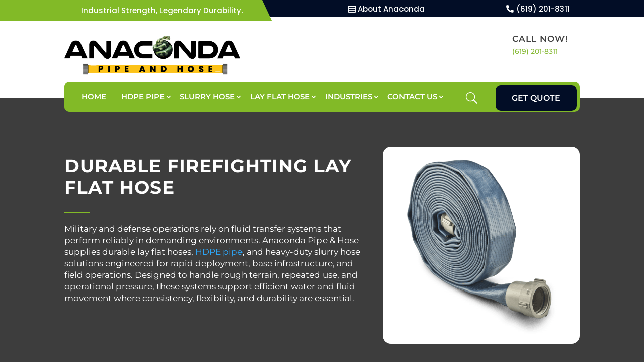

--- FILE ---
content_type: text/html; charset=UTF-8
request_url: https://anacondapipeandhose.com/lay-flat-hose/firefighting/
body_size: 43416
content:
<!DOCTYPE html>
<html lang="en-US">
<head><meta charset="UTF-8" /><script>if(navigator.userAgent.match(/MSIE|Internet Explorer/i)||navigator.userAgent.match(/Trident\/7\..*?rv:11/i)){var href=document.location.href;if(!href.match(/[?&]nowprocket/)){if(href.indexOf("?")==-1){if(href.indexOf("#")==-1){document.location.href=href+"?nowprocket=1"}else{document.location.href=href.replace("#","?nowprocket=1#")}}else{if(href.indexOf("#")==-1){document.location.href=href+"&nowprocket=1"}else{document.location.href=href.replace("#","&nowprocket=1#")}}}}</script><script>(()=>{class RocketLazyLoadScripts{constructor(){this.v="2.0.3",this.userEvents=["keydown","keyup","mousedown","mouseup","mousemove","mouseover","mouseenter","mouseout","mouseleave","touchmove","touchstart","touchend","touchcancel","wheel","click","dblclick","input","visibilitychange"],this.attributeEvents=["onblur","onclick","oncontextmenu","ondblclick","onfocus","onmousedown","onmouseenter","onmouseleave","onmousemove","onmouseout","onmouseover","onmouseup","onmousewheel","onscroll","onsubmit"]}async t(){this.i(),this.o(),/iP(ad|hone)/.test(navigator.userAgent)&&this.h(),this.u(),this.l(this),this.m(),this.k(this),this.p(this),this._(),await Promise.all([this.R(),this.L()]),this.lastBreath=Date.now(),this.S(this),this.P(),this.D(),this.O(),this.M(),await this.C(this.delayedScripts.normal),await this.C(this.delayedScripts.defer),await this.C(this.delayedScripts.async),this.F("domReady"),await this.T(),await this.j(),await this.I(),this.F("windowLoad"),await this.A(),window.dispatchEvent(new Event("rocket-allScriptsLoaded")),this.everythingLoaded=!0,this.lastTouchEnd&&await new Promise((t=>setTimeout(t,500-Date.now()+this.lastTouchEnd))),this.H(),this.F("all"),this.U(),this.W()}i(){this.CSPIssue=sessionStorage.getItem("rocketCSPIssue"),document.addEventListener("securitypolicyviolation",(t=>{this.CSPIssue||"script-src-elem"!==t.violatedDirective||"data"!==t.blockedURI||(this.CSPIssue=!0,sessionStorage.setItem("rocketCSPIssue",!0))}),{isRocket:!0})}o(){window.addEventListener("pageshow",(t=>{this.persisted=t.persisted,this.realWindowLoadedFired=!0}),{isRocket:!0}),window.addEventListener("pagehide",(()=>{this.onFirstUserAction=null}),{isRocket:!0})}h(){let t;function e(e){t=e}window.addEventListener("touchstart",e,{isRocket:!0}),window.addEventListener("touchend",(function i(o){Math.abs(o.changedTouches[0].pageX-t.changedTouches[0].pageX)<10&&Math.abs(o.changedTouches[0].pageY-t.changedTouches[0].pageY)<10&&o.timeStamp-t.timeStamp<200&&(o.target.dispatchEvent(new PointerEvent("click",{target:o.target,bubbles:!0,cancelable:!0,detail:1})),event.preventDefault(),window.removeEventListener("touchstart",e,{isRocket:!0}),window.removeEventListener("touchend",i,{isRocket:!0}))}),{isRocket:!0})}q(t){this.userActionTriggered||("mousemove"!==t.type||this.firstMousemoveIgnored?"keyup"===t.type||"mouseover"===t.type||"mouseout"===t.type||(this.userActionTriggered=!0,this.onFirstUserAction&&this.onFirstUserAction()):this.firstMousemoveIgnored=!0),"click"===t.type&&t.preventDefault(),this.savedUserEvents.length>0&&(t.stopPropagation(),t.stopImmediatePropagation()),"touchstart"===this.lastEvent&&"touchend"===t.type&&(this.lastTouchEnd=Date.now()),"click"===t.type&&(this.lastTouchEnd=0),this.lastEvent=t.type,this.savedUserEvents.push(t)}u(){this.savedUserEvents=[],this.userEventHandler=this.q.bind(this),this.userEvents.forEach((t=>window.addEventListener(t,this.userEventHandler,{passive:!1,isRocket:!0})))}U(){this.userEvents.forEach((t=>window.removeEventListener(t,this.userEventHandler,{passive:!1,isRocket:!0}))),this.savedUserEvents.forEach((t=>{t.target.dispatchEvent(new window[t.constructor.name](t.type,t))}))}m(){this.eventsMutationObserver=new MutationObserver((t=>{const e="return false";for(const i of t){if("attributes"===i.type){const t=i.target.getAttribute(i.attributeName);t&&t!==e&&(i.target.setAttribute("data-rocket-"+i.attributeName,t),i.target["rocket"+i.attributeName]=new Function("event",t),i.target.setAttribute(i.attributeName,e))}"childList"===i.type&&i.addedNodes.forEach((t=>{if(t.nodeType===Node.ELEMENT_NODE)for(const i of t.attributes)this.attributeEvents.includes(i.name)&&i.value&&""!==i.value&&(t.setAttribute("data-rocket-"+i.name,i.value),t["rocket"+i.name]=new Function("event",i.value),t.setAttribute(i.name,e))}))}})),this.eventsMutationObserver.observe(document,{subtree:!0,childList:!0,attributeFilter:this.attributeEvents})}H(){this.eventsMutationObserver.disconnect(),this.attributeEvents.forEach((t=>{document.querySelectorAll("[data-rocket-"+t+"]").forEach((e=>{e.setAttribute(t,e.getAttribute("data-rocket-"+t)),e.removeAttribute("data-rocket-"+t)}))}))}k(t){Object.defineProperty(HTMLElement.prototype,"onclick",{get(){return this.rocketonclick||null},set(e){this.rocketonclick=e,this.setAttribute(t.everythingLoaded?"onclick":"data-rocket-onclick","this.rocketonclick(event)")}})}S(t){function e(e,i){let o=e[i];e[i]=null,Object.defineProperty(e,i,{get:()=>o,set(s){t.everythingLoaded?o=s:e["rocket"+i]=o=s}})}e(document,"onreadystatechange"),e(window,"onload"),e(window,"onpageshow");try{Object.defineProperty(document,"readyState",{get:()=>t.rocketReadyState,set(e){t.rocketReadyState=e},configurable:!0}),document.readyState="loading"}catch(t){console.log("WPRocket DJE readyState conflict, bypassing")}}l(t){this.originalAddEventListener=EventTarget.prototype.addEventListener,this.originalRemoveEventListener=EventTarget.prototype.removeEventListener,this.savedEventListeners=[],EventTarget.prototype.addEventListener=function(e,i,o){o&&o.isRocket||!t.B(e,this)&&!t.userEvents.includes(e)||t.B(e,this)&&!t.userActionTriggered||e.startsWith("rocket-")||t.everythingLoaded?t.originalAddEventListener.call(this,e,i,o):t.savedEventListeners.push({target:this,remove:!1,type:e,func:i,options:o})},EventTarget.prototype.removeEventListener=function(e,i,o){o&&o.isRocket||!t.B(e,this)&&!t.userEvents.includes(e)||t.B(e,this)&&!t.userActionTriggered||e.startsWith("rocket-")||t.everythingLoaded?t.originalRemoveEventListener.call(this,e,i,o):t.savedEventListeners.push({target:this,remove:!0,type:e,func:i,options:o})}}F(t){"all"===t&&(EventTarget.prototype.addEventListener=this.originalAddEventListener,EventTarget.prototype.removeEventListener=this.originalRemoveEventListener),this.savedEventListeners=this.savedEventListeners.filter((e=>{let i=e.type,o=e.target||window;return"domReady"===t&&"DOMContentLoaded"!==i&&"readystatechange"!==i||("windowLoad"===t&&"load"!==i&&"readystatechange"!==i&&"pageshow"!==i||(this.B(i,o)&&(i="rocket-"+i),e.remove?o.removeEventListener(i,e.func,e.options):o.addEventListener(i,e.func,e.options),!1))}))}p(t){let e;function i(e){return t.everythingLoaded?e:e.split(" ").map((t=>"load"===t||t.startsWith("load.")?"rocket-jquery-load":t)).join(" ")}function o(o){function s(e){const s=o.fn[e];o.fn[e]=o.fn.init.prototype[e]=function(){return this[0]===window&&t.userActionTriggered&&("string"==typeof arguments[0]||arguments[0]instanceof String?arguments[0]=i(arguments[0]):"object"==typeof arguments[0]&&Object.keys(arguments[0]).forEach((t=>{const e=arguments[0][t];delete arguments[0][t],arguments[0][i(t)]=e}))),s.apply(this,arguments),this}}if(o&&o.fn&&!t.allJQueries.includes(o)){const e={DOMContentLoaded:[],"rocket-DOMContentLoaded":[]};for(const t in e)document.addEventListener(t,(()=>{e[t].forEach((t=>t()))}),{isRocket:!0});o.fn.ready=o.fn.init.prototype.ready=function(i){function s(){parseInt(o.fn.jquery)>2?setTimeout((()=>i.bind(document)(o))):i.bind(document)(o)}return t.realDomReadyFired?!t.userActionTriggered||t.fauxDomReadyFired?s():e["rocket-DOMContentLoaded"].push(s):e.DOMContentLoaded.push(s),o([])},s("on"),s("one"),s("off"),t.allJQueries.push(o)}e=o}t.allJQueries=[],o(window.jQuery),Object.defineProperty(window,"jQuery",{get:()=>e,set(t){o(t)}})}P(){const t=new Map;document.write=document.writeln=function(e){const i=document.currentScript,o=document.createRange(),s=i.parentElement;let n=t.get(i);void 0===n&&(n=i.nextSibling,t.set(i,n));const c=document.createDocumentFragment();o.setStart(c,0),c.appendChild(o.createContextualFragment(e)),s.insertBefore(c,n)}}async R(){return new Promise((t=>{this.userActionTriggered?t():this.onFirstUserAction=t}))}async L(){return new Promise((t=>{document.addEventListener("DOMContentLoaded",(()=>{this.realDomReadyFired=!0,t()}),{isRocket:!0})}))}async I(){return this.realWindowLoadedFired?Promise.resolve():new Promise((t=>{window.addEventListener("load",t,{isRocket:!0})}))}M(){this.pendingScripts=[];this.scriptsMutationObserver=new MutationObserver((t=>{for(const e of t)e.addedNodes.forEach((t=>{"SCRIPT"!==t.tagName||t.noModule||t.isWPRocket||this.pendingScripts.push({script:t,promise:new Promise((e=>{const i=()=>{const i=this.pendingScripts.findIndex((e=>e.script===t));i>=0&&this.pendingScripts.splice(i,1),e()};t.addEventListener("load",i,{isRocket:!0}),t.addEventListener("error",i,{isRocket:!0}),setTimeout(i,1e3)}))})}))})),this.scriptsMutationObserver.observe(document,{childList:!0,subtree:!0})}async j(){await this.J(),this.pendingScripts.length?(await this.pendingScripts[0].promise,await this.j()):this.scriptsMutationObserver.disconnect()}D(){this.delayedScripts={normal:[],async:[],defer:[]},document.querySelectorAll("script[type$=rocketlazyloadscript]").forEach((t=>{t.hasAttribute("data-rocket-src")?t.hasAttribute("async")&&!1!==t.async?this.delayedScripts.async.push(t):t.hasAttribute("defer")&&!1!==t.defer||"module"===t.getAttribute("data-rocket-type")?this.delayedScripts.defer.push(t):this.delayedScripts.normal.push(t):this.delayedScripts.normal.push(t)}))}async _(){await this.L();let t=[];document.querySelectorAll("script[type$=rocketlazyloadscript][data-rocket-src]").forEach((e=>{let i=e.getAttribute("data-rocket-src");if(i&&!i.startsWith("data:")){i.startsWith("//")&&(i=location.protocol+i);try{const o=new URL(i).origin;o!==location.origin&&t.push({src:o,crossOrigin:e.crossOrigin||"module"===e.getAttribute("data-rocket-type")})}catch(t){}}})),t=[...new Map(t.map((t=>[JSON.stringify(t),t]))).values()],this.N(t,"preconnect")}async $(t){if(await this.G(),!0!==t.noModule||!("noModule"in HTMLScriptElement.prototype))return new Promise((e=>{let i;function o(){(i||t).setAttribute("data-rocket-status","executed"),e()}try{if(navigator.userAgent.includes("Firefox/")||""===navigator.vendor||this.CSPIssue)i=document.createElement("script"),[...t.attributes].forEach((t=>{let e=t.nodeName;"type"!==e&&("data-rocket-type"===e&&(e="type"),"data-rocket-src"===e&&(e="src"),i.setAttribute(e,t.nodeValue))})),t.text&&(i.text=t.text),t.nonce&&(i.nonce=t.nonce),i.hasAttribute("src")?(i.addEventListener("load",o,{isRocket:!0}),i.addEventListener("error",(()=>{i.setAttribute("data-rocket-status","failed-network"),e()}),{isRocket:!0}),setTimeout((()=>{i.isConnected||e()}),1)):(i.text=t.text,o()),i.isWPRocket=!0,t.parentNode.replaceChild(i,t);else{const i=t.getAttribute("data-rocket-type"),s=t.getAttribute("data-rocket-src");i?(t.type=i,t.removeAttribute("data-rocket-type")):t.removeAttribute("type"),t.addEventListener("load",o,{isRocket:!0}),t.addEventListener("error",(i=>{this.CSPIssue&&i.target.src.startsWith("data:")?(console.log("WPRocket: CSP fallback activated"),t.removeAttribute("src"),this.$(t).then(e)):(t.setAttribute("data-rocket-status","failed-network"),e())}),{isRocket:!0}),s?(t.fetchPriority="high",t.removeAttribute("data-rocket-src"),t.src=s):t.src="data:text/javascript;base64,"+window.btoa(unescape(encodeURIComponent(t.text)))}}catch(i){t.setAttribute("data-rocket-status","failed-transform"),e()}}));t.setAttribute("data-rocket-status","skipped")}async C(t){const e=t.shift();return e?(e.isConnected&&await this.$(e),this.C(t)):Promise.resolve()}O(){this.N([...this.delayedScripts.normal,...this.delayedScripts.defer,...this.delayedScripts.async],"preload")}N(t,e){this.trash=this.trash||[];let i=!0;var o=document.createDocumentFragment();t.forEach((t=>{const s=t.getAttribute&&t.getAttribute("data-rocket-src")||t.src;if(s&&!s.startsWith("data:")){const n=document.createElement("link");n.href=s,n.rel=e,"preconnect"!==e&&(n.as="script",n.fetchPriority=i?"high":"low"),t.getAttribute&&"module"===t.getAttribute("data-rocket-type")&&(n.crossOrigin=!0),t.crossOrigin&&(n.crossOrigin=t.crossOrigin),t.integrity&&(n.integrity=t.integrity),t.nonce&&(n.nonce=t.nonce),o.appendChild(n),this.trash.push(n),i=!1}})),document.head.appendChild(o)}W(){this.trash.forEach((t=>t.remove()))}async T(){try{document.readyState="interactive"}catch(t){}this.fauxDomReadyFired=!0;try{await this.G(),document.dispatchEvent(new Event("rocket-readystatechange")),await this.G(),document.rocketonreadystatechange&&document.rocketonreadystatechange(),await this.G(),document.dispatchEvent(new Event("rocket-DOMContentLoaded")),await this.G(),window.dispatchEvent(new Event("rocket-DOMContentLoaded"))}catch(t){console.error(t)}}async A(){try{document.readyState="complete"}catch(t){}try{await this.G(),document.dispatchEvent(new Event("rocket-readystatechange")),await this.G(),document.rocketonreadystatechange&&document.rocketonreadystatechange(),await this.G(),window.dispatchEvent(new Event("rocket-load")),await this.G(),window.rocketonload&&window.rocketonload(),await this.G(),this.allJQueries.forEach((t=>t(window).trigger("rocket-jquery-load"))),await this.G();const t=new Event("rocket-pageshow");t.persisted=this.persisted,window.dispatchEvent(t),await this.G(),window.rocketonpageshow&&window.rocketonpageshow({persisted:this.persisted})}catch(t){console.error(t)}}async G(){Date.now()-this.lastBreath>45&&(await this.J(),this.lastBreath=Date.now())}async J(){return document.hidden?new Promise((t=>setTimeout(t))):new Promise((t=>requestAnimationFrame(t)))}B(t,e){return e===document&&"readystatechange"===t||(e===document&&"DOMContentLoaded"===t||(e===window&&"DOMContentLoaded"===t||(e===window&&"load"===t||e===window&&"pageshow"===t)))}static run(){(new RocketLazyLoadScripts).t()}}RocketLazyLoadScripts.run()})();</script>
	
<meta http-equiv="X-UA-Compatible" content="IE=edge">
	<link rel="pingback" href="https://anacondapipeandhose.com/xmlrpc.php" />

	<script type="rocketlazyloadscript" data-rocket-type="text/javascript">
		document.documentElement.className = 'js';
	</script>
	
	                <style>
                    .bd_toc_container.scroll-to-fixed-fixed.stickyInSide {
                        left: -330px !important;
                    }
                </style>
                                <style>
                    .bd_toc_container.scroll-to-fixed-fixed {
                        left: 0 !important;
                        right: auto;
                        -webkit-animation: fadein .5s ease-in-out;
                        transition: none !important;
                    }
                    @keyframes fadein {
                        from { opacity: 0; }
                        to   { opacity: 1; }
                    }
                </style>
                                <style>
                    .bd_toc_widget_floating {
                        bottom: 50px !important;
                        left: px !important;
                        right: px !important;
                    }
                </style>
                                <style>
                    .bd_toc_progress_bar.progress_bar_open .bd_toc_widget_progress_bar {
                        top: 0px !important;
                        height:5px !important;
                    }
                </style>
                        <style>

                .bd_toc_container {
                    z-index: 9999999 !important;
                }
                .bd_toc_container.scroll-to-fixed-fixed {
                    top: 0px !important;
                }
                .bd_toc_container .bd_toc_wrapper .bd_toc_wrapper_item .bd_toc_content .bd_toc_content_list.heading_toggle_icon .bd_toc_content_list_item > ul > li >.collaps-button {
                right: 25px;
                    top: 11px
                }
                .bd_toc_container .bd_toc_wrapper .bd_toc_wrapper_item .bd_toc_content .bd_toc_content_list.sub_heading_toggle_icon .bd_toc_content_list_item ul li ul li>.collaps-button {
                right: 23px;
                    top: 11px
                }
                .bd_toc_container .layout_toggle_button{
                    border-color: #ffffff transparent !important;
                }
                .bd_toc_container .layout_toggle_button .bd_toc_arrow {
                    border-color: #2c2f32;
                }
                .heading_toggle_icon .bd_toc_content_list_item > ul > li >.collaps-button .bd_toc_arrow {
                    border-color: #2c2f32;
                }
                .heading_toggle_icon .bd_toc_content_list_item > ul > li >.collaps-button:hover .bd_toc_arrow {
                    border-color: #7a8aa3;
                }
                .heading_toggle_icon .bd_toc_content_list_item > ul > li.active.current >.collaps-button .bd_toc_arrow {
                    border-color: #2c2f32;
                }
                .sub_heading_toggle_icon .bd_toc_content_list_item ul li ul li>.collaps-button .bd_toc_arrow {
                    border-color: #2c2f32;
                }
                .sub_heading_toggle_icon .bd_toc_content_list_item ul li ul li>.collaps-button:hover .bd_toc_arrow {
                    border-color: #7a8aa3;
                }
                .sub_heading_toggle_icon .bd_toc_content_list_item ul li ul li.active.current>.collaps-button .bd_toc_arrow {
                    border-color: #2c2f32;
                }
                .bd_toc_container.scroll-to-fixed-fixed {
                    width: 330px !important;
                }
                .bd_toc_widget_item .bd_toc_widget_nav_prev {
                    order: 1                }
                .bd_toc_widget_item .bd_toc_widget_nav_next {
                    order: 2                }
                .bd_toc_widget_item .current_list_item {
                    order: 3                }
                .bd_toc_wrapper .bd_toc_wrapper_item .bd_toc_content .bd_toc_content_list ul li ul li a {
                    border-top-left-radius:     10px;
                    border-top-right-radius:    10px;
                    border-bottom-right-radius: 10px;
                    border-bottom-left-radius:  10px;
                }

                .bd_toc_widget_floating {
                    border-top-left-radius:     50px;
                    border-top-right-radius:    50px;
                    border-bottom-right-radius: 50px;
                    border-bottom-left-radius:  50px;
                }
                .bd_toc_widget_floating {
                    box-shadow: 0px
                                4px
                                30px
                                0px
                rgba(21,30,67,0.25);
                }
                .bd_toc_widget_floating .bd_toc_floating_content {
                    border-top-left-radius:     0px;
                    border-top-right-radius:    0px;
                    border-bottom-right-radius: 14px;
                    border-bottom-left-radius:  15px;
                }
                .bd_toc_progress_bar.progress_bar_open .bd_toc_widget_progress_bar {
                    border-top-right-radius:    10px;
                    border-bottom-right-radius: 10px;
                }
                .bd_toc_widget_floating .bd_toc_floating_content.list-type-disc .bd_toc_content_floating_list_item ul li a:before {
                    background-color: #000000;
                    top: calc( 5px + 7px );
                    left: calc( 10px - 0px );
                }
                .bd_toc_container .layout_toggle_button{
                    bottom: calc(0% + 200px)!important
                }
                /** For Mobile Device */
                @media (max-width: 767px) {

                    .bd_toc_widget_item{
                        position: relative;
                    }
                    .overlay .floating_toc_bg_overlay { position: fixed; top: 0; left: 0; right: 0; bottom: 0; width: 100%; height: 100%; z-index: 1; background: transparent; }
                    .bd_toc_widget_nav_overlay { position: absolute; top: 0; left: 0; width: 100%; height: 100%; background: transparent; z-index: 1; }

                    .bd_toc_floating_content {
                        position: relative; z-index: 2; padding: 20px 0 !important;
                    }
                    .bd_toc_widget_nav_prev, .bd_toc_widget_nav_next { position: relative; z-index: 2; }

                }
                /** For Mobile Device */

            </style>
                        <style>
                .bd_toc_container .bd_toc_wrapper .bd_toc_content_list_item ul li a {
                    white-space: break-spaces !important;
                }
            </style>
                    <style>
            .bd_toc_container {
                transition: ease-in-out .5s !important;
            }
            .bd_toc_container {
                border-top-left-radius:     15px;
                border-top-right-radius:    15px;
                border-bottom-right-radius: 15px;
                border-bottom-left-radius:  15px;
            }
            .bd_toc_container {
                box-shadow: 0px
                            4px
                            16px
                            0px
            rgba(0,0,0,0.03);
            }
            .bd_toc_container.scroll-to-fixed-fixed {
                margin: 0 !important;
            }
            .bd_toc_wrapper .bd_toc_header .bd_toc_switcher_hide_show_icon .bd_toc_arrow {
                border-color: #000000            }
            .bd_toc_wrapper .bd_toc_header:hover .bd_toc_switcher_hide_show_icon .bd_toc_arrow {
                border-color: #000000            }
            .bd_toc_header {
                border-top-left-radius:     15px;
                border-top-right-radius:    15px;
                border-bottom-right-radius: 0px;
                border-bottom-left-radius:  0px;
            }
            .bd_toc_wrapper .bd_toc_wrapper_item .bd_toc_content .bd_toc_content_list ul li a {
                border-top-left-radius:     10px;
                border-top-right-radius:    10px;
                border-bottom-right-radius: 10px;
                border-bottom-left-radius:  10px;
            }
            .bd_toc_container .bd_toc_wrapper .bd_toc_content.list-type-disc ul li a:before {
                background-color: #000000;
                top: calc( 12px + 7px );
                left: calc( 15px - 12px );
            }

        </style>
        <style id="et-builder-googlefonts-cached-inline">/* Original: https://fonts.googleapis.com/css?family=Montserrat:100,200,300,regular,500,600,700,800,900,100italic,200italic,300italic,italic,500italic,600italic,700italic,800italic,900italic|Poppins:100,100italic,200,200italic,300,300italic,regular,italic,500,500italic,600,600italic,700,700italic,800,800italic,900,900italic&#038;subset=latin,latin-ext&#038;display=swap *//* User Agent: Mozilla/5.0 (Unknown; Linux x86_64) AppleWebKit/538.1 (KHTML, like Gecko) Safari/538.1 Daum/4.1 */@font-face {font-family: 'Montserrat';font-style: italic;font-weight: 100;font-display: swap;src: url(https://fonts.gstatic.com/s/montserrat/v31/JTUFjIg1_i6t8kCHKm459Wx7xQYXK0vOoz6jq6R8WXZ0ow.ttf) format('truetype');}@font-face {font-family: 'Montserrat';font-style: italic;font-weight: 200;font-display: swap;src: url(https://fonts.gstatic.com/s/montserrat/v31/JTUFjIg1_i6t8kCHKm459Wx7xQYXK0vOoz6jqyR9WXZ0ow.ttf) format('truetype');}@font-face {font-family: 'Montserrat';font-style: italic;font-weight: 300;font-display: swap;src: url(https://fonts.gstatic.com/s/montserrat/v31/JTUFjIg1_i6t8kCHKm459Wx7xQYXK0vOoz6jq_p9WXZ0ow.ttf) format('truetype');}@font-face {font-family: 'Montserrat';font-style: italic;font-weight: 400;font-display: swap;src: url(https://fonts.gstatic.com/s/montserrat/v31/JTUFjIg1_i6t8kCHKm459Wx7xQYXK0vOoz6jq6R9WXZ0ow.ttf) format('truetype');}@font-face {font-family: 'Montserrat';font-style: italic;font-weight: 500;font-display: swap;src: url(https://fonts.gstatic.com/s/montserrat/v31/JTUFjIg1_i6t8kCHKm459Wx7xQYXK0vOoz6jq5Z9WXZ0ow.ttf) format('truetype');}@font-face {font-family: 'Montserrat';font-style: italic;font-weight: 600;font-display: swap;src: url(https://fonts.gstatic.com/s/montserrat/v31/JTUFjIg1_i6t8kCHKm459Wx7xQYXK0vOoz6jq3p6WXZ0ow.ttf) format('truetype');}@font-face {font-family: 'Montserrat';font-style: italic;font-weight: 700;font-display: swap;src: url(https://fonts.gstatic.com/s/montserrat/v31/JTUFjIg1_i6t8kCHKm459Wx7xQYXK0vOoz6jq0N6WXZ0ow.ttf) format('truetype');}@font-face {font-family: 'Montserrat';font-style: italic;font-weight: 800;font-display: swap;src: url(https://fonts.gstatic.com/s/montserrat/v31/JTUFjIg1_i6t8kCHKm459Wx7xQYXK0vOoz6jqyR6WXZ0ow.ttf) format('truetype');}@font-face {font-family: 'Montserrat';font-style: italic;font-weight: 900;font-display: swap;src: url(https://fonts.gstatic.com/s/montserrat/v31/JTUFjIg1_i6t8kCHKm459Wx7xQYXK0vOoz6jqw16WXZ0ow.ttf) format('truetype');}@font-face {font-family: 'Montserrat';font-style: normal;font-weight: 100;font-display: swap;src: url(https://fonts.gstatic.com/s/montserrat/v31/JTUHjIg1_i6t8kCHKm4532VJOt5-QNFgpCtr6Xw3aX8.ttf) format('truetype');}@font-face {font-family: 'Montserrat';font-style: normal;font-weight: 200;font-display: swap;src: url(https://fonts.gstatic.com/s/montserrat/v31/JTUHjIg1_i6t8kCHKm4532VJOt5-QNFgpCvr6Hw3aX8.ttf) format('truetype');}@font-face {font-family: 'Montserrat';font-style: normal;font-weight: 300;font-display: swap;src: url(https://fonts.gstatic.com/s/montserrat/v31/JTUHjIg1_i6t8kCHKm4532VJOt5-QNFgpCs16Hw3aX8.ttf) format('truetype');}@font-face {font-family: 'Montserrat';font-style: normal;font-weight: 400;font-display: swap;src: url(https://fonts.gstatic.com/s/montserrat/v31/JTUHjIg1_i6t8kCHKm4532VJOt5-QNFgpCtr6Hw3aX8.ttf) format('truetype');}@font-face {font-family: 'Montserrat';font-style: normal;font-weight: 500;font-display: swap;src: url(https://fonts.gstatic.com/s/montserrat/v31/JTUHjIg1_i6t8kCHKm4532VJOt5-QNFgpCtZ6Hw3aX8.ttf) format('truetype');}@font-face {font-family: 'Montserrat';font-style: normal;font-weight: 600;font-display: swap;src: url(https://fonts.gstatic.com/s/montserrat/v31/JTUHjIg1_i6t8kCHKm4532VJOt5-QNFgpCu173w3aX8.ttf) format('truetype');}@font-face {font-family: 'Montserrat';font-style: normal;font-weight: 700;font-display: swap;src: url(https://fonts.gstatic.com/s/montserrat/v31/JTUHjIg1_i6t8kCHKm4532VJOt5-QNFgpCuM73w3aX8.ttf) format('truetype');}@font-face {font-family: 'Montserrat';font-style: normal;font-weight: 800;font-display: swap;src: url(https://fonts.gstatic.com/s/montserrat/v31/JTUHjIg1_i6t8kCHKm4532VJOt5-QNFgpCvr73w3aX8.ttf) format('truetype');}@font-face {font-family: 'Montserrat';font-style: normal;font-weight: 900;font-display: swap;src: url(https://fonts.gstatic.com/s/montserrat/v31/JTUHjIg1_i6t8kCHKm4532VJOt5-QNFgpCvC73w3aX8.ttf) format('truetype');}@font-face {font-family: 'Poppins';font-style: italic;font-weight: 100;font-display: swap;src: url(https://fonts.gstatic.com/s/poppins/v24/pxiAyp8kv8JHgFVrJJLmE0tMMPc.ttf) format('truetype');}@font-face {font-family: 'Poppins';font-style: italic;font-weight: 200;font-display: swap;src: url(https://fonts.gstatic.com/s/poppins/v24/pxiDyp8kv8JHgFVrJJLmv1pVGdeL.ttf) format('truetype');}@font-face {font-family: 'Poppins';font-style: italic;font-weight: 300;font-display: swap;src: url(https://fonts.gstatic.com/s/poppins/v24/pxiDyp8kv8JHgFVrJJLm21lVGdeL.ttf) format('truetype');}@font-face {font-family: 'Poppins';font-style: italic;font-weight: 400;font-display: swap;src: url(https://fonts.gstatic.com/s/poppins/v24/pxiGyp8kv8JHgFVrJJLufntF.ttf) format('truetype');}@font-face {font-family: 'Poppins';font-style: italic;font-weight: 500;font-display: swap;src: url(https://fonts.gstatic.com/s/poppins/v24/pxiDyp8kv8JHgFVrJJLmg1hVGdeL.ttf) format('truetype');}@font-face {font-family: 'Poppins';font-style: italic;font-weight: 600;font-display: swap;src: url(https://fonts.gstatic.com/s/poppins/v24/pxiDyp8kv8JHgFVrJJLmr19VGdeL.ttf) format('truetype');}@font-face {font-family: 'Poppins';font-style: italic;font-weight: 700;font-display: swap;src: url(https://fonts.gstatic.com/s/poppins/v24/pxiDyp8kv8JHgFVrJJLmy15VGdeL.ttf) format('truetype');}@font-face {font-family: 'Poppins';font-style: italic;font-weight: 800;font-display: swap;src: url(https://fonts.gstatic.com/s/poppins/v24/pxiDyp8kv8JHgFVrJJLm111VGdeL.ttf) format('truetype');}@font-face {font-family: 'Poppins';font-style: italic;font-weight: 900;font-display: swap;src: url(https://fonts.gstatic.com/s/poppins/v24/pxiDyp8kv8JHgFVrJJLm81xVGdeL.ttf) format('truetype');}@font-face {font-family: 'Poppins';font-style: normal;font-weight: 100;font-display: swap;src: url(https://fonts.gstatic.com/s/poppins/v24/pxiGyp8kv8JHgFVrLPTufntF.ttf) format('truetype');}@font-face {font-family: 'Poppins';font-style: normal;font-weight: 200;font-display: swap;src: url(https://fonts.gstatic.com/s/poppins/v24/pxiByp8kv8JHgFVrLFj_Z1JlEA.ttf) format('truetype');}@font-face {font-family: 'Poppins';font-style: normal;font-weight: 300;font-display: swap;src: url(https://fonts.gstatic.com/s/poppins/v24/pxiByp8kv8JHgFVrLDz8Z1JlEA.ttf) format('truetype');}@font-face {font-family: 'Poppins';font-style: normal;font-weight: 400;font-display: swap;src: url(https://fonts.gstatic.com/s/poppins/v24/pxiEyp8kv8JHgFVrJJnedw.ttf) format('truetype');}@font-face {font-family: 'Poppins';font-style: normal;font-weight: 500;font-display: swap;src: url(https://fonts.gstatic.com/s/poppins/v24/pxiByp8kv8JHgFVrLGT9Z1JlEA.ttf) format('truetype');}@font-face {font-family: 'Poppins';font-style: normal;font-weight: 600;font-display: swap;src: url(https://fonts.gstatic.com/s/poppins/v24/pxiByp8kv8JHgFVrLEj6Z1JlEA.ttf) format('truetype');}@font-face {font-family: 'Poppins';font-style: normal;font-weight: 700;font-display: swap;src: url(https://fonts.gstatic.com/s/poppins/v24/pxiByp8kv8JHgFVrLCz7Z1JlEA.ttf) format('truetype');}@font-face {font-family: 'Poppins';font-style: normal;font-weight: 800;font-display: swap;src: url(https://fonts.gstatic.com/s/poppins/v24/pxiByp8kv8JHgFVrLDD4Z1JlEA.ttf) format('truetype');}@font-face {font-family: 'Poppins';font-style: normal;font-weight: 900;font-display: swap;src: url(https://fonts.gstatic.com/s/poppins/v24/pxiByp8kv8JHgFVrLBT5Z1JlEA.ttf) format('truetype');}/* User Agent: Mozilla/5.0 (Windows NT 6.1; WOW64; rv:27.0) Gecko/20100101 Firefox/27.0 */@font-face {font-family: 'Montserrat';font-style: italic;font-weight: 100;font-display: swap;src: url(https://fonts.gstatic.com/l/font?kit=JTUFjIg1_i6t8kCHKm459Wx7xQYXK0vOoz6jq6R8WXZ0oA&skey=2d3c1187d5eede0f&v=v31) format('woff');}@font-face {font-family: 'Montserrat';font-style: italic;font-weight: 200;font-display: swap;src: url(https://fonts.gstatic.com/l/font?kit=JTUFjIg1_i6t8kCHKm459Wx7xQYXK0vOoz6jqyR9WXZ0oA&skey=2d3c1187d5eede0f&v=v31) format('woff');}@font-face {font-family: 'Montserrat';font-style: italic;font-weight: 300;font-display: swap;src: url(https://fonts.gstatic.com/l/font?kit=JTUFjIg1_i6t8kCHKm459Wx7xQYXK0vOoz6jq_p9WXZ0oA&skey=2d3c1187d5eede0f&v=v31) format('woff');}@font-face {font-family: 'Montserrat';font-style: italic;font-weight: 400;font-display: swap;src: url(https://fonts.gstatic.com/l/font?kit=JTUFjIg1_i6t8kCHKm459Wx7xQYXK0vOoz6jq6R9WXZ0oA&skey=2d3c1187d5eede0f&v=v31) format('woff');}@font-face {font-family: 'Montserrat';font-style: italic;font-weight: 500;font-display: swap;src: url(https://fonts.gstatic.com/l/font?kit=JTUFjIg1_i6t8kCHKm459Wx7xQYXK0vOoz6jq5Z9WXZ0oA&skey=2d3c1187d5eede0f&v=v31) format('woff');}@font-face {font-family: 'Montserrat';font-style: italic;font-weight: 600;font-display: swap;src: url(https://fonts.gstatic.com/l/font?kit=JTUFjIg1_i6t8kCHKm459Wx7xQYXK0vOoz6jq3p6WXZ0oA&skey=2d3c1187d5eede0f&v=v31) format('woff');}@font-face {font-family: 'Montserrat';font-style: italic;font-weight: 700;font-display: swap;src: url(https://fonts.gstatic.com/l/font?kit=JTUFjIg1_i6t8kCHKm459Wx7xQYXK0vOoz6jq0N6WXZ0oA&skey=2d3c1187d5eede0f&v=v31) format('woff');}@font-face {font-family: 'Montserrat';font-style: italic;font-weight: 800;font-display: swap;src: url(https://fonts.gstatic.com/l/font?kit=JTUFjIg1_i6t8kCHKm459Wx7xQYXK0vOoz6jqyR6WXZ0oA&skey=2d3c1187d5eede0f&v=v31) format('woff');}@font-face {font-family: 'Montserrat';font-style: italic;font-weight: 900;font-display: swap;src: url(https://fonts.gstatic.com/l/font?kit=JTUFjIg1_i6t8kCHKm459Wx7xQYXK0vOoz6jqw16WXZ0oA&skey=2d3c1187d5eede0f&v=v31) format('woff');}@font-face {font-family: 'Montserrat';font-style: normal;font-weight: 100;font-display: swap;src: url(https://fonts.gstatic.com/l/font?kit=JTUHjIg1_i6t8kCHKm4532VJOt5-QNFgpCtr6Xw3aXw&skey=7bc19f711c0de8f&v=v31) format('woff');}@font-face {font-family: 'Montserrat';font-style: normal;font-weight: 200;font-display: swap;src: url(https://fonts.gstatic.com/l/font?kit=JTUHjIg1_i6t8kCHKm4532VJOt5-QNFgpCvr6Hw3aXw&skey=7bc19f711c0de8f&v=v31) format('woff');}@font-face {font-family: 'Montserrat';font-style: normal;font-weight: 300;font-display: swap;src: url(https://fonts.gstatic.com/l/font?kit=JTUHjIg1_i6t8kCHKm4532VJOt5-QNFgpCs16Hw3aXw&skey=7bc19f711c0de8f&v=v31) format('woff');}@font-face {font-family: 'Montserrat';font-style: normal;font-weight: 400;font-display: swap;src: url(https://fonts.gstatic.com/l/font?kit=JTUHjIg1_i6t8kCHKm4532VJOt5-QNFgpCtr6Hw3aXw&skey=7bc19f711c0de8f&v=v31) format('woff');}@font-face {font-family: 'Montserrat';font-style: normal;font-weight: 500;font-display: swap;src: url(https://fonts.gstatic.com/l/font?kit=JTUHjIg1_i6t8kCHKm4532VJOt5-QNFgpCtZ6Hw3aXw&skey=7bc19f711c0de8f&v=v31) format('woff');}@font-face {font-family: 'Montserrat';font-style: normal;font-weight: 600;font-display: swap;src: url(https://fonts.gstatic.com/l/font?kit=JTUHjIg1_i6t8kCHKm4532VJOt5-QNFgpCu173w3aXw&skey=7bc19f711c0de8f&v=v31) format('woff');}@font-face {font-family: 'Montserrat';font-style: normal;font-weight: 700;font-display: swap;src: url(https://fonts.gstatic.com/l/font?kit=JTUHjIg1_i6t8kCHKm4532VJOt5-QNFgpCuM73w3aXw&skey=7bc19f711c0de8f&v=v31) format('woff');}@font-face {font-family: 'Montserrat';font-style: normal;font-weight: 800;font-display: swap;src: url(https://fonts.gstatic.com/l/font?kit=JTUHjIg1_i6t8kCHKm4532VJOt5-QNFgpCvr73w3aXw&skey=7bc19f711c0de8f&v=v31) format('woff');}@font-face {font-family: 'Montserrat';font-style: normal;font-weight: 900;font-display: swap;src: url(https://fonts.gstatic.com/l/font?kit=JTUHjIg1_i6t8kCHKm4532VJOt5-QNFgpCvC73w3aXw&skey=7bc19f711c0de8f&v=v31) format('woff');}@font-face {font-family: 'Poppins';font-style: italic;font-weight: 100;font-display: swap;src: url(https://fonts.gstatic.com/l/font?kit=pxiAyp8kv8JHgFVrJJLmE0tMMPQ&skey=14913f5d70e4915e&v=v24) format('woff');}@font-face {font-family: 'Poppins';font-style: italic;font-weight: 200;font-display: swap;src: url(https://fonts.gstatic.com/l/font?kit=pxiDyp8kv8JHgFVrJJLmv1pVGdeI&skey=e6f64e60fb8d9268&v=v24) format('woff');}@font-face {font-family: 'Poppins';font-style: italic;font-weight: 300;font-display: swap;src: url(https://fonts.gstatic.com/l/font?kit=pxiDyp8kv8JHgFVrJJLm21lVGdeI&skey=b60188e8ecc47dee&v=v24) format('woff');}@font-face {font-family: 'Poppins';font-style: italic;font-weight: 400;font-display: swap;src: url(https://fonts.gstatic.com/l/font?kit=pxiGyp8kv8JHgFVrJJLufntG&skey=f21d6e783fa43c88&v=v24) format('woff');}@font-face {font-family: 'Poppins';font-style: italic;font-weight: 500;font-display: swap;src: url(https://fonts.gstatic.com/l/font?kit=pxiDyp8kv8JHgFVrJJLmg1hVGdeI&skey=b0aa19767d34da85&v=v24) format('woff');}@font-face {font-family: 'Poppins';font-style: italic;font-weight: 600;font-display: swap;src: url(https://fonts.gstatic.com/l/font?kit=pxiDyp8kv8JHgFVrJJLmr19VGdeI&skey=7fbc556774b13ef0&v=v24) format('woff');}@font-face {font-family: 'Poppins';font-style: italic;font-weight: 700;font-display: swap;src: url(https://fonts.gstatic.com/l/font?kit=pxiDyp8kv8JHgFVrJJLmy15VGdeI&skey=29c3bd833a54ba8c&v=v24) format('woff');}@font-face {font-family: 'Poppins';font-style: italic;font-weight: 800;font-display: swap;src: url(https://fonts.gstatic.com/l/font?kit=pxiDyp8kv8JHgFVrJJLm111VGdeI&skey=6ea139488603f28c&v=v24) format('woff');}@font-face {font-family: 'Poppins';font-style: italic;font-weight: 900;font-display: swap;src: url(https://fonts.gstatic.com/l/font?kit=pxiDyp8kv8JHgFVrJJLm81xVGdeI&skey=846b48b4eada095a&v=v24) format('woff');}@font-face {font-family: 'Poppins';font-style: normal;font-weight: 100;font-display: swap;src: url(https://fonts.gstatic.com/l/font?kit=pxiGyp8kv8JHgFVrLPTufntG&skey=57be0781cfb72ecd&v=v24) format('woff');}@font-face {font-family: 'Poppins';font-style: normal;font-weight: 200;font-display: swap;src: url(https://fonts.gstatic.com/l/font?kit=pxiByp8kv8JHgFVrLFj_Z1JlEw&skey=1bdc08fe61c3cc9e&v=v24) format('woff');}@font-face {font-family: 'Poppins';font-style: normal;font-weight: 300;font-display: swap;src: url(https://fonts.gstatic.com/l/font?kit=pxiByp8kv8JHgFVrLDz8Z1JlEw&skey=4aabc5055a39e031&v=v24) format('woff');}@font-face {font-family: 'Poppins';font-style: normal;font-weight: 400;font-display: swap;src: url(https://fonts.gstatic.com/l/font?kit=pxiEyp8kv8JHgFVrJJnedA&skey=87759fb096548f6d&v=v24) format('woff');}@font-face {font-family: 'Poppins';font-style: normal;font-weight: 500;font-display: swap;src: url(https://fonts.gstatic.com/l/font?kit=pxiByp8kv8JHgFVrLGT9Z1JlEw&skey=d4526a9b64c21b87&v=v24) format('woff');}@font-face {font-family: 'Poppins';font-style: normal;font-weight: 600;font-display: swap;src: url(https://fonts.gstatic.com/l/font?kit=pxiByp8kv8JHgFVrLEj6Z1JlEw&skey=ce7ef9d62ca89319&v=v24) format('woff');}@font-face {font-family: 'Poppins';font-style: normal;font-weight: 700;font-display: swap;src: url(https://fonts.gstatic.com/l/font?kit=pxiByp8kv8JHgFVrLCz7Z1JlEw&skey=cea76fe63715a67a&v=v24) format('woff');}@font-face {font-family: 'Poppins';font-style: normal;font-weight: 800;font-display: swap;src: url(https://fonts.gstatic.com/l/font?kit=pxiByp8kv8JHgFVrLDD4Z1JlEw&skey=f01e006f58df81ac&v=v24) format('woff');}@font-face {font-family: 'Poppins';font-style: normal;font-weight: 900;font-display: swap;src: url(https://fonts.gstatic.com/l/font?kit=pxiByp8kv8JHgFVrLBT5Z1JlEw&skey=6c361c40a830b323&v=v24) format('woff');}/* User Agent: Mozilla/5.0 (Windows NT 6.3; rv:39.0) Gecko/20100101 Firefox/39.0 */@font-face {font-family: 'Montserrat';font-style: italic;font-weight: 100;font-display: swap;src: url(https://fonts.gstatic.com/s/montserrat/v31/JTUFjIg1_i6t8kCHKm459Wx7xQYXK0vOoz6jq6R8WXZ0pg.woff2) format('woff2');}@font-face {font-family: 'Montserrat';font-style: italic;font-weight: 200;font-display: swap;src: url(https://fonts.gstatic.com/s/montserrat/v31/JTUFjIg1_i6t8kCHKm459Wx7xQYXK0vOoz6jqyR9WXZ0pg.woff2) format('woff2');}@font-face {font-family: 'Montserrat';font-style: italic;font-weight: 300;font-display: swap;src: url(https://fonts.gstatic.com/s/montserrat/v31/JTUFjIg1_i6t8kCHKm459Wx7xQYXK0vOoz6jq_p9WXZ0pg.woff2) format('woff2');}@font-face {font-family: 'Montserrat';font-style: italic;font-weight: 400;font-display: swap;src: url(https://fonts.gstatic.com/s/montserrat/v31/JTUFjIg1_i6t8kCHKm459Wx7xQYXK0vOoz6jq6R9WXZ0pg.woff2) format('woff2');}@font-face {font-family: 'Montserrat';font-style: italic;font-weight: 500;font-display: swap;src: url(https://fonts.gstatic.com/s/montserrat/v31/JTUFjIg1_i6t8kCHKm459Wx7xQYXK0vOoz6jq5Z9WXZ0pg.woff2) format('woff2');}@font-face {font-family: 'Montserrat';font-style: italic;font-weight: 600;font-display: swap;src: url(https://fonts.gstatic.com/s/montserrat/v31/JTUFjIg1_i6t8kCHKm459Wx7xQYXK0vOoz6jq3p6WXZ0pg.woff2) format('woff2');}@font-face {font-family: 'Montserrat';font-style: italic;font-weight: 700;font-display: swap;src: url(https://fonts.gstatic.com/s/montserrat/v31/JTUFjIg1_i6t8kCHKm459Wx7xQYXK0vOoz6jq0N6WXZ0pg.woff2) format('woff2');}@font-face {font-family: 'Montserrat';font-style: italic;font-weight: 800;font-display: swap;src: url(https://fonts.gstatic.com/s/montserrat/v31/JTUFjIg1_i6t8kCHKm459Wx7xQYXK0vOoz6jqyR6WXZ0pg.woff2) format('woff2');}@font-face {font-family: 'Montserrat';font-style: italic;font-weight: 900;font-display: swap;src: url(https://fonts.gstatic.com/s/montserrat/v31/JTUFjIg1_i6t8kCHKm459Wx7xQYXK0vOoz6jqw16WXZ0pg.woff2) format('woff2');}@font-face {font-family: 'Montserrat';font-style: normal;font-weight: 100;font-display: swap;src: url(https://fonts.gstatic.com/s/montserrat/v31/JTUHjIg1_i6t8kCHKm4532VJOt5-QNFgpCtr6Xw3aXo.woff2) format('woff2');}@font-face {font-family: 'Montserrat';font-style: normal;font-weight: 200;font-display: swap;src: url(https://fonts.gstatic.com/s/montserrat/v31/JTUHjIg1_i6t8kCHKm4532VJOt5-QNFgpCvr6Hw3aXo.woff2) format('woff2');}@font-face {font-family: 'Montserrat';font-style: normal;font-weight: 300;font-display: swap;src: url(https://fonts.gstatic.com/s/montserrat/v31/JTUHjIg1_i6t8kCHKm4532VJOt5-QNFgpCs16Hw3aXo.woff2) format('woff2');}@font-face {font-family: 'Montserrat';font-style: normal;font-weight: 400;font-display: swap;src: url(https://fonts.gstatic.com/s/montserrat/v31/JTUHjIg1_i6t8kCHKm4532VJOt5-QNFgpCtr6Hw3aXo.woff2) format('woff2');}@font-face {font-family: 'Montserrat';font-style: normal;font-weight: 500;font-display: swap;src: url(https://fonts.gstatic.com/s/montserrat/v31/JTUHjIg1_i6t8kCHKm4532VJOt5-QNFgpCtZ6Hw3aXo.woff2) format('woff2');}@font-face {font-family: 'Montserrat';font-style: normal;font-weight: 600;font-display: swap;src: url(https://fonts.gstatic.com/s/montserrat/v31/JTUHjIg1_i6t8kCHKm4532VJOt5-QNFgpCu173w3aXo.woff2) format('woff2');}@font-face {font-family: 'Montserrat';font-style: normal;font-weight: 700;font-display: swap;src: url(https://fonts.gstatic.com/s/montserrat/v31/JTUHjIg1_i6t8kCHKm4532VJOt5-QNFgpCuM73w3aXo.woff2) format('woff2');}@font-face {font-family: 'Montserrat';font-style: normal;font-weight: 800;font-display: swap;src: url(https://fonts.gstatic.com/s/montserrat/v31/JTUHjIg1_i6t8kCHKm4532VJOt5-QNFgpCvr73w3aXo.woff2) format('woff2');}@font-face {font-family: 'Montserrat';font-style: normal;font-weight: 900;font-display: swap;src: url(https://fonts.gstatic.com/s/montserrat/v31/JTUHjIg1_i6t8kCHKm4532VJOt5-QNFgpCvC73w3aXo.woff2) format('woff2');}@font-face {font-family: 'Poppins';font-style: italic;font-weight: 100;font-display: swap;src: url(https://fonts.gstatic.com/s/poppins/v24/pxiAyp8kv8JHgFVrJJLmE0tMMPI.woff2) format('woff2');}@font-face {font-family: 'Poppins';font-style: italic;font-weight: 200;font-display: swap;src: url(https://fonts.gstatic.com/s/poppins/v24/pxiDyp8kv8JHgFVrJJLmv1pVGdeO.woff2) format('woff2');}@font-face {font-family: 'Poppins';font-style: italic;font-weight: 300;font-display: swap;src: url(https://fonts.gstatic.com/s/poppins/v24/pxiDyp8kv8JHgFVrJJLm21lVGdeO.woff2) format('woff2');}@font-face {font-family: 'Poppins';font-style: italic;font-weight: 400;font-display: swap;src: url(https://fonts.gstatic.com/s/poppins/v24/pxiGyp8kv8JHgFVrJJLufntA.woff2) format('woff2');}@font-face {font-family: 'Poppins';font-style: italic;font-weight: 500;font-display: swap;src: url(https://fonts.gstatic.com/s/poppins/v24/pxiDyp8kv8JHgFVrJJLmg1hVGdeO.woff2) format('woff2');}@font-face {font-family: 'Poppins';font-style: italic;font-weight: 600;font-display: swap;src: url(https://fonts.gstatic.com/s/poppins/v24/pxiDyp8kv8JHgFVrJJLmr19VGdeO.woff2) format('woff2');}@font-face {font-family: 'Poppins';font-style: italic;font-weight: 700;font-display: swap;src: url(https://fonts.gstatic.com/s/poppins/v24/pxiDyp8kv8JHgFVrJJLmy15VGdeO.woff2) format('woff2');}@font-face {font-family: 'Poppins';font-style: italic;font-weight: 800;font-display: swap;src: url(https://fonts.gstatic.com/s/poppins/v24/pxiDyp8kv8JHgFVrJJLm111VGdeO.woff2) format('woff2');}@font-face {font-family: 'Poppins';font-style: italic;font-weight: 900;font-display: swap;src: url(https://fonts.gstatic.com/s/poppins/v24/pxiDyp8kv8JHgFVrJJLm81xVGdeO.woff2) format('woff2');}@font-face {font-family: 'Poppins';font-style: normal;font-weight: 100;font-display: swap;src: url(https://fonts.gstatic.com/s/poppins/v24/pxiGyp8kv8JHgFVrLPTufntA.woff2) format('woff2');}@font-face {font-family: 'Poppins';font-style: normal;font-weight: 200;font-display: swap;src: url(https://fonts.gstatic.com/s/poppins/v24/pxiByp8kv8JHgFVrLFj_Z1JlFQ.woff2) format('woff2');}@font-face {font-family: 'Poppins';font-style: normal;font-weight: 300;font-display: swap;src: url(https://fonts.gstatic.com/s/poppins/v24/pxiByp8kv8JHgFVrLDz8Z1JlFQ.woff2) format('woff2');}@font-face {font-family: 'Poppins';font-style: normal;font-weight: 400;font-display: swap;src: url(https://fonts.gstatic.com/s/poppins/v24/pxiEyp8kv8JHgFVrJJnecg.woff2) format('woff2');}@font-face {font-family: 'Poppins';font-style: normal;font-weight: 500;font-display: swap;src: url(https://fonts.gstatic.com/s/poppins/v24/pxiByp8kv8JHgFVrLGT9Z1JlFQ.woff2) format('woff2');}@font-face {font-family: 'Poppins';font-style: normal;font-weight: 600;font-display: swap;src: url(https://fonts.gstatic.com/s/poppins/v24/pxiByp8kv8JHgFVrLEj6Z1JlFQ.woff2) format('woff2');}@font-face {font-family: 'Poppins';font-style: normal;font-weight: 700;font-display: swap;src: url(https://fonts.gstatic.com/s/poppins/v24/pxiByp8kv8JHgFVrLCz7Z1JlFQ.woff2) format('woff2');}@font-face {font-family: 'Poppins';font-style: normal;font-weight: 800;font-display: swap;src: url(https://fonts.gstatic.com/s/poppins/v24/pxiByp8kv8JHgFVrLDD4Z1JlFQ.woff2) format('woff2');}@font-face {font-family: 'Poppins';font-style: normal;font-weight: 900;font-display: swap;src: url(https://fonts.gstatic.com/s/poppins/v24/pxiByp8kv8JHgFVrLBT5Z1JlFQ.woff2) format('woff2');}</style><meta name='robots' content='index, follow, max-image-preview:large, max-snippet:-1, max-video-preview:-1' />

	<!-- This site is optimized with the Yoast SEO plugin v25.7 - https://yoast.com/wordpress/plugins/seo/ -->
	<title>Firefighting - Anaconda Pipe And Hose</title>
<link crossorigin data-rocket-preconnect href="https://js.hscollectedforms.net" rel="preconnect">
<link crossorigin data-rocket-preconnect href="https://js.hs-banner.com" rel="preconnect">
<link crossorigin data-rocket-preconnect href="https://js.hs-analytics.net" rel="preconnect">
<link crossorigin data-rocket-preconnect href="https://www.googletagmanager.com" rel="preconnect">
<link crossorigin data-rocket-preconnect href="https://fonts.googleapis.com" rel="preconnect">
<link crossorigin data-rocket-preconnect href="https://ajax.googleapis.com" rel="preconnect">
<link crossorigin data-rocket-preconnect href="https://js.hs-scripts.com" rel="preconnect"><link rel="preload" data-rocket-preload as="image" href="https://anacondapipeandhose.com/wp-content/uploads/2024/02/Anaconda-pipe-hose-bk.png" imagesrcset="https://anacondapipeandhose.com/wp-content/uploads/2024/02/Anaconda-pipe-hose-bk.png 1868w, https://anacondapipeandhose.com/wp-content/uploads/2024/02/Anaconda-pipe-hose-bk-1280x310.png 1280w, https://anacondapipeandhose.com/wp-content/uploads/2024/02/Anaconda-pipe-hose-bk-980x237.png 980w, https://anacondapipeandhose.com/wp-content/uploads/2024/02/Anaconda-pipe-hose-bk-480x116.png 480w" imagesizes="(min-width: 0px) and (max-width: 480px) 480px, (min-width: 481px) and (max-width: 980px) 980px, (min-width: 981px) and (max-width: 1280px) 1280px, (min-width: 1281px) 1868px, 100vw" fetchpriority="high">
	<meta name="description" content="Firefighting industrial hose by Anaconda. Lightweight, maneuverable nitrile-rubber hoses with incredible heat and puncture resistance." />
	<link rel="canonical" href="https://anacondapipeandhose.com/lay-flat-hose/firefighting/" />
	<meta property="og:locale" content="en_US" />
	<meta property="og:type" content="article" />
	<meta property="og:title" content="Firefighting - Anaconda Pipe And Hose" />
	<meta property="og:description" content="Firefighting industrial hose by Anaconda. Lightweight, maneuverable nitrile-rubber hoses with incredible heat and puncture resistance." />
	<meta property="og:url" content="https://anacondapipeandhose.com/lay-flat-hose/firefighting/" />
	<meta property="og:site_name" content="Anaconda Pipe And Hose" />
	<meta property="article:modified_time" content="2026-01-15T07:49:31+00:00" />
	<meta name="twitter:card" content="summary_large_image" />
	<meta name="twitter:site" content="@anacondapipehos" />
	<meta name="twitter:label1" content="Est. reading time" />
	<meta name="twitter:data1" content="7 minutes" />
	<script type="application/ld+json" class="yoast-schema-graph">{"@context":"https://schema.org","@graph":[{"@type":"WebPage","@id":"https://anacondapipeandhose.com/lay-flat-hose/firefighting/","url":"https://anacondapipeandhose.com/lay-flat-hose/firefighting/","name":"Firefighting - Anaconda Pipe And Hose","isPartOf":{"@id":"https://anacondapipeandhose.com/#website"},"datePublished":"2024-07-24T18:33:03+00:00","dateModified":"2026-01-15T07:49:31+00:00","description":"Firefighting industrial hose by Anaconda. Lightweight, maneuverable nitrile-rubber hoses with incredible heat and puncture resistance.","breadcrumb":{"@id":"https://anacondapipeandhose.com/lay-flat-hose/firefighting/#breadcrumb"},"inLanguage":"en-US","potentialAction":[{"@type":"ReadAction","target":["https://anacondapipeandhose.com/lay-flat-hose/firefighting/"]}]},{"@type":"BreadcrumbList","@id":"https://anacondapipeandhose.com/lay-flat-hose/firefighting/#breadcrumb","itemListElement":[{"@type":"ListItem","position":1,"name":"Home","item":"https://anacondapipeandhose.com/"},{"@type":"ListItem","position":2,"name":"Lay Flat Hose","item":"https://anacondapipeandhose.com/lay-flat-hose/"},{"@type":"ListItem","position":3,"name":"Firefighting"}]},{"@type":"WebSite","@id":"https://anacondapipeandhose.com/#website","url":"https://anacondapipeandhose.com/","name":"Anaconda Pipe And Hose","description":"","publisher":{"@id":"https://anacondapipeandhose.com/#organization"},"potentialAction":[{"@type":"SearchAction","target":{"@type":"EntryPoint","urlTemplate":"https://anacondapipeandhose.com/?s={search_term_string}"},"query-input":{"@type":"PropertyValueSpecification","valueRequired":true,"valueName":"search_term_string"}}],"inLanguage":"en-US"},{"@type":"Organization","@id":"https://anacondapipeandhose.com/#organization","name":"Anaconda Pipe And Hose","url":"https://anacondapipeandhose.com/","logo":{"@type":"ImageObject","inLanguage":"en-US","@id":"https://anacondapipeandhose.com/#/schema/logo/image/","url":"https://anacondapipeandhose.com/wp-content/uploads/2024/01/Anaconda-lg-Black-png.png","contentUrl":"https://anacondapipeandhose.com/wp-content/uploads/2024/01/Anaconda-lg-Black-png.png","width":1868,"height":438,"caption":"Anaconda Pipe And Hose"},"image":{"@id":"https://anacondapipeandhose.com/#/schema/logo/image/"},"sameAs":["https://x.com/anacondapipehos","https://www.instagram.com/anacondapipeandhose/","https://www.linkedin.com/company/anaconda-pipe-and-hose"]}]}</script>
	<!-- / Yoast SEO plugin. -->


<link rel='dns-prefetch' href='//js.hs-scripts.com' />
<link rel='dns-prefetch' href='//www.googletagmanager.com' />
<link rel='dns-prefetch' href='//ajax.googleapis.com' />

<link rel="alternate" type="application/rss+xml" title="Anaconda Pipe And Hose &raquo; Feed" href="https://anacondapipeandhose.com/feed/" />
<link rel="alternate" type="application/rss+xml" title="Anaconda Pipe And Hose &raquo; Comments Feed" href="https://anacondapipeandhose.com/comments/feed/" />
<link rel="alternate" title="oEmbed (JSON)" type="application/json+oembed" href="https://anacondapipeandhose.com/wp-json/oembed/1.0/embed?url=https%3A%2F%2Fanacondapipeandhose.com%2Flay-flat-hose%2Ffirefighting%2F" />
<link rel="alternate" title="oEmbed (XML)" type="text/xml+oembed" href="https://anacondapipeandhose.com/wp-json/oembed/1.0/embed?url=https%3A%2F%2Fanacondapipeandhose.com%2Flay-flat-hose%2Ffirefighting%2F&#038;format=xml" />
<meta content="Divi Manufacturer Theme v.1.0.0" name="generator"/><link rel='stylesheet' id='float-menu-css' href='https://anacondapipeandhose.com/wp-content/plugins/float-menu/public/assets/css/style.min.css?ver=7.1.5' type='text/css' media='all' />
<link data-minify="1" rel='stylesheet' id='float-menu-fontawesome-css' href='https://anacondapipeandhose.com/wp-content/cache/min/1/wp-content/plugins/float-menu/vendors/fontawesome/css/all.min.css?ver=1768916987' type='text/css' media='all' />
<link data-minify="1" rel='stylesheet' id='boomdevs-toc-pro-css' href='https://anacondapipeandhose.com/wp-content/cache/min/1/wp-content/plugins/boomdevs-toc-pro/public/css/boomdevs-toc-pro-public.css?ver=1768916987' type='text/css' media='all' />
<link data-minify="1" rel='stylesheet' id='boomdevs-toc-css' href='https://anacondapipeandhose.com/wp-content/cache/min/1/wp-content/plugins/top-table-of-contents/public/css/boomdevs-toc-public.css?ver=1768916987' type='text/css' media='all' />
<link data-minify="1" rel='stylesheet' id='tablepress-default-css' href='https://anacondapipeandhose.com/wp-content/cache/min/1/wp-content/plugins/tablepress/css/build/default.css?ver=1768916987' type='text/css' media='all' />
<link data-minify="1" rel='stylesheet' id='divi-style-parent-css' href='https://anacondapipeandhose.com/wp-content/cache/background-css/1/anacondapipeandhose.com/wp-content/cache/min/1/wp-content/themes/Divi/style-static.min.css?ver=1768916988&wpr_t=1769002912' type='text/css' media='all' />
<link rel='stylesheet' id='carousel-style-css' href='https://anacondapipeandhose.com/wp-content/themes/divimanufacturertheme/assets/css/owl.carousel.min.css?ver=d4f37f28b40ddd87486edb024d33257e' type='text/css' media='all' />
<link rel='stylesheet' id='carousel-theme-style-css' href='https://anacondapipeandhose.com/wp-content/cache/background-css/1/anacondapipeandhose.com/wp-content/themes/divimanufacturertheme/assets/css/owl.theme.min.css?ver=d4f37f28b40ddd87486edb024d33257e&wpr_t=1769002912' type='text/css' media='all' />
<link data-minify="1" rel='stylesheet' id='woo-style-css' href='https://anacondapipeandhose.com/wp-content/cache/min/1/wp-content/themes/divimanufacturertheme/assets/css/woo.css?ver=1768916988' type='text/css' media='all' />
<link data-minify="1" rel='stylesheet' id='divi-style-css' href='https://anacondapipeandhose.com/wp-content/cache/min/1/wp-content/themes/divimanufacturertheme/style.css?ver=1768916988' type='text/css' media='all' />
<script type="rocketlazyloadscript" data-rocket-type="text/javascript" data-rocket-src="https://anacondapipeandhose.com/wp-includes/js/jquery/jquery.min.js?ver=3.7.1" id="jquery-core-js" data-rocket-defer defer></script>
<script type="rocketlazyloadscript" data-rocket-type="text/javascript" data-rocket-src="https://anacondapipeandhose.com/wp-includes/js/jquery/jquery-migrate.min.js?ver=3.4.1" id="jquery-migrate-js" data-rocket-defer defer></script>
<script type="text/javascript" id="boomdevs-toc-pro-js-extra">
/* <![CDATA[ */
var heading_toggle_icon = {"show_heading_toggle_icon":"1"};
var sub_heading_toggle_icon = {"show_sub_heading_toggle_icon":"1"};
var bd_toc_layout_toggle = {"bd_toc_layout_toggle":"1"};
var hide_sub_heading = {"hide_sub_heading":"0"};
//# sourceURL=boomdevs-toc-pro-js-extra
/* ]]> */
</script>
<script type="rocketlazyloadscript" data-minify="1" data-rocket-type="text/javascript" data-rocket-src="https://anacondapipeandhose.com/wp-content/cache/min/1/wp-content/plugins/boomdevs-toc-pro/public/js/boomdevs-toc-pro-public.js?ver=1768916988" id="boomdevs-toc-pro-js" data-rocket-defer defer></script>

<!-- Google tag (gtag.js) snippet added by Site Kit -->
<!-- Google Ads snippet added by Site Kit -->
<script type="rocketlazyloadscript" data-rocket-type="text/javascript" data-rocket-src="https://www.googletagmanager.com/gtag/js?id=AW-17542232961" id="google_gtagjs-js" async></script>
<script type="rocketlazyloadscript" data-rocket-type="text/javascript" id="google_gtagjs-js-after">
/* <![CDATA[ */
window.dataLayer = window.dataLayer || [];function gtag(){dataLayer.push(arguments);}
gtag("js", new Date());
gtag("set", "developer_id.dZTNiMT", true);
gtag("config", "AW-17542232961");
 window._googlesitekit = window._googlesitekit || {}; window._googlesitekit.throttledEvents = []; window._googlesitekit.gtagEvent = (name, data) => { var key = JSON.stringify( { name, data } ); if ( !! window._googlesitekit.throttledEvents[ key ] ) { return; } window._googlesitekit.throttledEvents[ key ] = true; setTimeout( () => { delete window._googlesitekit.throttledEvents[ key ]; }, 5 ); gtag( "event", name, { ...data, event_source: "site-kit" } ); }; 
//# sourceURL=google_gtagjs-js-after
/* ]]> */
</script>
<script type="text/javascript" id="csf-google-web-fonts-js-extra">
/* <![CDATA[ */
var WebFontConfig = {"google":{"families":["Nunito:700"]}};
//# sourceURL=csf-google-web-fonts-js-extra
/* ]]> */
</script>
<script type="rocketlazyloadscript" data-minify="1" data-rocket-type="text/javascript" data-rocket-src="https://anacondapipeandhose.com/wp-content/cache/min/1/ajax/libs/webfont/1.6.26/webfont.js?ver=1768916988" id="csf-google-web-fonts-js" data-rocket-defer defer></script>
<meta name="generator" content="Site Kit by Google 1.161.0" />			<!-- DO NOT COPY THIS SNIPPET! Start of Page Analytics Tracking for HubSpot WordPress plugin v11.3.16-->
			<script type="rocketlazyloadscript" class="hsq-set-content-id" data-content-id="standard-page">
				var _hsq = _hsq || [];
				_hsq.push(["setContentType", "standard-page"]);
			</script>
			<!-- DO NOT COPY THIS SNIPPET! End of Page Analytics Tracking for HubSpot WordPress plugin -->
			<meta name="viewport" content="width=device-width, initial-scale=1.0, maximum-scale=1.0, user-scalable=0" /><style class="wpcode-css-snippet">a:focus,
button:focus,
input:focus,
textarea:focus,
select:focus,
[tabindex]:focus {
  outline: 2px solid #4A90E2; /* Customize the color */
  outline-offset: 2px;
  box-shadow: 0 0 0 2px rgba(74, 144, 226, 0.5);
  transition: all 0.2s ease;
}</style>
<!-- Google Tag Manager snippet added by Site Kit -->
<script type="rocketlazyloadscript" data-rocket-type="text/javascript">
/* <![CDATA[ */

			( function( w, d, s, l, i ) {
				w[l] = w[l] || [];
				w[l].push( {'gtm.start': new Date().getTime(), event: 'gtm.js'} );
				var f = d.getElementsByTagName( s )[0],
					j = d.createElement( s ), dl = l != 'dataLayer' ? '&l=' + l : '';
				j.async = true;
				j.src = 'https://www.googletagmanager.com/gtm.js?id=' + i + dl;
				f.parentNode.insertBefore( j, f );
			} )( window, document, 'script', 'dataLayer', 'GTM-MB6SJWDQ' );
			
/* ]]> */
</script>

<!-- End Google Tag Manager snippet added by Site Kit -->
<script type="rocketlazyloadscript">window.addEventListener('DOMContentLoaded', function() {
  (function(jQuery){
 jQuery('.dct_ptf_v1 .et_pb_portfolio_item').each(function(){
    jQuery('h2, p',this).wrapAll("<div class='project-02-content'></div>");
  });
})(jQuery);

});</script>
<!-- Google tag (gtag.js) -->
<script type="rocketlazyloadscript" async data-rocket-src="https://www.googletagmanager.com/gtag/js?id=G-Q3W3RVMHY4"></script>
<script type="rocketlazyloadscript">
  window.dataLayer = window.dataLayer || [];
  function gtag(){dataLayer.push(arguments);}
  gtag('js', new Date());

  gtag('config', 'G-Q3W3RVMHY4');
</script>
<!-- Google Tag Manager -->
<script type="rocketlazyloadscript">(function(w,d,s,l,i){w[l]=w[l]||[];w[l].push({'gtm.start':
new Date().getTime(),event:'gtm.js'});var f=d.getElementsByTagName(s)[0],
j=d.createElement(s),dl=l!='dataLayer'?'&l='+l:'';j.async=true;j.src=
'https://www.googletagmanager.com/gtm.js?id='+i+dl;f.parentNode.insertBefore(j,f);
})(window,document,'script','dataLayer','GTM-5V4G73QR');</script>
<!-- End Google Tag Manager -->

<style type="text/css">.bd_toc_container{width:100%!important;}.bd_toc_wrapper{padding-top:0px!important;padding-right:0px!important;padding-bottom:20px!important;padding-left:0px!important;}.bd_toc_container{margin-top:0px!important;margin-bottom:30px!important;}.bd_toc_container{background-color:#ffffff!important;}.bd_toc_container{border-top-width:1px!important;border-right-width:1px!important;border-bottom-width:1px!important;border-left-width:1px!important;border-color:#82ba27!important;border-style:solid!important;}.bd_toc_header_title{font-size:22px!important;line-height:40px!important;}.bd_toc_header{background-color:#82ba27!important;}.bd_toc_wrapper .bd_toc_header .bd_toc_header_title{color:#000000!important;}.bd_toc_wrapper .bd_toc_header:hover .bd_toc_header_title{color:#000000!important;}.bd_toc_header{padding-top:15px!important;padding-right:20px!important;padding-bottom:15px!important;padding-left:20px!important;}.bd_toc_header.active{margin-top:0px!important;margin-right:0px!important;margin-bottom:15px!important;margin-left:0px!important;}.bd_toc_content_list .bd_toc_content_list_item ul > li > a{font-size:14px!important;line-height:20px!important;}.bd_toc_wrapper .bd_toc_wrapper_item .bd_toc_content .bd_toc_content_list_item ul li a{padding-top:12px!important;padding-right:45px!important;padding-bottom:12px!important;padding-left:15px!important;}.bd_toc_wrapper .bd_toc_wrapper_item .bd_toc_content .bd_toc_content_list_item ul li a{margin-top:0px!important;margin-right:10px!important;margin-bottom:0px!important;margin-left:10px!important;}.bd_toc_wrapper .bd_toc_wrapper_item .bd_toc_content .bd_toc_content_list ul li a{border-top-width:0px;border-right-width:0px;border-bottom-width:0px;border-left-width:0px;border-color:#ffffff;border-style:solid;}.bd_toc_wrapper .bd_toc_wrapper_item .bd_toc_content .bd_toc_content_list ul li.current > a{border-color:#82ba27;border-style:solid;}.bd_toc_content{background-color:#ffffff!important;}.bd_toc_wrapper .bd_toc_wrapper_item .bd_toc_content .bd_toc_content_list ul li a{background-color:#ffffff!important;}.bd_toc_wrapper .bd_toc_wrapper_item .bd_toc_content .bd_toc_content_list ul li.current > a{background-color:#f7f7f7!important;}.bd_toc_wrapper .bd_toc_wrapper_item .bd_toc_content .bd_toc_content_list ul li a, .bd_toc_container .bd_toc_wrapper .bd_toc_content_list_item ul li .collaps-button .toggle-icon{color:#000000;}.bd_toc_wrapper .bd_toc_wrapper_item .bd_toc_content .bd_toc_content_list ul li a:hover, .bd_toc_container .bd_toc_wrapper .bd_toc_content_list_item ul li .collaps-button .toggle-icon:hover{color:#7a8aa3;}.bd_toc_wrapper .bd_toc_wrapper_item .bd_toc_content .bd_toc_content_list ul li.current > a,.bd_toc_container .bd_toc_wrapper .bd_toc_content_list_item ul li.current>.collaps-button .toggle-icon{color:#2c2f32;}.bd_toc_content_list .bd_toc_content_list_item ul li ul li a{text-align:left!important;font-size:13px!important;}.bd_toc_wrapper .bd_toc_wrapper_item .bd_toc_content .bd_toc_content_list_item ul li  ul li a{padding-top:12px!important;padding-right:45px!important;padding-bottom:12px!important;padding-left:12px!important;}.bd_toc_wrapper .bd_toc_wrapper_item .bd_toc_content .bd_toc_content_list_item ul li  ul li a{margin-top:0px!important;margin-right:0px!important;margin-bottom:0px!important;margin-left:0px!important;}.bd_toc_wrapper .bd_toc_wrapper_item .bd_toc_content .bd_toc_content_list ul li  ul li a{border-top-width:0px;border-right-width:0px;border-bottom-width:0px;border-left-width:0px;border-color:#ffffff;border-style:solid;}.bd_toc_wrapper .bd_toc_wrapper_item .bd_toc_content .bd_toc_content_list ul li ul li.current > a{border-top-width:0px;border-right-width:0px;border-bottom-width:0px;border-left-width:0px;border-color:#ffffff;border-style:solid;}.bd_toc_wrapper .bd_toc_wrapper_item .bd_toc_content .bd_toc_content_list ul li ul li{background-color:#ffffff!important;}.bd_toc_wrapper .bd_toc_wrapper_item .bd_toc_content .bd_toc_content_list ul li ul li a{background-color:#ffffff!important;}.bd_toc_wrapper .bd_toc_wrapper_item .bd_toc_content .bd_toc_content_list ul li ul li.current > a{background-color:#f9f9f9!important;}.bd_toc_wrapper .bd_toc_wrapper_item .bd_toc_content .bd_toc_content_list ul li ul li a, .bd_toc_container .bd_toc_wrapper .bd_toc_content_list_item ul li .collaps-button .toggle-icon{color:#2c2f32;}.bd_toc_wrapper .bd_toc_wrapper_item .bd_toc_content .bd_toc_content_list ul li ul li a:hover, .bd_toc_container .bd_toc_wrapper .bd_toc_content_list_item ul li .collaps-button .toggle-icon:hover{color:7a8aa3;}.bd_toc_wrapper .bd_toc_wrapper_item .bd_toc_content .bd_toc_content_list ul li ul li.current > a,.bd_toc_container .bd_toc_wrapper .bd_toc_content_list_item ul li.current>.collaps-button .toggle-icon{color:#2c2f32;}.bd_toc_widget_floating .bd_toc_widget_floating_current_heading .current_list_item{font-family:"Nunito"!important;font-weight:700!important;text-align:left!important;font-size:17px!important;}.bd_toc_widget_floating .bd_toc_widget_floating_current_heading .bd_toc_widget_item{padding-top:5px!important;padding-right:30px!important;padding-bottom:5px!important;padding-left:10px!important;}.bd_toc_widget_floating .bd_toc_widget_floating_current_heading .bd_toc_widget_item{margin-top:0px!important;margin-right:0px!important;margin-bottom:0px!important;margin-left:0px!important;}.bd_toc_widget_floating .bd_toc_widget_floating_current_heading .bd_toc_widget_item{border-top-width:0px;border-right-width:0px;border-bottom-width:0px;border-left-width:0px;border-color:#3b3d42;border-style:solid;}.bd_toc_widget_floating .bd_toc_widget_floating_current_heading .bd_toc_widget_item{background-color:#82ba27!important;}.bd_toc_widget_floating .bd_toc_widget_floating_current_heading .current_list_item{color:#ffffff;}.bd_toc_widget_floating .bd_toc_floating_content .bd_toc_content_list .bd_toc_content_floating_list_item ul li a{text-align:left!important;font-size:14px!important;}.bd_toc_widget_floating .bd_toc_floating_content .bd_toc_content_list .bd_toc_content_floating_list_item ul li a{padding-top:5px!important;padding-right:10px!important;padding-bottom:5px!important;padding-left:10px!important;}.bd_toc_widget_floating .bd_toc_floating_content .bd_toc_content_list .bd_toc_content_floating_list_item ul li a{margin-top:0px!important;margin-right:15px!important;margin-bottom:0px!important;margin-left:15px!important;}.bd_toc_widget_floating .bd_toc_floating_content{border-top-width:1px;border-right-width:0px;border-bottom-width:0px;border-left-width:0px;border-color:#efefef;border-style:solid;}.bd_toc_widget_floating .bd_toc_floating_content{background-color:#ffffff!important;}.bd_toc_widget_floating .bd_toc_floating_content .bd_toc_content_list .bd_toc_content_floating_list_item ul li a{color:#000000;}.bd_toc_widget_floating .bd_toc_floating_content .bd_toc_content_list .bd_toc_content_floating_list_item ul li a:hover{color:#82ba27;}.bd_toc_widget_floating .bd_toc_floating_content .bd_toc_content_list .bd_toc_content_floating_list_item ul li.current > a{color:#82ba27;}.bd_toc_widget_floating .bd_toc_floating_content .bd_toc_content_list .bd_toc_content_floating_list_item ul li.current > a{background-color:#ffffff!important;}.bd_toc_widget_floating .bd_toc_widget_floating_current_heading .bd_toc_widget_item .bd_toc_widget_nav_prev a{margin-top:0px!important;margin-right:8px!important;margin-bottom:0px!important;margin-left:0px!important;}.bd_toc_widget_floating .bd_toc_widget_floating_current_heading .bd_toc_widget_item .bd_toc_widget_nav_next a{margin-top:0px!important;margin-right:20px!important;margin-bottom:0px!important;margin-left:0px!important;}.bd_toc_widget_floating .bd_toc_widget_floating_current_heading .bd_toc_widget_item a{background-color:#000000!important;}.bd_toc_widget_floating .bd_toc_widget_floating_current_heading .bd_toc_widget_item a{color:#82ba27!important;}.bd_toc_progress_bar .bd_toc_widget_progress_bar{background-color:rgba(17,64,255,0.71)!important;}</style><link rel="icon" href="https://anacondapipeandhose.com/wp-content/uploads/2024/07/fav-icon.png" sizes="32x32" />
<link rel="icon" href="https://anacondapipeandhose.com/wp-content/uploads/2024/07/fav-icon.png" sizes="192x192" />
<link rel="apple-touch-icon" href="https://anacondapipeandhose.com/wp-content/uploads/2024/07/fav-icon.png" />
<meta name="msapplication-TileImage" content="https://anacondapipeandhose.com/wp-content/uploads/2024/07/fav-icon.png" />
<style id="et-divi-customizer-global-cached-inline-styles">body,.et_pb_column_1_2 .et_quote_content blockquote cite,.et_pb_column_1_2 .et_link_content a.et_link_main_url,.et_pb_column_1_3 .et_quote_content blockquote cite,.et_pb_column_3_8 .et_quote_content blockquote cite,.et_pb_column_1_4 .et_quote_content blockquote cite,.et_pb_blog_grid .et_quote_content blockquote cite,.et_pb_column_1_3 .et_link_content a.et_link_main_url,.et_pb_column_3_8 .et_link_content a.et_link_main_url,.et_pb_column_1_4 .et_link_content a.et_link_main_url,.et_pb_blog_grid .et_link_content a.et_link_main_url,body .et_pb_bg_layout_light .et_pb_post p,body .et_pb_bg_layout_dark .et_pb_post p{font-size:14px}.et_pb_slide_content,.et_pb_best_value{font-size:15px}body{color:#282828}h1,h2,h3,h4,h5,h6{color:#424242}@media only screen and (min-width:1350px){.et_pb_row{padding:27px 0}.et_pb_section{padding:54px 0}.single.et_pb_pagebuilder_layout.et_full_width_page .et_post_meta_wrapper{padding-top:81px}.et_pb_fullwidth_section{padding:0}}	h1,h2,h3,h4,h5,h6{font-family:'Montserrat',Helvetica,Arial,Lucida,sans-serif}body,input,textarea,select{font-family:'Montserrat',Helvetica,Arial,Lucida,sans-serif}body .gform_wrapper .gform_footer input[type=submit]{color:#FFFFFF;background:#14bc5a;font-size:19px;letter-spacing:1px;text-transform:uppercase;float:left;height:60px;min-width:280px;border:none;border-radius:5px;margin-left:12px;transition:0.3s}body .gform_wrapper .gform_footer input:hover[type=submit]{background:#494949}header.et-l--header .et_pb_blurb_description a{color:#88ba37}.bd_toc_header{padding-top:10px!important;padding-right:20px!important;padding-bottom:10px!important;padding-left:20px!important}.et_pb_menu_0_tb_header ul#menu-main_menu li.current_page_item a{color:#000!important}.mobile_nav.opened span.mobile_menu_bar:before{color:#000}@media only screen and (min-width:980px) and (max-width:1260px){header .et_pb_menu ul li a{padding:15px 10px!important;font-size:12px!important}.et-menu .menu-item-has-children>a:first-child:after{right:-5px}}.bd_toc_container{margin-bottom:0!important;margin-top:50px!important}.bd_toc_wrapper .bd_toc_wrapper_item .bd_toc_content .bd_toc_content_list ul li a,.bd_toc_widget_floating .bd_toc_floating_content .bd_toc_content_list .bd_toc_content_floating_list_item ul li a{color:#000000!important}.bd_toc_wrapper .bd_toc_wrapper_item .bd_toc_content .bd_toc_content_list ul li a:hover,.bd_toc_widget_floating .bd_toc_floating_content .bd_toc_content_list .bd_toc_content_floating_list_item ul li a:hover{color:#82ba27!important}.search_icon{display:flex;justify-content:flex-end;align-items:center;position:relative}.search_icon span.et-pb-icon{transform:scaleX(-1);-moz-transform:scaleX(-1);-webkit-transform:scaleX(-1);-ms-transform:scaleX(-1)}.search_bar_custom{position:absolute;bottom:-50px;background-color:#fff;opacity:0;visibility:hidden}.open_searchbar{cursor:pointer}.active_search{opacity:1;visibility:visible}.search_bar_custom input.et_pb_searchsubmit{background-color:#82ba27!important;border-color:#82ba27!important}.dct_hero_header .header-content h1{text-align:center!important}.dct_hero_header .header-content .span.et_pb_fullwidth_header_subhead{color:#82ba27;margin:15px 0!important}.custom_btn{background-image:linear-gradient(138deg,#82ba27 38%,#fcc218 100%)!important;background-color:unset!important;color:#ffffff!important;border:0!important;border-radius:100px!important;box-shadow:unset!important;font-weight:700!important}@media (min-width:981px){footer .et_pb_column_0_tb_footer{width:36.33%!important}}@media (max-width:980px){footer .et_pb_row.et_pb_gutters2{width:90%}}@media (max-width:575px){#text_custompt .header-content{text-align:left!important}section#text_custompt h1.et_pb_module_header{text-align:left!important}#text_custompt span.et_pb_fullwidth_header_subhead{text-align:left!important}}</style>
    <!-- BEGIN - Make Tables Responsive -->
    <style type="text/css">
        
    /* Multi-row tables */
    @media (max-width: 650px) {

        .mtr-table tbody,
        .mtr-table {
        	width: 100% !important;
            display: table !important;
        }

        .mtr-table tr,
        .mtr-table .mtr-th-tag,
        .mtr-table .mtr-td-tag {
        	display: block !important;
            clear: both !important;
            height: auto !important;
        }

        .mtr-table .mtr-td-tag,
        .mtr-table .mtr-th-tag {
        	text-align: right !important;
            width: auto !important;
            box-sizing: border-box !important;
            overflow: auto !important;
        }
    
            .mtr-table .mtr-cell-content {
            	text-align: right !important;
            }
            
        .mtr-table tbody,
        .mtr-table tr,
        .mtr-table {
        	border: none !important;
            padding: 0 !important;
        }

        .mtr-table .mtr-td-tag,
        .mtr-table .mtr-th-tag {
        	border: none;
        }

        .mtr-table tr:nth-child(even) .mtr-td-tag,
        .mtr-table tr:nth-child(even) .mtr-th-tag {
            border-bottom: 1px solid #dddddd !important;
            border-left: 1px solid #dddddd !important;
            border-right: 1px solid #dddddd !important;
            border-top: none !important;
        }

        .mtr-table tr:nth-child(odd) .mtr-td-tag,
        .mtr-table tr:nth-child(odd) .mtr-th-tag {
            border-bottom: 1px solid #bbbbbb !important;
            border-left: 1px solid #bbbbbb !important;
            border-right: 1px solid #bbbbbb !important;
            border-top: none !important;
        }

        .mtr-table tr:first-of-type td:first-of-type,
        .mtr-table tr:first-of-type th:first-of-type {
            border-top: 1px solid #bbbbbb !important;
        }

        .mtr-table.mtr-thead-td tr:nth-of-type(2) td:first-child,
        .mtr-table.mtr-thead-td tr:nth-of-type(2) th:first-child,
        .mtr-table.mtr-tr-th tr:nth-of-type(2) td:first-child,
        .mtr-table.mtr-tr-th tr:nth-of-type(2) th:first-child,
        .mtr-table.mtr-tr-td tr:nth-of-type(2) td:first-child,
        .mtr-table.mtr-tr-td tr:nth-of-type(2) th:first-child {
            border-top: 1px solid #dddddd !important;
        }
            .mtr-table tr:nth-child(even),
            .mtr-table tr:nth-child(even) .mtr-td-tag,
            .mtr-table tr:nth-child(even) .mtr-th-tag {
                background: #ffffff !important;
            }

            .mtr-table tr:nth-child(odd),
            .mtr-table tr:nth-child(odd) .mtr-td-tag,
            .mtr-table tr:nth-child(odd) .mtr-th-tag {
                background: #dddddd !important;
            }
        .mtr-table .mtr-td-tag,
        .mtr-table .mtr-td-tag:first-child,
        .mtr-table .mtr-th-tag,
        .mtr-table .mtr-th-tag:first-child {
            padding: 5px 10px !important;
        }
        
        .mtr-table td[data-mtr-content]:before,
        .mtr-table th[data-mtr-content]:before {
        	display: inline-block !important;
        	content: attr(data-mtr-content) !important;
        	float: left !important;
            text-align: left !important;
            white-space: pre-line !important;
        }
        
        .mtr-table thead,
        .mtr-table.mtr-tr-th tr:first-of-type,
        .mtr-table.mtr-tr-td tr:first-of-type,
        .mtr-table colgroup {
        	display: none !important;
        }
    
        .mtr-cell-content {
            max-width: 49% !important;
            display: inline-block !important;
        }
            
        .mtr-table td[data-mtr-content]:before,
        .mtr-table th[data-mtr-content]:before {
            max-width: 49% !important;
        }
            
    }
    
    /* Single-row tables */
    @media (max-width: 650px) {

        .mtr-one-row-table .mtr-td-tag,
        .mtr-one-row-table .mtr-th-tag {
            box-sizing: border-box !important;
        }

        .mtr-one-row-table colgroup {
        	display: none !important;
        }

    
        .mtr-one-row-table tbody,
        .mtr-one-row-table tr,
        .mtr-one-row-table {
        	border: none !important;
            padding: 0 !important;
            width: 100% !important;
            display: block;
        }

        .mtr-one-row-table .mtr-td-tag,
        .mtr-one-row-table .mtr-th-tag {
            border: none;
        }
        
        .mtr-one-row-table .mtr-td-tag,
        .mtr-one-row-table .mtr-th-tag {
        	display: block !important;
            width: 50% !important;
        }
        .mtr-one-row-table tr {
            display: flex !important;
            flex-wrap: wrap !important;
        }
        
            .mtr-one-row-table td:nth-child(4n+1),
            .mtr-one-row-table th:nth-child(4n+1),
            .mtr-one-row-table td:nth-child(4n+2),
            .mtr-one-row-table th:nth-child(4n+2) {
                background: #dddddd !important;
            }

            .mtr-one-row-table th:nth-child(2n+1),
            .mtr-one-row-table td:nth-child(2n+1) {
                border-right: 1px solid #bbbbbb !important;
                border-left: 1px solid #bbbbbb !important;
            }

            .mtr-one-row-table td:nth-child(2n+2),
            .mtr-one-row-table th:nth-child(2n+2) {
                border-right: 1px solid #bbbbbb !important;
            }

            /* last two */
            .mtr-one-row-table td:nth-last-child(-n+2),
            .mtr-one-row-table th:nth-last-child(-n+2) {
                border-bottom: 1px solid #bbbbbb !important;
            }
            
        .mtr-one-row-table .mtr-td-tag,
        .mtr-one-row-table .mtr-th-tag {
            border-top: 1px solid #bbbbbb !important;
            padding: 5px 10px !important;
        }
        
    }
    </style>
    <!-- END - Make Tables Responsive -->
        <noscript><style id="rocket-lazyload-nojs-css">.rll-youtube-player, [data-lazy-src]{display:none !important;}</style></noscript><style id='global-styles-inline-css' type='text/css'>
:root{--wp--preset--aspect-ratio--square: 1;--wp--preset--aspect-ratio--4-3: 4/3;--wp--preset--aspect-ratio--3-4: 3/4;--wp--preset--aspect-ratio--3-2: 3/2;--wp--preset--aspect-ratio--2-3: 2/3;--wp--preset--aspect-ratio--16-9: 16/9;--wp--preset--aspect-ratio--9-16: 9/16;--wp--preset--color--black: #000000;--wp--preset--color--cyan-bluish-gray: #abb8c3;--wp--preset--color--white: #ffffff;--wp--preset--color--pale-pink: #f78da7;--wp--preset--color--vivid-red: #cf2e2e;--wp--preset--color--luminous-vivid-orange: #ff6900;--wp--preset--color--luminous-vivid-amber: #fcb900;--wp--preset--color--light-green-cyan: #7bdcb5;--wp--preset--color--vivid-green-cyan: #00d084;--wp--preset--color--pale-cyan-blue: #8ed1fc;--wp--preset--color--vivid-cyan-blue: #0693e3;--wp--preset--color--vivid-purple: #9b51e0;--wp--preset--gradient--vivid-cyan-blue-to-vivid-purple: linear-gradient(135deg,rgb(6,147,227) 0%,rgb(155,81,224) 100%);--wp--preset--gradient--light-green-cyan-to-vivid-green-cyan: linear-gradient(135deg,rgb(122,220,180) 0%,rgb(0,208,130) 100%);--wp--preset--gradient--luminous-vivid-amber-to-luminous-vivid-orange: linear-gradient(135deg,rgb(252,185,0) 0%,rgb(255,105,0) 100%);--wp--preset--gradient--luminous-vivid-orange-to-vivid-red: linear-gradient(135deg,rgb(255,105,0) 0%,rgb(207,46,46) 100%);--wp--preset--gradient--very-light-gray-to-cyan-bluish-gray: linear-gradient(135deg,rgb(238,238,238) 0%,rgb(169,184,195) 100%);--wp--preset--gradient--cool-to-warm-spectrum: linear-gradient(135deg,rgb(74,234,220) 0%,rgb(151,120,209) 20%,rgb(207,42,186) 40%,rgb(238,44,130) 60%,rgb(251,105,98) 80%,rgb(254,248,76) 100%);--wp--preset--gradient--blush-light-purple: linear-gradient(135deg,rgb(255,206,236) 0%,rgb(152,150,240) 100%);--wp--preset--gradient--blush-bordeaux: linear-gradient(135deg,rgb(254,205,165) 0%,rgb(254,45,45) 50%,rgb(107,0,62) 100%);--wp--preset--gradient--luminous-dusk: linear-gradient(135deg,rgb(255,203,112) 0%,rgb(199,81,192) 50%,rgb(65,88,208) 100%);--wp--preset--gradient--pale-ocean: linear-gradient(135deg,rgb(255,245,203) 0%,rgb(182,227,212) 50%,rgb(51,167,181) 100%);--wp--preset--gradient--electric-grass: linear-gradient(135deg,rgb(202,248,128) 0%,rgb(113,206,126) 100%);--wp--preset--gradient--midnight: linear-gradient(135deg,rgb(2,3,129) 0%,rgb(40,116,252) 100%);--wp--preset--font-size--small: 13px;--wp--preset--font-size--medium: 20px;--wp--preset--font-size--large: 36px;--wp--preset--font-size--x-large: 42px;--wp--preset--spacing--20: 0.44rem;--wp--preset--spacing--30: 0.67rem;--wp--preset--spacing--40: 1rem;--wp--preset--spacing--50: 1.5rem;--wp--preset--spacing--60: 2.25rem;--wp--preset--spacing--70: 3.38rem;--wp--preset--spacing--80: 5.06rem;--wp--preset--shadow--natural: 6px 6px 9px rgba(0, 0, 0, 0.2);--wp--preset--shadow--deep: 12px 12px 50px rgba(0, 0, 0, 0.4);--wp--preset--shadow--sharp: 6px 6px 0px rgba(0, 0, 0, 0.2);--wp--preset--shadow--outlined: 6px 6px 0px -3px rgb(255, 255, 255), 6px 6px rgb(0, 0, 0);--wp--preset--shadow--crisp: 6px 6px 0px rgb(0, 0, 0);}:root { --wp--style--global--content-size: 823px;--wp--style--global--wide-size: 1080px; }:where(body) { margin: 0; }.wp-site-blocks > .alignleft { float: left; margin-right: 2em; }.wp-site-blocks > .alignright { float: right; margin-left: 2em; }.wp-site-blocks > .aligncenter { justify-content: center; margin-left: auto; margin-right: auto; }:where(.is-layout-flex){gap: 0.5em;}:where(.is-layout-grid){gap: 0.5em;}.is-layout-flow > .alignleft{float: left;margin-inline-start: 0;margin-inline-end: 2em;}.is-layout-flow > .alignright{float: right;margin-inline-start: 2em;margin-inline-end: 0;}.is-layout-flow > .aligncenter{margin-left: auto !important;margin-right: auto !important;}.is-layout-constrained > .alignleft{float: left;margin-inline-start: 0;margin-inline-end: 2em;}.is-layout-constrained > .alignright{float: right;margin-inline-start: 2em;margin-inline-end: 0;}.is-layout-constrained > .aligncenter{margin-left: auto !important;margin-right: auto !important;}.is-layout-constrained > :where(:not(.alignleft):not(.alignright):not(.alignfull)){max-width: var(--wp--style--global--content-size);margin-left: auto !important;margin-right: auto !important;}.is-layout-constrained > .alignwide{max-width: var(--wp--style--global--wide-size);}body .is-layout-flex{display: flex;}.is-layout-flex{flex-wrap: wrap;align-items: center;}.is-layout-flex > :is(*, div){margin: 0;}body .is-layout-grid{display: grid;}.is-layout-grid > :is(*, div){margin: 0;}body{padding-top: 0px;padding-right: 0px;padding-bottom: 0px;padding-left: 0px;}:root :where(.wp-element-button, .wp-block-button__link){background-color: #32373c;border-width: 0;color: #fff;font-family: inherit;font-size: inherit;font-style: inherit;font-weight: inherit;letter-spacing: inherit;line-height: inherit;padding-top: calc(0.667em + 2px);padding-right: calc(1.333em + 2px);padding-bottom: calc(0.667em + 2px);padding-left: calc(1.333em + 2px);text-decoration: none;text-transform: inherit;}.has-black-color{color: var(--wp--preset--color--black) !important;}.has-cyan-bluish-gray-color{color: var(--wp--preset--color--cyan-bluish-gray) !important;}.has-white-color{color: var(--wp--preset--color--white) !important;}.has-pale-pink-color{color: var(--wp--preset--color--pale-pink) !important;}.has-vivid-red-color{color: var(--wp--preset--color--vivid-red) !important;}.has-luminous-vivid-orange-color{color: var(--wp--preset--color--luminous-vivid-orange) !important;}.has-luminous-vivid-amber-color{color: var(--wp--preset--color--luminous-vivid-amber) !important;}.has-light-green-cyan-color{color: var(--wp--preset--color--light-green-cyan) !important;}.has-vivid-green-cyan-color{color: var(--wp--preset--color--vivid-green-cyan) !important;}.has-pale-cyan-blue-color{color: var(--wp--preset--color--pale-cyan-blue) !important;}.has-vivid-cyan-blue-color{color: var(--wp--preset--color--vivid-cyan-blue) !important;}.has-vivid-purple-color{color: var(--wp--preset--color--vivid-purple) !important;}.has-black-background-color{background-color: var(--wp--preset--color--black) !important;}.has-cyan-bluish-gray-background-color{background-color: var(--wp--preset--color--cyan-bluish-gray) !important;}.has-white-background-color{background-color: var(--wp--preset--color--white) !important;}.has-pale-pink-background-color{background-color: var(--wp--preset--color--pale-pink) !important;}.has-vivid-red-background-color{background-color: var(--wp--preset--color--vivid-red) !important;}.has-luminous-vivid-orange-background-color{background-color: var(--wp--preset--color--luminous-vivid-orange) !important;}.has-luminous-vivid-amber-background-color{background-color: var(--wp--preset--color--luminous-vivid-amber) !important;}.has-light-green-cyan-background-color{background-color: var(--wp--preset--color--light-green-cyan) !important;}.has-vivid-green-cyan-background-color{background-color: var(--wp--preset--color--vivid-green-cyan) !important;}.has-pale-cyan-blue-background-color{background-color: var(--wp--preset--color--pale-cyan-blue) !important;}.has-vivid-cyan-blue-background-color{background-color: var(--wp--preset--color--vivid-cyan-blue) !important;}.has-vivid-purple-background-color{background-color: var(--wp--preset--color--vivid-purple) !important;}.has-black-border-color{border-color: var(--wp--preset--color--black) !important;}.has-cyan-bluish-gray-border-color{border-color: var(--wp--preset--color--cyan-bluish-gray) !important;}.has-white-border-color{border-color: var(--wp--preset--color--white) !important;}.has-pale-pink-border-color{border-color: var(--wp--preset--color--pale-pink) !important;}.has-vivid-red-border-color{border-color: var(--wp--preset--color--vivid-red) !important;}.has-luminous-vivid-orange-border-color{border-color: var(--wp--preset--color--luminous-vivid-orange) !important;}.has-luminous-vivid-amber-border-color{border-color: var(--wp--preset--color--luminous-vivid-amber) !important;}.has-light-green-cyan-border-color{border-color: var(--wp--preset--color--light-green-cyan) !important;}.has-vivid-green-cyan-border-color{border-color: var(--wp--preset--color--vivid-green-cyan) !important;}.has-pale-cyan-blue-border-color{border-color: var(--wp--preset--color--pale-cyan-blue) !important;}.has-vivid-cyan-blue-border-color{border-color: var(--wp--preset--color--vivid-cyan-blue) !important;}.has-vivid-purple-border-color{border-color: var(--wp--preset--color--vivid-purple) !important;}.has-vivid-cyan-blue-to-vivid-purple-gradient-background{background: var(--wp--preset--gradient--vivid-cyan-blue-to-vivid-purple) !important;}.has-light-green-cyan-to-vivid-green-cyan-gradient-background{background: var(--wp--preset--gradient--light-green-cyan-to-vivid-green-cyan) !important;}.has-luminous-vivid-amber-to-luminous-vivid-orange-gradient-background{background: var(--wp--preset--gradient--luminous-vivid-amber-to-luminous-vivid-orange) !important;}.has-luminous-vivid-orange-to-vivid-red-gradient-background{background: var(--wp--preset--gradient--luminous-vivid-orange-to-vivid-red) !important;}.has-very-light-gray-to-cyan-bluish-gray-gradient-background{background: var(--wp--preset--gradient--very-light-gray-to-cyan-bluish-gray) !important;}.has-cool-to-warm-spectrum-gradient-background{background: var(--wp--preset--gradient--cool-to-warm-spectrum) !important;}.has-blush-light-purple-gradient-background{background: var(--wp--preset--gradient--blush-light-purple) !important;}.has-blush-bordeaux-gradient-background{background: var(--wp--preset--gradient--blush-bordeaux) !important;}.has-luminous-dusk-gradient-background{background: var(--wp--preset--gradient--luminous-dusk) !important;}.has-pale-ocean-gradient-background{background: var(--wp--preset--gradient--pale-ocean) !important;}.has-electric-grass-gradient-background{background: var(--wp--preset--gradient--electric-grass) !important;}.has-midnight-gradient-background{background: var(--wp--preset--gradient--midnight) !important;}.has-small-font-size{font-size: var(--wp--preset--font-size--small) !important;}.has-medium-font-size{font-size: var(--wp--preset--font-size--medium) !important;}.has-large-font-size{font-size: var(--wp--preset--font-size--large) !important;}.has-x-large-font-size{font-size: var(--wp--preset--font-size--x-large) !important;}
/*# sourceURL=global-styles-inline-css */
</style>
<style id="wpr-lazyload-bg-container"></style><style id="wpr-lazyload-bg-exclusion"></style>
<noscript>
<style id="wpr-lazyload-bg-nostyle">.et_pb_preload:before{--wpr-bg-b854e894-bfd3-4bf2-bc6d-ae1261122bd1: url('https://anacondapipeandhose.com/wp-content/themes/Divi/includes/builder/styles/images/preloader.gif');}.et_subscribe_loader{--wpr-bg-c54f60dc-7b17-4b7b-9aa6-04ca581fd078: url('https://anacondapipeandhose.com/wp-content/themes/Divi/includes/builder/styles/images/subscribe-loader.gif');}.owl-item.loading{--wpr-bg-55ed8161-1de4-4406-9295-bc756c790f9f: url('https://anacondapipeandhose.com/wp-content/themes/divimanufacturertheme/assets/css/AjaxLoader.gif');}</style>
</noscript>
<script type="application/javascript">const rocket_pairs = [{"selector":".et_pb_preload","style":".et_pb_preload:before{--wpr-bg-b854e894-bfd3-4bf2-bc6d-ae1261122bd1: url('https:\/\/anacondapipeandhose.com\/wp-content\/themes\/Divi\/includes\/builder\/styles\/images\/preloader.gif');}","hash":"b854e894-bfd3-4bf2-bc6d-ae1261122bd1","url":"https:\/\/anacondapipeandhose.com\/wp-content\/themes\/Divi\/includes\/builder\/styles\/images\/preloader.gif"},{"selector":".et_subscribe_loader","style":".et_subscribe_loader{--wpr-bg-c54f60dc-7b17-4b7b-9aa6-04ca581fd078: url('https:\/\/anacondapipeandhose.com\/wp-content\/themes\/Divi\/includes\/builder\/styles\/images\/subscribe-loader.gif');}","hash":"c54f60dc-7b17-4b7b-9aa6-04ca581fd078","url":"https:\/\/anacondapipeandhose.com\/wp-content\/themes\/Divi\/includes\/builder\/styles\/images\/subscribe-loader.gif"},{"selector":".owl-item.loading","style":".owl-item.loading{--wpr-bg-55ed8161-1de4-4406-9295-bc756c790f9f: url('https:\/\/anacondapipeandhose.com\/wp-content\/themes\/divimanufacturertheme\/assets\/css\/AjaxLoader.gif');}","hash":"55ed8161-1de4-4406-9295-bc756c790f9f","url":"https:\/\/anacondapipeandhose.com\/wp-content\/themes\/divimanufacturertheme\/assets\/css\/AjaxLoader.gif"}]; const rocket_excluded_pairs = [];</script><meta name="generator" content="WP Rocket 3.19.3" data-wpr-features="wpr_lazyload_css_bg_img wpr_delay_js wpr_defer_js wpr_minify_js wpr_lazyload_iframes wpr_preconnect_external_domains wpr_oci wpr_minify_css wpr_preload_links wpr_desktop" /></head>
<body data-rsssl=1 class="wp-singular page-template-default page page-id-102258 page-parent page-child parent-pageid-100556 wp-theme-Divi wp-child-theme-divimanufacturertheme et-tb-has-template et-tb-has-header et-tb-has-footer et_pb_button_helper_class et_cover_background et_pb_gutter osx et_pb_gutters3 et_pb_pagebuilder_layout et_no_sidebar et_divi_theme et-db">
	<div  id="page-container">
<div  id="et-boc" class="et-boc">
			
		<header  class="et-l et-l--header">
			<div class="et_builder_inner_content et_pb_gutters3">
		<div class="et_pb_section et_pb_section_0_tb_header dct_header1 et_section_regular" >
				
				
				
				
				
				
				<div class="et_pb_row et_pb_row_0_tb_header et_pb_equal_columns et_pb_gutters1">
				<div class="et_pb_column et_pb_column_1_2 et_pb_column_0_tb_header  et_pb_css_mix_blend_mode_passthrough">
				
				
				
				
				<div class="et_pb_module et_pb_blurb et_pb_blurb_0_tb_header dct_blrb  et_pb_text_align_left  et_pb_blurb_position_left et_pb_bg_layout_light">
				
				
				
				
				<div class="et_pb_blurb_content">
					<div class="et_pb_main_blurb_image"><span class="et_pb_image_wrap"><span class="et-waypoint et_pb_animation_top et_pb_animation_top_tablet et_pb_animation_top_phone et-pb-icon"></span></span></div>
					<div class="et_pb_blurb_container">
						<h4 class="et_pb_module_header"><span> Industrial Strength, Legendary Durability.</span></h4>
						
					</div>
				</div>
			</div>
			</div><div class="et_pb_column et_pb_column_1_4 et_pb_column_1_tb_header  et_pb_css_mix_blend_mode_passthrough">
				
				
				
				
				<div class="et_pb_button_module_wrapper et_pb_button_0_tb_header_wrapper et_pb_button_alignment_center et_pb_module ">
				<a class="et_pb_button et_pb_button_0_tb_header et_pb_bg_layout_dark" href="/about-us/" data-icon="&#xe025;">About Anaconda</a>
			</div>
			</div><div class="et_pb_column et_pb_column_1_4 et_pb_column_2_tb_header dct_call_h  et_pb_css_mix_blend_mode_passthrough et-last-child">
				
				
				
				
				<div class="et_pb_button_module_wrapper et_pb_button_1_tb_header_wrapper et_pb_button_alignment_right et_pb_button_alignment_tablet_center et_pb_module ">
				<a class="et_pb_button et_pb_button_1_tb_header et_pb_bg_layout_dark" href="tel:1619-592-8636" data-icon="&#xf879;">(619) 201-8311</a>
			</div>
			</div>
				
				
				
				
			</div>
				
				
			</div><div class="et_pb_section et_pb_section_1_tb_header et_pb_equal_columns et_section_specialty" >
				
				
				
				
				
				<div class="et_pb_row et_pb_gutters1">
				<div class="et_pb_column et_pb_column_1_3 et_pb_column_3_tb_header    et_pb_css_mix_blend_mode_passthrough">
				
				
				
				
				<div class="et_pb_module et_pb_image et_pb_image_0_tb_header">
				
				
				
				
				<a href="https://anacondapipeandhose.com/"><span class="et_pb_image_wrap "><img fetchpriority="high" decoding="async" width="1868" height="452" src="https://anacondapipeandhose.com/wp-content/uploads/2024/02/Anaconda-pipe-hose-bk.png" alt="" title="Anaconda pipe hose bk" srcset="https://anacondapipeandhose.com/wp-content/uploads/2024/02/Anaconda-pipe-hose-bk.png 1868w, https://anacondapipeandhose.com/wp-content/uploads/2024/02/Anaconda-pipe-hose-bk-1280x310.png 1280w, https://anacondapipeandhose.com/wp-content/uploads/2024/02/Anaconda-pipe-hose-bk-980x237.png 980w, https://anacondapipeandhose.com/wp-content/uploads/2024/02/Anaconda-pipe-hose-bk-480x116.png 480w" sizes="(min-width: 0px) and (max-width: 480px) 480px, (min-width: 481px) and (max-width: 980px) 980px, (min-width: 981px) and (max-width: 1280px) 1280px, (min-width: 1281px) 1868px, 100vw" class="wp-image-101474" /></span></a>
			</div>
			</div><div class="et_pb_column et_pb_column_2_3 et_pb_column_4_tb_header   et_pb_specialty_column  et_pb_css_mix_blend_mode_passthrough et-last-child">
				
				
				
				
				<div class="et_pb_row_inner et_pb_row_inner_0_tb_header">
				<div class="et_pb_column et_pb_column_2_9 et_pb_column_inner et_pb_column_inner_0_tb_header et_pb_column_empty">
				
				
				
				
				
			</div><div class="et_pb_column et_pb_column_2_9 et_pb_column_inner et_pb_column_inner_1_tb_header et_pb_column_empty">
				
				
				
				
				
			</div><div class="et_pb_column et_pb_column_2_9 et_pb_column_inner et_pb_column_inner_2_tb_header et-last-child">
				
				
				
				
				<div class="et_pb_module et_pb_blurb et_pb_blurb_1_tb_header dct_hdr_info et_clickable  et_pb_text_align_left  et_pb_blurb_position_left et_pb_bg_layout_light">
				
				
				
				
				<div class="et_pb_blurb_content">
					<div class="et_pb_main_blurb_image"><a href="tel:16192018311"><span class="et_pb_image_wrap"><span class="et-waypoint et_pb_animation_top et_pb_animation_top_tablet et_pb_animation_top_phone et-pb-icon"></span></span></a></div>
					<div class="et_pb_blurb_container">
						<h4 class="et_pb_module_header"><a href="tel:16192018311">Call Now!</a></h4>
						<div class="et_pb_blurb_description"><p><a href="tel:16192018311">(619) 201-8311</a></p></div>
					</div>
				</div>
			</div>
			</div>
				
				
				
				
			</div>
			</div>
				</div>
				
			</div><div class="et_pb_section et_pb_section_2_tb_header et_pb_with_background et_section_regular et_pb_section--absolute et_pb_section--with-menu"  data-et-multi-view="{&quot;schema&quot;:{&quot;classes&quot;:{&quot;desktop&quot;:{&quot;add&quot;:[&quot;et_pb_section--absolute&quot;],&quot;remove&quot;:[&quot;et_pb_section--fixed&quot;]},&quot;tablet&quot;:{&quot;remove&quot;:[&quot;et_pb_section--absolute&quot;,&quot;et_pb_section--fixed&quot;]}}},&quot;slug&quot;:&quot;et_pb_section&quot;}">
				
				
				
				
				
				
				<div class="et_pb_row et_pb_row_1_tb_header et_pb_sticky_module et_pb_equal_columns et_pb_gutters1 et_pb_row--with-menu">
				<div class="et_pb_column et_pb_column_3_4 et_pb_column_5_tb_header  et_pb_css_mix_blend_mode_passthrough et_pb_column--with-menu">
				
				
				
				
				<div class="et_pb_module et_pb_menu et_pb_menu_0_tb_header dct_hdr_menu_v1 et_pb_bg_layout_light  et_pb_text_align_left et_dropdown_animation_fade et_pb_menu--without-logo et_pb_menu--style-left_aligned">
					
					
					
					
					<div class="et_pb_menu_inner_container clearfix">
						<div class="et_pb_menu__logo-wrap">
			  <div class="et_pb_menu__logo">
				<a href="https://anacondapipeandhose.com/" ><img decoding="async" src="" alt="" class="et_multi_view_hidden_image" data-et-multi-view="{&quot;schema&quot;:{&quot;attrs&quot;:{&quot;desktop&quot;:{&quot;src&quot;:&quot;&quot;,&quot;alt&quot;:&quot;&quot;},&quot;tablet&quot;:{&quot;src&quot;:&quot;https:\/\/anacondapipeandhose.com\/wp-content\/uploads\/2024\/01\/logo-white.png&quot;}}},&quot;slug&quot;:&quot;et_pb_menu&quot;,&quot;hover_selector&quot;:&quot;.et_pb_menu_0_tb_header .et_pb_menu__logo-wrap .et_pb_menu__logo img&quot;}" /></a>
			  </div>
			</div>
						<div class="et_pb_menu__wrap">
							<div class="et_pb_menu__menu">
								<nav class="et-menu-nav"><ul id="menu-main_menu" class="et-menu nav"><li class="et_pb_menu_page_id-home menu-item menu-item-type-post_type menu-item-object-page menu-item-home menu-item-100141"><a href="https://anacondapipeandhose.com/">Home</a></li>
<li class="et_pb_menu_page_id-93514 menu-item menu-item-type-post_type menu-item-object-page menu-item-has-children menu-item-100204"><a href="https://anacondapipeandhose.com/hdpe-pipe/">HDPE Pipe</a>
<ul class="sub-menu">
	<li class="et_pb_menu_page_id-101005 menu-item menu-item-type-post_type menu-item-object-page menu-item-101041"><a href="https://anacondapipeandhose.com/hdpe-pipe/dr11-pipe/">DR11</a></li>
	<li class="et_pb_menu_page_id-101021 menu-item menu-item-type-post_type menu-item-object-page menu-item-101040"><a href="https://anacondapipeandhose.com/hdpe-pipe/dr17-pipe/">DR17</a></li>
	<li class="et_pb_menu_page_id-101848 menu-item menu-item-type-post_type menu-item-object-page menu-item-101858"><a href="https://anacondapipeandhose.com/quick-disconnect-fittings/">Quick Disconnect Fittings</a></li>
</ul>
</li>
<li class="et_pb_menu_page_id-100518 menu-item menu-item-type-post_type menu-item-object-page menu-item-has-children menu-item-100567"><a href="https://anacondapipeandhose.com/industrial-slurry-hose/">Slurry Hose</a>
<ul class="sub-menu">
	<li class="et_pb_menu_page_id-100940 menu-item menu-item-type-post_type menu-item-object-page menu-item-100997"><a href="https://anacondapipeandhose.com/industrial-slurry-hose/4-inch-slurry-discharge-hose/">4 Inch</a></li>
	<li class="et_pb_menu_page_id-100960 menu-item menu-item-type-post_type menu-item-object-page menu-item-100996"><a href="https://anacondapipeandhose.com/industrial-slurry-hose/6-inch-slurry-discharge-hose/">6 Inch</a></li>
	<li class="et_pb_menu_page_id-100969 menu-item menu-item-type-post_type menu-item-object-page menu-item-100995"><a href="https://anacondapipeandhose.com/industrial-slurry-hose/8-inch-slurry-discharge-hose/">8 Inch</a></li>
	<li class="et_pb_menu_page_id-100977 menu-item menu-item-type-post_type menu-item-object-page menu-item-100994"><a href="https://anacondapipeandhose.com/industrial-slurry-hose/10-inch-slurry-discharge-hose/">10 Inch</a></li>
	<li class="et_pb_menu_page_id-100986 menu-item menu-item-type-post_type menu-item-object-page menu-item-100993"><a href="https://anacondapipeandhose.com/industrial-slurry-hose/12-inch-slurry-discharge-hose/">12 Inch</a></li>
</ul>
</li>
<li class="et_pb_menu_page_id-100556 menu-item menu-item-type-post_type menu-item-object-page current-page-ancestor current-menu-ancestor current-menu-parent current-page-parent current_page_parent current_page_ancestor menu-item-has-children menu-item-100566"><a href="https://anacondapipeandhose.com/lay-flat-hose/">Lay Flat Hose</a>
<ul class="sub-menu">
	<li class="et_pb_menu_page_id-102272 menu-item menu-item-type-post_type menu-item-object-page menu-item-has-children menu-item-102327"><a href="https://anacondapipeandhose.com/lay-flat-hose/agriculture/">Agriculture</a>
	<ul class="sub-menu">
		<li class="et_pb_menu_page_id-102271 menu-item menu-item-type-post_type menu-item-object-page menu-item-102334"><a href="https://anacondapipeandhose.com/lay-flat-hose/agriculture/drag-hose/">Drag Hose</a></li>
		<li class="et_pb_menu_page_id-102180 menu-item menu-item-type-post_type menu-item-object-page menu-item-102335"><a href="https://anacondapipeandhose.com/lay-flat-hose/agriculture/premium-200/">Premium 200</a></li>
	</ul>
</li>
	<li class="et_pb_menu_page_id-102258 menu-item menu-item-type-post_type menu-item-object-page current-menu-item page_item page-item-102258 current_page_item menu-item-has-children menu-item-102328"><a href="https://anacondapipeandhose.com/lay-flat-hose/firefighting/" aria-current="page">Firefighting</a>
	<ul class="sub-menu">
		<li class="et_pb_menu_page_id-102172 menu-item menu-item-type-post_type menu-item-object-page menu-item-102333"><a href="https://anacondapipeandhose.com/lay-flat-hose/firefighting/redskin-blueskin/">Redskin-Blueskin</a></li>
	</ul>
</li>
	<li class="et_pb_menu_page_id-102155 menu-item menu-item-type-post_type menu-item-object-page menu-item-has-children menu-item-102329"><a href="https://anacondapipeandhose.com/lay-flat-hose/industrial/">Industrial</a>
	<ul class="sub-menu">
		<li class="et_pb_menu_page_id-102167 menu-item menu-item-type-post_type menu-item-object-page menu-item-102331"><a href="https://anacondapipeandhose.com/lay-flat-hose/industrial/aqua-guard/">Aqua Guard</a></li>
		<li class="et_pb_menu_page_id-102170 menu-item menu-item-type-post_type menu-item-object-page menu-item-102330"><a href="https://anacondapipeandhose.com/lay-flat-hose/industrial/armour-guard/">Armour Guard</a></li>
		<li class="et_pb_menu_page_id-102164 menu-item menu-item-type-post_type menu-item-object-page menu-item-102332"><a href="https://anacondapipeandhose.com/lay-flat-hose/industrial/wat-hog/">Wat-Hog</a></li>
	</ul>
</li>
	<li class="et_pb_menu_page_id-102295 menu-item menu-item-type-post_type menu-item-object-page menu-item-has-children menu-item-102326"><a href="https://anacondapipeandhose.com/lay-flat-hose/military/">Military</a>
	<ul class="sub-menu">
		<li class="et_pb_menu_page_id-102160 menu-item menu-item-type-post_type menu-item-object-page menu-item-102336"><a href="https://anacondapipeandhose.com/lay-flat-hose/military/fuel-hose/">Fuel Hose</a></li>
	</ul>
</li>
</ul>
</li>
<li class="menu-vertical-stack et_pb_menu_page_id-99955 menu-item menu-item-type-post_type menu-item-object-page menu-item-has-children menu-item-100172"><a href="https://anacondapipeandhose.com/industries/">Industries</a>
<ul class="sub-menu">
	<li class="et_pb_menu_page_id-98017 menu-item menu-item-type-post_type menu-item-object-page menu-item-100174"><a href="https://anacondapipeandhose.com/industries/agriculture/">Agriculture</a></li>
	<li class="et_pb_menu_page_id-100477 menu-item menu-item-type-post_type menu-item-object-page menu-item-100491"><a href="https://anacondapipeandhose.com/industries/chemical-processing/">Chemical</a></li>
	<li class="et_pb_menu_page_id-100400 menu-item menu-item-type-post_type menu-item-object-page menu-item-100476"><a href="https://anacondapipeandhose.com/industries/construction/">Construction</a></li>
	<li class="et_pb_menu_page_id-100409 menu-item menu-item-type-post_type menu-item-object-page menu-item-100475"><a href="https://anacondapipeandhose.com/industries/dredging/">Dredging</a></li>
	<li class="et_pb_menu_page_id-100416 menu-item menu-item-type-post_type menu-item-object-page menu-item-101128"><a href="https://anacondapipeandhose.com/industries/energy/">Energy</a></li>
	<li class="et_pb_menu_page_id-100429 menu-item menu-item-type-post_type menu-item-object-page menu-item-101129"><a href="https://anacondapipeandhose.com/industries/environmental/">Environmental</a></li>
	<li class="et_pb_menu_page_id-100438 menu-item menu-item-type-post_type menu-item-object-page menu-item-101130"><a href="https://anacondapipeandhose.com/industries/fisheries-forestry/">Fisheries</a></li>
	<li class="et_pb_menu_page_id-100447 menu-item menu-item-type-post_type menu-item-object-page menu-item-101131"><a href="https://anacondapipeandhose.com/industries/manufacturing/">Manufacturing</a></li>
	<li class="et_pb_menu_page_id-100461 menu-item menu-item-type-post_type menu-item-object-page menu-item-101132"><a href="https://anacondapipeandhose.com/industries/mining/">Mining</a></li>
	<li class="et_pb_menu_page_id-100492 menu-item menu-item-type-post_type menu-item-object-page menu-item-101133"><a href="https://anacondapipeandhose.com/industries/municipalities/">Municipalities</a></li>
	<li class="et_pb_menu_page_id-100502 menu-item menu-item-type-post_type menu-item-object-page menu-item-101142"><a href="https://anacondapipeandhose.com/industries/power-generation/">Power</a></li>
	<li class="et_pb_menu_page_id-101164 menu-item menu-item-type-post_type menu-item-object-page menu-item-101188"><a href="https://anacondapipeandhose.com/industries/shipbuilding-marine/">Shipbuilding</a></li>
	<li class="et_pb_menu_page_id-100509 menu-item menu-item-type-post_type menu-item-object-page menu-item-101143"><a href="https://anacondapipeandhose.com/industries/water-wastewater/">Water</a></li>
</ul>
</li>
<li class="et_pb_menu_page_id-93350 menu-item menu-item-type-post_type menu-item-object-page menu-item-has-children menu-item-100209"><a href="https://anacondapipeandhose.com/contact-us/">Contact Us</a>
<ul class="sub-menu">
	<li class="et_pb_menu_page_id-98219 menu-item menu-item-type-post_type menu-item-object-page menu-item-102719"><a href="https://anacondapipeandhose.com/blog/">Blog</a></li>
</ul>
</li>
</ul></nav>
							</div>
							
							
							<div class="et_mobile_nav_menu">
				<div class="mobile_nav closed">
					<span class="mobile_menu_bar"></span>
				</div>
			</div>
						</div>
						
					</div>
				</div>
			</div><div class="et_pb_column et_pb_column_1_4 et_pb_column_6_tb_header search_icon  et_pb_css_mix_blend_mode_passthrough et-last-child">
				
				
				
				
				<div class="et_pb_module et_pb_icon et_pb_icon_0_tb_header open_searchbar">
				<span class="et_pb_icon_wrap "><span class="et-pb-icon">U</span></span>
			</div><div class="et_pb_button_module_wrapper et_pb_button_2_tb_header_wrapper et_pb_button_alignment_right et_pb_module ">
				<a class="et_pb_button et_pb_button_2_tb_header et_pb_bg_layout_light" href="/request-quote/">Get Quote</a>
			</div><div class="et_pb_module et_pb_search et_pb_search_0_tb_header search_bar_custom  et_pb_text_align_left et_pb_bg_layout_light">
				
				
				
				
				<form role="search" method="get" class="et_pb_searchform" action="https://anacondapipeandhose.com/">
					<div>
						<label class="screen-reader-text" for="s">Search for:</label>
						<input type="text" name="s" placeholder="" class="et_pb_s" />
						<input type="hidden" name="et_pb_searchform_submit" value="et_search_proccess" />
						
						<input type="hidden" name="et_pb_include_posts" value="yes" />
						<input type="hidden" name="et_pb_include_pages" value="yes" />
						<input type="submit" value="Search" class="et_pb_searchsubmit">
					</div>
				</form>
			</div>
			</div>
				
				
				
				
			</div>
				
				
			</div><div class="et_pb_section et_pb_section_3_tb_header et_pb_sticky_module et_pb_with_background et_section_specialty et_pb_section--with-menu" >
				
				
				
				
				
				<div class="et_pb_row">
				<div class="et_pb_column et_pb_column_1_3 et_pb_column_7_tb_header    et_pb_css_mix_blend_mode_passthrough et_pb_column_empty">
				
				
				
				
				
			</div><div class="et_pb_column et_pb_column_2_3 et_pb_column_8_tb_header   et_pb_specialty_column  et_pb_css_mix_blend_mode_passthrough et-last-child et_pb_column--with-menu">
				
				
				
				
				<div id="main_menu_mobile" class="et_pb_row_inner et_pb_row_inner_1_tb_header header_custom et_pb_equal_columns et_pb_gutters1 et_pb_row--with-menu">
				<div class="et_pb_column et_pb_column_2_9 et_pb_column_inner et_pb_column_inner_3_tb_header et_pb_column--with-menu">
				
				
				
				
				<div class="et_pb_module et_pb_menu et_pb_menu_1_tb_header dct_hdr_menu_v1 hemburg_menu et_pb_bg_layout_light  et_pb_text_align_left et_dropdown_animation_fade et_pb_menu--without-logo et_pb_menu--style-left_aligned">
					
					
					
					
					<div class="et_pb_menu_inner_container clearfix">
						<div class="et_pb_menu__logo-wrap">
			  <div class="et_pb_menu__logo">
				<a href="https://anacondapipeandhose.com/" ><img decoding="async" src="" alt="" class="et_multi_view_hidden_image" data-et-multi-view="{&quot;schema&quot;:{&quot;attrs&quot;:{&quot;desktop&quot;:{&quot;src&quot;:&quot;&quot;,&quot;alt&quot;:&quot;&quot;},&quot;tablet&quot;:{&quot;src&quot;:&quot;https:\/\/anacondapipeandhose.com\/wp-content\/uploads\/2024\/01\/logo-white.png&quot;},&quot;phone&quot;:{&quot;src&quot;:&quot;&quot;}}},&quot;slug&quot;:&quot;et_pb_menu&quot;,&quot;hover_selector&quot;:&quot;.et_pb_menu_1_tb_header .et_pb_menu__logo-wrap .et_pb_menu__logo img&quot;}" /></a>
			  </div>
			</div>
						<div class="et_pb_menu__wrap">
							<div class="et_pb_menu__menu">
								<nav class="et-menu-nav"><ul id="menu-main_menu-1" class="et-menu nav"><li class="et_pb_menu_page_id-home menu-item menu-item-type-post_type menu-item-object-page menu-item-home menu-item-100141"><a href="https://anacondapipeandhose.com/">Home</a></li>
<li class="et_pb_menu_page_id-93514 menu-item menu-item-type-post_type menu-item-object-page menu-item-has-children menu-item-100204"><a href="https://anacondapipeandhose.com/hdpe-pipe/">HDPE Pipe</a>
<ul class="sub-menu">
	<li class="et_pb_menu_page_id-101005 menu-item menu-item-type-post_type menu-item-object-page menu-item-101041"><a href="https://anacondapipeandhose.com/hdpe-pipe/dr11-pipe/">DR11</a></li>
	<li class="et_pb_menu_page_id-101021 menu-item menu-item-type-post_type menu-item-object-page menu-item-101040"><a href="https://anacondapipeandhose.com/hdpe-pipe/dr17-pipe/">DR17</a></li>
	<li class="et_pb_menu_page_id-101848 menu-item menu-item-type-post_type menu-item-object-page menu-item-101858"><a href="https://anacondapipeandhose.com/quick-disconnect-fittings/">Quick Disconnect Fittings</a></li>
</ul>
</li>
<li class="et_pb_menu_page_id-100518 menu-item menu-item-type-post_type menu-item-object-page menu-item-has-children menu-item-100567"><a href="https://anacondapipeandhose.com/industrial-slurry-hose/">Slurry Hose</a>
<ul class="sub-menu">
	<li class="et_pb_menu_page_id-100940 menu-item menu-item-type-post_type menu-item-object-page menu-item-100997"><a href="https://anacondapipeandhose.com/industrial-slurry-hose/4-inch-slurry-discharge-hose/">4 Inch</a></li>
	<li class="et_pb_menu_page_id-100960 menu-item menu-item-type-post_type menu-item-object-page menu-item-100996"><a href="https://anacondapipeandhose.com/industrial-slurry-hose/6-inch-slurry-discharge-hose/">6 Inch</a></li>
	<li class="et_pb_menu_page_id-100969 menu-item menu-item-type-post_type menu-item-object-page menu-item-100995"><a href="https://anacondapipeandhose.com/industrial-slurry-hose/8-inch-slurry-discharge-hose/">8 Inch</a></li>
	<li class="et_pb_menu_page_id-100977 menu-item menu-item-type-post_type menu-item-object-page menu-item-100994"><a href="https://anacondapipeandhose.com/industrial-slurry-hose/10-inch-slurry-discharge-hose/">10 Inch</a></li>
	<li class="et_pb_menu_page_id-100986 menu-item menu-item-type-post_type menu-item-object-page menu-item-100993"><a href="https://anacondapipeandhose.com/industrial-slurry-hose/12-inch-slurry-discharge-hose/">12 Inch</a></li>
</ul>
</li>
<li class="et_pb_menu_page_id-100556 menu-item menu-item-type-post_type menu-item-object-page current-page-ancestor current-menu-ancestor current-menu-parent current-page-parent current_page_parent current_page_ancestor menu-item-has-children menu-item-100566"><a href="https://anacondapipeandhose.com/lay-flat-hose/">Lay Flat Hose</a>
<ul class="sub-menu">
	<li class="et_pb_menu_page_id-102272 menu-item menu-item-type-post_type menu-item-object-page menu-item-has-children menu-item-102327"><a href="https://anacondapipeandhose.com/lay-flat-hose/agriculture/">Agriculture</a>
	<ul class="sub-menu">
		<li class="et_pb_menu_page_id-102271 menu-item menu-item-type-post_type menu-item-object-page menu-item-102334"><a href="https://anacondapipeandhose.com/lay-flat-hose/agriculture/drag-hose/">Drag Hose</a></li>
		<li class="et_pb_menu_page_id-102180 menu-item menu-item-type-post_type menu-item-object-page menu-item-102335"><a href="https://anacondapipeandhose.com/lay-flat-hose/agriculture/premium-200/">Premium 200</a></li>
	</ul>
</li>
	<li class="et_pb_menu_page_id-102258 menu-item menu-item-type-post_type menu-item-object-page current-menu-item page_item page-item-102258 current_page_item menu-item-has-children menu-item-102328"><a href="https://anacondapipeandhose.com/lay-flat-hose/firefighting/" aria-current="page">Firefighting</a>
	<ul class="sub-menu">
		<li class="et_pb_menu_page_id-102172 menu-item menu-item-type-post_type menu-item-object-page menu-item-102333"><a href="https://anacondapipeandhose.com/lay-flat-hose/firefighting/redskin-blueskin/">Redskin-Blueskin</a></li>
	</ul>
</li>
	<li class="et_pb_menu_page_id-102155 menu-item menu-item-type-post_type menu-item-object-page menu-item-has-children menu-item-102329"><a href="https://anacondapipeandhose.com/lay-flat-hose/industrial/">Industrial</a>
	<ul class="sub-menu">
		<li class="et_pb_menu_page_id-102167 menu-item menu-item-type-post_type menu-item-object-page menu-item-102331"><a href="https://anacondapipeandhose.com/lay-flat-hose/industrial/aqua-guard/">Aqua Guard</a></li>
		<li class="et_pb_menu_page_id-102170 menu-item menu-item-type-post_type menu-item-object-page menu-item-102330"><a href="https://anacondapipeandhose.com/lay-flat-hose/industrial/armour-guard/">Armour Guard</a></li>
		<li class="et_pb_menu_page_id-102164 menu-item menu-item-type-post_type menu-item-object-page menu-item-102332"><a href="https://anacondapipeandhose.com/lay-flat-hose/industrial/wat-hog/">Wat-Hog</a></li>
	</ul>
</li>
	<li class="et_pb_menu_page_id-102295 menu-item menu-item-type-post_type menu-item-object-page menu-item-has-children menu-item-102326"><a href="https://anacondapipeandhose.com/lay-flat-hose/military/">Military</a>
	<ul class="sub-menu">
		<li class="et_pb_menu_page_id-102160 menu-item menu-item-type-post_type menu-item-object-page menu-item-102336"><a href="https://anacondapipeandhose.com/lay-flat-hose/military/fuel-hose/">Fuel Hose</a></li>
	</ul>
</li>
</ul>
</li>
<li class="menu-vertical-stack et_pb_menu_page_id-99955 menu-item menu-item-type-post_type menu-item-object-page menu-item-has-children menu-item-100172"><a href="https://anacondapipeandhose.com/industries/">Industries</a>
<ul class="sub-menu">
	<li class="et_pb_menu_page_id-98017 menu-item menu-item-type-post_type menu-item-object-page menu-item-100174"><a href="https://anacondapipeandhose.com/industries/agriculture/">Agriculture</a></li>
	<li class="et_pb_menu_page_id-100477 menu-item menu-item-type-post_type menu-item-object-page menu-item-100491"><a href="https://anacondapipeandhose.com/industries/chemical-processing/">Chemical</a></li>
	<li class="et_pb_menu_page_id-100400 menu-item menu-item-type-post_type menu-item-object-page menu-item-100476"><a href="https://anacondapipeandhose.com/industries/construction/">Construction</a></li>
	<li class="et_pb_menu_page_id-100409 menu-item menu-item-type-post_type menu-item-object-page menu-item-100475"><a href="https://anacondapipeandhose.com/industries/dredging/">Dredging</a></li>
	<li class="et_pb_menu_page_id-100416 menu-item menu-item-type-post_type menu-item-object-page menu-item-101128"><a href="https://anacondapipeandhose.com/industries/energy/">Energy</a></li>
	<li class="et_pb_menu_page_id-100429 menu-item menu-item-type-post_type menu-item-object-page menu-item-101129"><a href="https://anacondapipeandhose.com/industries/environmental/">Environmental</a></li>
	<li class="et_pb_menu_page_id-100438 menu-item menu-item-type-post_type menu-item-object-page menu-item-101130"><a href="https://anacondapipeandhose.com/industries/fisheries-forestry/">Fisheries</a></li>
	<li class="et_pb_menu_page_id-100447 menu-item menu-item-type-post_type menu-item-object-page menu-item-101131"><a href="https://anacondapipeandhose.com/industries/manufacturing/">Manufacturing</a></li>
	<li class="et_pb_menu_page_id-100461 menu-item menu-item-type-post_type menu-item-object-page menu-item-101132"><a href="https://anacondapipeandhose.com/industries/mining/">Mining</a></li>
	<li class="et_pb_menu_page_id-100492 menu-item menu-item-type-post_type menu-item-object-page menu-item-101133"><a href="https://anacondapipeandhose.com/industries/municipalities/">Municipalities</a></li>
	<li class="et_pb_menu_page_id-100502 menu-item menu-item-type-post_type menu-item-object-page menu-item-101142"><a href="https://anacondapipeandhose.com/industries/power-generation/">Power</a></li>
	<li class="et_pb_menu_page_id-101164 menu-item menu-item-type-post_type menu-item-object-page menu-item-101188"><a href="https://anacondapipeandhose.com/industries/shipbuilding-marine/">Shipbuilding</a></li>
	<li class="et_pb_menu_page_id-100509 menu-item menu-item-type-post_type menu-item-object-page menu-item-101143"><a href="https://anacondapipeandhose.com/industries/water-wastewater/">Water</a></li>
</ul>
</li>
<li class="et_pb_menu_page_id-93350 menu-item menu-item-type-post_type menu-item-object-page menu-item-has-children menu-item-100209"><a href="https://anacondapipeandhose.com/contact-us/">Contact Us</a>
<ul class="sub-menu">
	<li class="et_pb_menu_page_id-98219 menu-item menu-item-type-post_type menu-item-object-page menu-item-102719"><a href="https://anacondapipeandhose.com/blog/">Blog</a></li>
</ul>
</li>
</ul></nav>
							</div>
							
							
							<div class="et_mobile_nav_menu">
				<div class="mobile_nav closed">
					<span class="mobile_menu_bar"></span>
				</div>
			</div>
						</div>
						
					</div>
				</div>
			</div><div class="et_pb_column et_pb_column_2_9 et_pb_column_inner et_pb_column_inner_4_tb_header">
				
				
				
				
				<div class="et_pb_module et_pb_image et_pb_image_1_tb_header">
				
				
				
				
				<a href="/"><span class="et_pb_image_wrap "><img decoding="async" width="1868" height="452" src="https://anacondapipeandhose.com/wp-content/uploads/2024/02/Anaconda-pipe-hose-wt.png" alt="Anaconda pipe hose wt" title="Anaconda pipe hose wt" srcset="https://anacondapipeandhose.com/wp-content/uploads/2024/02/Anaconda-pipe-hose-wt.png 1868w, https://anacondapipeandhose.com/wp-content/uploads/2024/02/Anaconda-pipe-hose-wt-1280x310.png 1280w, https://anacondapipeandhose.com/wp-content/uploads/2024/02/Anaconda-pipe-hose-wt-980x237.png 980w, https://anacondapipeandhose.com/wp-content/uploads/2024/02/Anaconda-pipe-hose-wt-480x116.png 480w" sizes="(min-width: 0px) and (max-width: 480px) 480px, (min-width: 481px) and (max-width: 980px) 980px, (min-width: 981px) and (max-width: 1280px) 1280px, (min-width: 1281px) 1868px, 100vw" class="wp-image-101477" /></span></a>
			</div>
			</div><div class="et_pb_column et_pb_column_2_9 et_pb_column_inner et_pb_column_inner_5_tb_header et-last-child">
				
				
				
				
				<div class="et_pb_module et_pb_text et_pb_text_0_tb_header  et_pb_text_align_left et_pb_bg_layout_light">
				
				
				
				
				<div class="et_pb_text_inner"><p><a class="hed_request_quote" href="/request-quote/"><svg xmlns="http://www.w3.org/2000/svg" width="48" height="48" viewbox="0 0 48 48" fill="#000"><path d="M40 31C37.5 31 35.1 30.6 32.86 29.86C32.66 29.8 32.44 29.76 32.24 29.76C31.72 29.76 31.22 30 30.82 30.34L26.42 34.74C20.7475 31.8548 16.1338 27.2481 13.24 21.58L17.64 17.16C18.2 16.62 18.36 15.84 18.14 15.14C17.3826 12.8358 16.9978 10.4255 17 8C17 6.9 16.1 6 15 6H8C6.9 6 6 6.9 6 8C6 26.78 21.22 42 40 42C41.1 42 42 41.1 42 40V33C42 31.9 41.1 31 40 31ZM10.06 10H13.06C13.2 11.76 13.5 13.5 14 15.18L11.58 17.6C10.76 15.18 10.24 12.64 10.06 10ZM38 37.94C35.36 37.76 32.8 37.24 30.4 36.42L32.8 34C34.5 34.5 36.24 34.8 38 34.92V37.94ZM24 6V26L30 20H42V6H24ZM38 16H28V10H38V16Z" fill="white"></path></svg></a></p></div>
			</div>
			</div>
				
				
				
				
			</div>
			</div>
				</div>
				
			</div>		</div>
	</header>
	<div  id="et-main-area">
	
<div id="main-content">


			
				<article id="post-102258" class="post-102258 page type-page status-publish hentry">

				
					<div class="entry-content">
					<div class="et-l et-l--post">
			<div class="et_builder_inner_content et_pb_gutters3">
		<div class="et_pb_section et_pb_section_0 et_pb_with_background et_section_regular" >
				
				
				
				
				
				
				<div class="et_pb_row et_pb_row_0 central et_pb_equal_columns et_pb_gutters2">
				<div class="et_pb_column et_pb_column_3_5 et_pb_column_0  et_pb_css_mix_blend_mode_passthrough">
				
				
				
				
				<div class="et_pb_module et_pb_text et_pb_text_0 product_title  et_pb_text_align_left et_pb_text_align_center-tablet et_pb_bg_layout_light">
				
				
				
				
				<div class="et_pb_text_inner"><h1 id='durable-firefighting-lay-flat-hose'  id="boomdevs_1" >Durable Firefighting Lay Flat Hose</h1></div>
			</div><div class="et_pb_module et_pb_text et_pb_text_1  et_pb_text_align_left et_pb_text_align_center-tablet et_pb_bg_layout_light">
				
				
				
				
				<div class="et_pb_text_inner"><p style="text-align: left;"><span style="font-weight: 400;">Military and defense operations rely on fluid transfer systems that perform reliably in demanding environments. Anaconda Pipe &amp; Hose supplies durable lay flat hoses, <a href="https://anacondapipeandhose.com/hdpe-pipe/">HDPE pipe</a>, and heavy-duty slurry hose solutions engineered for rapid deployment, base infrastructure, and field operations. Designed to handle rough terrain, repeated use, and operational pressure, these systems support efficient water and fluid movement where consistency, flexibility, and durability are essential.</span></p></div>
			</div><div class="et_pb_button_module_wrapper et_pb_button_0_wrapper et_pb_button_alignment_left et_pb_module ">
				<a class="et_pb_button et_pb_button_0 custom_btn et_animated et_pb_bg_layout_dark" href="/request-quote/" data-icon="&#xf105;">Request Fire Hose Quote</a>
			</div>
			</div><div class="et_pb_column et_pb_column_2_5 et_pb_column_1  et_pb_css_mix_blend_mode_passthrough et-last-child">
				
				
				
				
				<div class="et_pb_module et_pb_image et_pb_image_0">
				
				
				
				
				<span class="et_pb_image_wrap "><img decoding="async" width="550" height="550" src="https://anacondapipeandhose.com/wp-content/uploads/2024/07/Blueskin.png" alt="Blueskin" title="Blueskin" srcset="https://anacondapipeandhose.com/wp-content/uploads/2024/07/Blueskin.png 550w, https://anacondapipeandhose.com/wp-content/uploads/2024/07/Blueskin-480x480.png 480w" sizes="(min-width: 0px) and (max-width: 480px) 480px, (min-width: 481px) 550px, 100vw" class="wp-image-102195 no-lazyload" /></span>
			</div>
			</div>
				
				
				
				
			</div><div class="et_pb_row et_pb_row_1 et_pb_gutters2">
				<div class="et_pb_column et_pb_column_4_4 et_pb_column_2  et_pb_css_mix_blend_mode_passthrough et-last-child">
				
				
				
				
				<div class="et_pb_module et_pb_blurb et_pb_blurb_0 dct_page_title  et_pb_text_align_left et_pb_text_align_center-tablet  et_pb_blurb_position_top et_pb_bg_layout_light">
				
				
				
				
				<div class="et_pb_blurb_content">
					
					<div class="et_pb_blurb_container">
						<h4 class="et_pb_module_header"><a href="https://anacondapipeandhose.com/">Home</a></h4>
						<div class="et_pb_blurb_description"><h4 class="et_pb_module_header"><a href="https://anacondapipeandhose.com/lay-flat-hose/">Lay Flat Hose</a></h4>Firefighting</div>
					</div>
				</div>
			</div>
			</div>
				
				
				
				
			</div>
				
				
			</div><div class="et_pb_section et_pb_section_1 et_section_regular" >
				
				
				
				
				
				
				<div class="et_pb_row et_pb_row_2">
				<div class="et_pb_column et_pb_column_4_4 et_pb_column_3  et_pb_css_mix_blend_mode_passthrough et-last-child">
				
				
				
				
				<div class="et_pb_module et_pb_heading et_pb_heading_0 et_pb_bg_layout_">
				
				
				
				
				<div class="et_pb_heading_container"><h2 class="et_pb_module_heading">Exclusive Design & Performance Features</h2></div>
			</div><div class="et_pb_module et_pb_text et_pb_text_2  et_pb_text_align_left et_pb_bg_layout_light">
				
				
				
				
				<div class="et_pb_text_inner"><p style="text-align: center;"><span style="font-weight: 400;">The firefighting Lay Flat hose is engineered to meet the operational and safety demands of professional fire protection teams. Each feature is designed to ensure consistent performance, pressure control, and long service life under emergency conditions.</span></p></div>
			</div>
			</div>
				
				
				
				
			</div><div class="et_pb_row et_pb_row_3 et_pb_equal_columns et_pb_gutters2">
				<div class="et_pb_with_border et_pb_column_1_3 et_pb_column et_pb_column_4  et_pb_css_mix_blend_mode_passthrough">
				
				
				
				
				<div class="et_pb_module et_pb_image et_pb_image_1">
				
				
				
				
				<span class="et_pb_image_wrap "><img decoding="async" width="100" height="100" src="https://anacondapipeandhose.com/wp-content/uploads/2026/01/High-Pressure-Rated-Construction.webp" alt="Oil &amp; Gas Refineries" title="High-Pressure Rated Construction" class="wp-image-104569 no-lazyload" /></span>
			</div><div class="et_pb_module et_pb_heading et_pb_heading_1 et_pb_bg_layout_">
				
				
				
				
				<div class="et_pb_heading_container"><h3 class="et_pb_module_heading">High-Pressure Rated Construction</h3></div>
			</div><div class="et_pb_module et_pb_text et_pb_text_3  et_pb_text_align_left et_pb_bg_layout_light">
				
				
				
				
				<div class="et_pb_text_inner"><p><span style="font-weight: 400;">Built as a high-pressure fire Lay Flat hose, the hose is designed to handle demanding pump pressures used in municipal fire trucks, industrial fire suppression systems, and emergency response operations without deformation or failure.</span></p></div>
			</div>
			</div><div class="et_pb_with_border et_pb_column_1_3 et_pb_column et_pb_column_5  et_pb_css_mix_blend_mode_passthrough">
				
				
				
				
				<div class="et_pb_module et_pb_image et_pb_image_2">
				
				
				
				
				<span class="et_pb_image_wrap "><img decoding="async" width="100" height="100" src="https://anacondapipeandhose.com/wp-content/uploads/2026/01/Reinforced-Hose-Structure.webp" alt="Oil &amp; Gas Refineries" title="Reinforced Hose Structure" class="wp-image-104571 no-lazyload" /></span>
			</div><div class="et_pb_module et_pb_heading et_pb_heading_2 et_pb_bg_layout_">
				
				
				
				
				<div class="et_pb_heading_container"><h3 class="et_pb_module_heading">Reinforced Hose Structure</h3></div>
			</div><div class="et_pb_module et_pb_text et_pb_text_4  et_pb_text_align_left et_pb_bg_layout_light">
				
				
				
				
				<div class="et_pb_text_inner"><p><span style="font-weight: 400;">The internal reinforcement provides strength and dimensional stability, making it a dependable reinforced fire service hose for continuous water delivery during structural firefighting and large-scale fire incidents.</span></p></div>
			</div>
			</div><div class="et_pb_with_border et_pb_column_1_3 et_pb_column et_pb_column_6  et_pb_css_mix_blend_mode_passthrough et-last-child">
				
				
				
				
				<div class="et_pb_module et_pb_image et_pb_image_3">
				
				
				
				
				<span class="et_pb_image_wrap "><img decoding="async" width="100" height="100" src="https://anacondapipeandhose.com/wp-content/uploads/2026/01/Abrasion-Resistant-Outer-Jacket.webp" alt="Oil &amp; Gas Refineries" title="Abrasion-Resistant Outer Jacket" class="wp-image-104566 no-lazyload" /></span>
			</div><div class="et_pb_module et_pb_heading et_pb_heading_3 et_pb_bg_layout_">
				
				
				
				
				<div class="et_pb_heading_container"><h3 class="et_pb_module_heading">Abrasion-Resistant Outer Jacket</h3></div>
			</div><div class="et_pb_module et_pb_text et_pb_text_5  et_pb_text_align_left et_pb_bg_layout_light">
				
				
				
				
				<div class="et_pb_text_inner"><p><span style="font-weight: 400;">The outer layer is engineered to resist wear from rough ground, pavement, and debris, supporting long-term use as an abrasion-resistant firefighting hose in urban, industrial, and wildland environments.</span></p></div>
			</div>
			</div>
				
				
				
				
			</div><div class="et_pb_row et_pb_row_4 et_pb_equal_columns et_pb_gutters2">
				<div class="et_pb_with_border et_pb_column_1_3 et_pb_column et_pb_column_7  et_pb_css_mix_blend_mode_passthrough">
				
				
				
				
				<div class="et_pb_module et_pb_image et_pb_image_4">
				
				
				
				
				<span class="et_pb_image_wrap "><img decoding="async" width="100" height="100" src="https://anacondapipeandhose.com/wp-content/uploads/2026/01/Lay-Flat-Flexible-Design.webp" alt="Oil &amp; Gas Refineries" title="Lay Flat, Flexible Design" class="wp-image-104570 no-lazyload" /></span>
			</div><div class="et_pb_module et_pb_heading et_pb_heading_4 et_pb_bg_layout_">
				
				
				
				
				<div class="et_pb_heading_container"><h3 class="et_pb_module_heading">Lay Flat, Flexible Design</h3></div>
			</div><div class="et_pb_module et_pb_text et_pb_text_6  et_pb_text_align_left et_pb_bg_layout_light">
				
				
				
				
				<div class="et_pb_text_inner"><p><span style="font-weight: 400;">This flexible fire Lay Flat hose lies flat when depressurized, allowing compact storage on fire trucks and rapid deployment during emergencies. It is well-suited as a fire truck Lay Flat hose where space efficiency matters.</span></p></div>
			</div>
			</div><div class="et_pb_with_border et_pb_column_1_3 et_pb_column et_pb_column_8  et_pb_css_mix_blend_mode_passthrough">
				
				
				
				
				<div class="et_pb_module et_pb_image et_pb_image_5">
				
				
				
				
				<span class="et_pb_image_wrap "><img decoding="async" width="100" height="100" src="https://anacondapipeandhose.com/wp-content/uploads/2026/01/High-Flow-Water-Delivery.webp" alt="Oil &amp; Gas Refineries" title="High Flow Water Delivery" class="wp-image-104568 no-lazyload" /></span>
			</div><div class="et_pb_module et_pb_heading et_pb_heading_5 et_pb_bg_layout_">
				
				
				
				
				<div class="et_pb_heading_container"><h3 class="et_pb_module_heading">High Flow Water Delivery</h3></div>
			</div><div class="et_pb_module et_pb_text et_pb_text_7  et_pb_text_align_left et_pb_bg_layout_light">
				
				
				
				
				<div class="et_pb_text_inner"><p><span style="font-weight: 400;">Designed for efficient water flow, the hose supports high-volume transfer and functions as a high-flow fire hose for firefighting in municipal and industrial fire protection systems.</span></p></div>
			</div>
			</div><div class="et_pb_with_border et_pb_column_1_3 et_pb_column et_pb_column_9  et_pb_css_mix_blend_mode_passthrough et-last-child">
				
				
				
				
				<div class="et_pb_module et_pb_image et_pb_image_6">
				
				
				
				
				<span class="et_pb_image_wrap "><img decoding="async" width="100" height="100" src="https://anacondapipeandhose.com/wp-content/uploads/2026/01/Heat-Resistant-Performance.webp" alt="Oil &amp; Gas Refineries" title="Heat-Resistant Performance" class="wp-image-104567 no-lazyload" /></span>
			</div><div class="et_pb_module et_pb_heading et_pb_heading_6 et_pb_bg_layout_">
				
				
				
				
				<div class="et_pb_heading_container"><h3 class="et_pb_module_heading">Heat-Resistant Performance</h3></div>
			</div><div class="et_pb_module et_pb_text et_pb_text_8  et_pb_text_align_left et_pb_bg_layout_light">
				
				
				
				
				<div class="et_pb_text_inner"><p><span style="font-weight: 400;">The hose construction withstands elevated temperatures common in fireground conditions, making it a heat-resistant Lay Flat hose for demanding firefighting scenarios.</span></p></div>
			</div>
			</div>
				
				
				
				
			</div>
				
				
			</div><div class="et_pb_section et_pb_section_2 et_pb_with_background et_section_regular" >
				
				
				
				
				
				
				<div class="et_pb_row et_pb_row_5">
				<div class="et_pb_column et_pb_column_4_4 et_pb_column_10  et_pb_css_mix_blend_mode_passthrough et-last-child">
				
				
				
				
				<div class="et_pb_module et_pb_text et_pb_text_9  et_pb_text_align_left et_pb_bg_layout_light">
				
				
				
				
				<div class="et_pb_text_inner"><h3 id='product-specifications-overview'  id="boomdevs_2" style="text-align: center;" >Product Specifications Overview</h3></div>
			</div><div class="et_pb_module et_pb_heading et_pb_heading_7 et_pb_bg_layout_">
				
				
				
				
				<div class="et_pb_heading_container"><h2 class="et_pb_module_heading">Technical Specifications</h2></div>
			</div><div class="et_pb_module et_pb_text et_pb_text_10  et_pb_text_align_left et_pb_bg_layout_light">
				
				
				
				
				<div class="et_pb_text_inner"><p style="text-align: center;"><span style="font-weight: 400;">The firefighting Lay Flat hose is manufactured to meet professional fire service and industrial fire protection requirements. Specifications vary by diameter and application to support municipal fire trucks, industrial fire suppression systems, and emergency response deployments. Final sizing and ratings are confirmed in accordance with Anaconda’s official datasheet.</span></p></div>
			</div>
			</div>
				
				
				
				
			</div><div class="et_pb_row et_pb_row_6">
				<div class="et_pb_column et_pb_column_4_4 et_pb_column_11  et_pb_css_mix_blend_mode_passthrough et-last-child">
				
				
				
				
				<div class="et_pb_module et_pb_text et_pb_text_11  et_pb_text_align_left et_pb_bg_layout_light">
				
				
				
				
				<div class="et_pb_text_inner">
<table id="tablepress-55" class="tablepress tablepress-id-55 mtr-table mtr-thead-th">
<thead>
<tr class="row-1">
	<th class="column-1 mtr-th-tag" data-mtr-content="Specification Parameter"><div class="mtr-cell-content"><b>Specification Parameter</b></div></th><th class="column-2 mtr-th-tag" data-mtr-content="Details"><div class="mtr-cell-content"><b>Details</b></div></th>
</tr>
</thead>
<tbody class="row-striping row-hover">
<tr class="row-2">
	<td class="column-1 mtr-td-tag" data-mtr-content="Specification Parameter"><div class="mtr-cell-content"><span style="font-weight: 400;">Hose Type</span></div></td><td class="column-2 mtr-td-tag" data-mtr-content="Details"><div class="mtr-cell-content"><span style="font-weight: 400;">Firefighting Lay Flat Hose</span></div></td>
</tr>
<tr class="row-3">
	<td class="column-1 mtr-td-tag" data-mtr-content="Specification Parameter"><div class="mtr-cell-content"><span style="font-weight: 400;">Construction</span></div></td><td class="column-2 mtr-td-tag" data-mtr-content="Details"><div class="mtr-cell-content"><span style="font-weight: 400;">Reinforced Lay Flat hose design for fire service use</span></div></td>
</tr>
<tr class="row-4">
	<td class="column-1 mtr-td-tag" data-mtr-content="Specification Parameter"><div class="mtr-cell-content"><span style="font-weight: 400;">Pressure Rating</span></div></td><td class="column-2 mtr-td-tag" data-mtr-content="Details"><div class="mtr-cell-content"><span style="font-weight: 400;">High-pressure rated for firefighting applications</span></div></td>
</tr>
<tr class="row-5">
	<td class="column-1 mtr-td-tag" data-mtr-content="Specification Parameter"><div class="mtr-cell-content"><span style="font-weight: 400;">Flow Capacity</span></div></td><td class="column-2 mtr-td-tag" data-mtr-content="Details"><div class="mtr-cell-content"><span style="font-weight: 400;">High-flow water delivery for fire suppression</span></div></td>
</tr>
<tr class="row-6">
	<td class="column-1 mtr-td-tag" data-mtr-content="Specification Parameter"><div class="mtr-cell-content"><span style="font-weight: 400;">Temperature Performance</span></div></td><td class="column-2 mtr-td-tag" data-mtr-content="Details"><div class="mtr-cell-content"><span style="font-weight: 400;">Designed for firefighting and heat-exposed environments</span></div></td>
</tr>
<tr class="row-7">
	<td class="column-1 mtr-td-tag" data-mtr-content="Specification Parameter"><div class="mtr-cell-content"><span style="font-weight: 400;">Outer Cover</span></div></td><td class="column-2 mtr-td-tag" data-mtr-content="Details"><div class="mtr-cell-content"><span style="font-weight: 400;">Abrasion-resistant for ground, pavement, and industrial use</span></div></td>
</tr>
<tr class="row-8">
	<td class="column-1 mtr-td-tag" data-mtr-content="Specification Parameter"><div class="mtr-cell-content"><span style="font-weight: 400;">Flexibility</span></div></td><td class="column-2 mtr-td-tag" data-mtr-content="Details"><div class="mtr-cell-content"><span style="font-weight: 400;">Lay Flat, flexible construction for rapid deployment</span></div></td>
</tr>
<tr class="row-9">
	<td class="column-1 mtr-td-tag" data-mtr-content="Specification Parameter"><div class="mtr-cell-content"><span style="font-weight: 400;">Applications</span></div></td><td class="column-2 mtr-td-tag" data-mtr-content="Details"><div class="mtr-cell-content"><span style="font-weight: 400;">Structural firefighting, wildland fire hose, industrial fire suppression, municipal fire hose systems</span></div></td>
</tr>
<tr class="row-10">
	<td class="column-1 mtr-td-tag" data-mtr-content="Specification Parameter"><div class="mtr-cell-content"><span style="font-weight: 400;">Compatibility</span></div></td><td class="column-2 mtr-td-tag" data-mtr-content="Details"><div class="mtr-cell-content"><span style="font-weight: 400;">Fire trucks, pumps, hydrants, and industrial fire protection systems</span></div></td>
</tr>
<tr class="row-11">
	<td class="column-1 mtr-td-tag" data-mtr-content="Specification Parameter"><div class="mtr-cell-content"><span style="font-weight: 400;">Compliance</span></div></td><td class="column-2 mtr-td-tag" data-mtr-content="Details"><div class="mtr-cell-content"><span style="font-weight: 400;">Suitable for professional fire department hose supply and emergency response hose use</span></div></td>
</tr>
</tbody>
</table>
</div>
			</div>
			</div>
				
				
				
				
			</div><div class="et_pb_row et_pb_row_7">
				<div class="et_pb_column et_pb_column_4_4 et_pb_column_12  et_pb_css_mix_blend_mode_passthrough et-last-child">
				
				
				
				
				<div class="et_pb_module et_pb_text et_pb_text_12  et_pb_text_align_left et_pb_bg_layout_light">
				
				
				
				
				<div class="et_pb_text_inner"><p style="text-align: center;"><span style="font-weight: 400;">Exact diameters, pressure ratings, lengths, and coupling options are available through Anaconda Pipe &amp; Hose technical documentation.</span></p></div>
			</div><div class="et_pb_button_module_wrapper et_pb_button_1_wrapper et_pb_button_alignment_center et_pb_module ">
				<a class="et_pb_button et_pb_button_1 custom_btn et_animated et_pb_bg_layout_dark" href="/request-quote/" data-icon="&#xf105;">Request Specifications &amp; Availability</a>
			</div>
			</div>
				
				
				
				
			</div>
				
				
			</div><div class="et_pb_section et_pb_section_3 et_section_regular" >
				
				
				
				
				
				
				<div class="et_pb_with_border et_pb_row et_pb_row_8 central et_pb_equal_columns">
				<div class="et_pb_column et_pb_column_1_2 et_pb_column_13 mb_0  et_pb_css_mix_blend_mode_passthrough">
				
				
				
				
				<div class="et_pb_module et_pb_image et_pb_image_7">
				
				
				
				
				<span class="et_pb_image_wrap "><img decoding="async" width="800" height="450" src="https://anacondapipeandhose.com/wp-content/uploads/2026/01/Pipe-and-Hose-Rentals-for-Firefighting-Use.webp" alt="Primary wastewater treatment stage with large pipes" title="Pipe and Hose Rentals for Firefighting Use" srcset="https://anacondapipeandhose.com/wp-content/uploads/2026/01/Pipe-and-Hose-Rentals-for-Firefighting-Use.webp 800w, https://anacondapipeandhose.com/wp-content/uploads/2026/01/Pipe-and-Hose-Rentals-for-Firefighting-Use-480x270.webp 480w" sizes="(min-width: 0px) and (max-width: 480px) 480px, (min-width: 481px) 800px, 100vw" class="wp-image-104565 no-lazyload" /></span>
			</div>
			</div><div class="et_pb_column et_pb_column_1_2 et_pb_column_14  et_pb_css_mix_blend_mode_passthrough et-last-child">
				
				
				
				
				<div class="et_pb_module et_pb_heading et_pb_heading_8 et_pb_bg_layout_">
				
				
				
				
				<div class="et_pb_heading_container"><h2 class="et_pb_module_heading">Pipe and Hose Rentals for Firefighting Use</h2></div>
			</div><div class="et_pb_module et_pb_text et_pb_text_13  et_pb_text_align_left et_pb_bg_layout_light">
				
				
				
				
				<div class="et_pb_text_inner"><p><span style="font-weight: 400;">Anaconda provides pipe and hose rentals to support temporary and emergency firefighting needs. The firefighting Lay Flat hose is available for short-term use across municipal fire departments, industrial fire protection sites, and emergency response operations.</span></p>
<p><span style="font-weight: 400;">Rental hoses are suitable for fire truck Lay Flat hose setups and industrial fire suppression hose applications, offering reliable high-pressure water delivery without long-term capital investment. All rental equipment is inspected and prepared to meet operational fire service requirements.</span></p></div>
			</div><div class="et_pb_button_module_wrapper et_pb_button_2_wrapper et_pb_button_alignment_left et_pb_module ">
				<a class="et_pb_button et_pb_button_2 custom_btn et_animated et_pb_bg_layout_dark" href="/request-quote/" data-icon="&#xf105;">Request Firefighting Hose Rentals</a>
			</div>
			</div>
				
				
				
				
			</div>
				
				
			</div><div class="et_pb_section et_pb_section_5 et_pb_with_background et_section_regular" >
				
				
				
				
				
				
				<div class="et_pb_row et_pb_row_9 central et_pb_equal_columns">
				<div class="et_pb_column et_pb_column_1_2 et_pb_column_15  et_pb_css_mix_blend_mode_passthrough">
				
				
				
				
				<div class="et_pb_module et_pb_heading et_pb_heading_9 et_pb_bg_layout_">
				
				
				
				
				<div class="et_pb_heading_container"><h2 class="et_pb_module_heading">Speak With Technical Team</h2></div>
			</div><div class="et_pb_module et_pb_text et_pb_text_14  et_pb_text_align_left et_pb_bg_layout_light">
				
				
				
				
				<div class="et_pb_text_inner"><p>Get in touch with Anaconda Pipe &amp; Hose for industry-ready pipe and hose solutions.</p></div>
			</div><div class="et_pb_button_module_wrapper et_pb_button_3_wrapper et_pb_button_alignment_left et_pb_module ">
				<a class="et_pb_button et_pb_button_3 et_pb_bg_layout_light" href="/contact-us/">Contact Us</a>
			</div>
			</div><div class="et_pb_column et_pb_column_1_2 et_pb_column_16  et_pb_css_mix_blend_mode_passthrough et-last-child">
				
				
				
				
				<div class="et_pb_module et_pb_code et_pb_code_0">
				
				
				
				
				<div class="et_pb_code_inner"><div class="contactbox_custom">
  <a href="tel:16192018311">
    <div class="left_icon" data-icon=""></div>
    <div class="right-box-text">
  	<h3>
      Call Support
    </h3>  
    <p data-icon="$">(619) 201-8311
    </div>
  </a>
</div></div>
			</div><div class="et_pb_module et_pb_code et_pb_code_1">
				
				
				
				
				<div class="et_pb_code_inner"><div class="emailbox_custom">
  <a href="/cdn-cgi/l/email-protection#3142505d544271505f50525e5f555041584154505f55595e42541f525e5c">
    <div class="left_icon" data-icon="">  
    </div>
    <div class="right-box-text">
  	<h3>
      Email Support
    </h3>  
    <p data-icon="$"><span class="__cf_email__" data-cfemail="7d0e1c11180e3d1c131c1e1213191c0d140d181c131915120e18531e1210">[email&#160;protected]</span>
    </div>
  </a>
</div></div>
			</div>
			</div>
				
				
				
				
			</div>
				
				
			</div><div class="et_pb_section et_pb_section_6 et_section_regular" >
				
				
				
				
				
				
				<div class="et_pb_row et_pb_row_10">
				<div class="et_pb_column et_pb_column_4_4 et_pb_column_17  et_pb_css_mix_blend_mode_passthrough et-last-child">
				
				
				
				
				<div class="et_pb_module et_pb_heading et_pb_heading_10 et_pb_bg_layout_">
				
				
				
				
				<div class="et_pb_heading_container"><h2 class="et_pb_module_heading">Firefighting Hose Applications by Industry</h2></div>
			</div><div class="et_pb_module et_pb_text et_pb_text_15  et_pb_text_align_left et_pb_bg_layout_light">
				
				
				
				
				<div class="et_pb_text_inner"><p style="text-align: center;"><span style="font-weight: 400;">The firefighting Lay Flat hose is used across critical fire protection and emergency response sectors where dependable, high-pressure water delivery is essential. Its reinforced, abrasion-resistant construction and flexible Lay Flat design make it suitable for both permanent and rapid-deployment fire suppression systems.</span></p></div>
			</div>
			</div>
				
				
				
				
			</div><div class="et_pb_row et_pb_row_11 et_pb_equal_columns et_pb_gutters2">
				<div class="et_pb_with_border et_pb_column_1_3 et_pb_column et_pb_column_18  et_pb_css_mix_blend_mode_passthrough">
				
				
				
				
				<div class="et_pb_module et_pb_image et_pb_image_8">
				
				
				
				
				<span class="et_pb_image_wrap "><img decoding="async" width="100" height="100" src="https://anacondapipeandhose.com/wp-content/uploads/2026/01/Municipal-Fire-Departments.webp" alt="Oil &amp; Gas Refineries" title="Municipal Fire Departments" class="wp-image-104575 no-lazyload" /></span>
			</div><div class="et_pb_module et_pb_heading et_pb_heading_11 et_pb_bg_layout_">
				
				
				
				
				<div class="et_pb_heading_container"><h3 class="et_pb_module_heading">Municipal Fire Departments</h3></div>
			</div><div class="et_pb_module et_pb_text et_pb_text_16  et_pb_text_align_left et_pb_bg_layout_light">
				
				
				
				
				<div class="et_pb_text_inner"><p><span style="font-weight: 400;">Supports frontline response as a municipal fire hose and fire department hose supply for structural firefighting, hydrant connections, and fire truck operations requiring high flow and pressure stability.</span></p></div>
			</div>
			</div><div class="et_pb_with_border et_pb_column_1_3 et_pb_column et_pb_column_19  et_pb_css_mix_blend_mode_passthrough">
				
				
				
				
				<div class="et_pb_module et_pb_image et_pb_image_9">
				
				
				
				
				<span class="et_pb_image_wrap "><img decoding="async" width="100" height="100" src="https://anacondapipeandhose.com/wp-content/uploads/2026/01/Industrial-Manufacturing-Facilities.webp" alt="Oil &amp; Gas Refineries" title="Industrial &amp; Manufacturing Facilities" class="wp-image-104574 no-lazyload" /></span>
			</div><div class="et_pb_module et_pb_heading et_pb_heading_12 et_pb_bg_layout_">
				
				
				
				
				<div class="et_pb_heading_container"><h3 class="et_pb_module_heading">Industrial & Manufacturing Facilities</h3></div>
			</div><div class="et_pb_module et_pb_text et_pb_text_17  et_pb_text_align_left et_pb_bg_layout_light">
				
				
				
				
				<div class="et_pb_text_inner"><p><span style="font-weight: 400;">Used as an industrial fire suppression hose for plant safety systems, emergency water transfer, and fire protection in high-risk industrial environments.</span></p></div>
			</div>
			</div><div class="et_pb_with_border et_pb_column_1_3 et_pb_column et_pb_column_20  et_pb_css_mix_blend_mode_passthrough et-last-child">
				
				
				
				
				<div class="et_pb_module et_pb_image et_pb_image_10">
				
				
				
				
				<span class="et_pb_image_wrap "><img decoding="async" width="100" height="100" src="https://anacondapipeandhose.com/wp-content/uploads/2026/01/Oil-Gas-Energy-Sites.webp" alt="Oil &amp; Gas Refineries" title="Oil, Gas &amp; Energy Sites" class="wp-image-104576 no-lazyload" /></span>
			</div><div class="et_pb_module et_pb_heading et_pb_heading_13 et_pb_bg_layout_">
				
				
				
				
				<div class="et_pb_heading_container"><h3 class="et_pb_module_heading">Oil, Gas & Energy Sites</h3></div>
			</div><div class="et_pb_module et_pb_text et_pb_text_18  et_pb_text_align_left et_pb_bg_layout_light">
				
				
				
				
				<div class="et_pb_text_inner"><p><span style="font-weight: 400;">Provides reliable firefighting water delivery for refineries, terminals, and power facilities where durable, high-capacity fire hoses are required for emergency response.</span></p></div>
			</div>
			</div>
				
				
				
				
			</div><div class="et_pb_row et_pb_row_12 et_pb_equal_columns et_pb_gutters2">
				<div class="et_pb_with_border et_pb_column_1_3 et_pb_column et_pb_column_21  et_pb_css_mix_blend_mode_passthrough">
				
				
				
				
				<div class="et_pb_module et_pb_image et_pb_image_11">
				
				
				
				
				<span class="et_pb_image_wrap "><img decoding="async" width="100" height="100" src="https://anacondapipeandhose.com/wp-content/uploads/2026/01/Wildland-Forestry-Operations.webp" alt="Oil &amp; Gas Refineries" title="Wildland &amp; Forestry Operations" class="wp-image-104577 no-lazyload" /></span>
			</div><div class="et_pb_module et_pb_heading et_pb_heading_14 et_pb_bg_layout_">
				
				
				
				
				<div class="et_pb_heading_container"><h3 class="et_pb_module_heading">Wildland & Forestry Operations</h3></div>
			</div><div class="et_pb_module et_pb_text et_pb_text_19  et_pb_text_align_left et_pb_bg_layout_light">
				
				
				
				
				<div class="et_pb_text_inner"><p><span style="font-weight: 400;">Functions effectively as a wildland fire hose, supporting portable deployment, long hose lays, and challenging terrain conditions.</span></p></div>
			</div>
			</div><div class="et_pb_with_border et_pb_column_1_3 et_pb_column et_pb_column_22  et_pb_css_mix_blend_mode_passthrough">
				
				
				
				
				<div class="et_pb_module et_pb_image et_pb_image_12">
				
				
				
				
				<span class="et_pb_image_wrap "><img decoding="async" width="100" height="100" src="https://anacondapipeandhose.com/wp-content/uploads/2026/01/Construction-Infrastructure-Projects.webp" alt="Oil &amp; Gas Refineries" title="Construction &amp; Infrastructure Projects" class="wp-image-104572 no-lazyload" /></span>
			</div><div class="et_pb_module et_pb_heading et_pb_heading_15 et_pb_bg_layout_">
				
				
				
				
				<div class="et_pb_heading_container"><h3 class="et_pb_module_heading">Construction & Infrastructure Projects</h3></div>
			</div><div class="et_pb_module et_pb_text et_pb_text_20  et_pb_text_align_left et_pb_bg_layout_light">
				
				
				
				
				<div class="et_pb_text_inner"><p><span style="font-weight: 400;">Deployed for temporary fire protection and emergency preparedness on large job sites, tunnels, and infrastructure developments.</span></p></div>
			</div>
			</div><div class="et_pb_with_border et_pb_column_1_3 et_pb_column et_pb_column_23  et_pb_css_mix_blend_mode_passthrough et-last-child">
				
				
				
				
				<div class="et_pb_module et_pb_image et_pb_image_13">
				
				
				
				
				<span class="et_pb_image_wrap "><img decoding="async" width="100" height="100" src="https://anacondapipeandhose.com/wp-content/uploads/2026/01/Emergency-Response-Disaster-Management.webp" alt="Oil &amp; Gas Refineries" title="Emergency Response &amp; Disaster Management" class="wp-image-104573 no-lazyload" /></span>
			</div><div class="et_pb_module et_pb_heading et_pb_heading_16 et_pb_bg_layout_">
				
				
				
				
				<div class="et_pb_heading_container"><h3 class="et_pb_module_heading">Emergency Response & Disaster Management</h3></div>
			</div><div class="et_pb_module et_pb_text et_pb_text_21  et_pb_text_align_left et_pb_bg_layout_light">
				
				
				
				
				<div class="et_pb_text_inner"><p><span style="font-weight: 400;">Supports quick deployment for flood relief, temporary fire systems, and crisis response where flexible, high-pressure fire safety hoses are required. </span></p></div>
			</div>
			</div>
				
				
				
				
			</div>
				
				
			</div><div class="et_pb_section et_pb_section_7 et_pb_with_background et_section_regular" >
				
				
				
				
				
				
				<div class="et_pb_row et_pb_row_13">
				<div class="et_pb_column et_pb_column_4_4 et_pb_column_24  et_pb_css_mix_blend_mode_passthrough et-last-child">
				
				
				
				
				<div class="et_pb_module et_pb_heading et_pb_heading_17 et_pb_bg_layout_">
				
				
				
				
				<div class="et_pb_heading_container"><h2 class="et_pb_module_heading">Case study </h2></div>
			</div><div class="et_pb_module et_pb_text et_pb_text_22  et_pb_text_align_left et_pb_bg_layout_light">
				
				
				
				
				<div class="et_pb_text_inner"><p style="text-align: center;">Firefighting Lay Flat Hose Supporting Emergency Fire Response</p></div>
			</div>
			</div>
				
				
				
				
			</div><div class="et_pb_with_border et_pb_row et_pb_row_14 central et_pb_equal_columns et_pb_gutters2">
				<div class="et_pb_column et_pb_column_2_5 et_pb_column_25  et_pb_css_mix_blend_mode_passthrough">
				
				
				
				
				<div class="et_pb_module et_pb_image et_pb_image_14">
				
				
				
				
				<span class="et_pb_image_wrap "><img decoding="async" width="800" height="450" src="https://anacondapipeandhose.com/wp-content/uploads/2026/01/Project-Background.webp" alt="Circular clarifier tank in a wastewater treatment plant" title="Project Background" srcset="https://anacondapipeandhose.com/wp-content/uploads/2026/01/Project-Background.webp 800w, https://anacondapipeandhose.com/wp-content/uploads/2026/01/Project-Background-480x270.webp 480w" sizes="(min-width: 0px) and (max-width: 480px) 480px, (min-width: 481px) 800px, 100vw" class="wp-image-104578 no-lazyload" /></span>
			</div>
			</div><div class="et_pb_column et_pb_column_3_5 et_pb_column_26  et_pb_css_mix_blend_mode_passthrough et-last-child">
				
				
				
				
				<div class="et_pb_module et_pb_text et_pb_text_23  et_pb_text_align_left et_pb_bg_layout_light">
				
				
				
				
				<div class="et_pb_text_inner"><h3 id='project-background'  id="boomdevs_5" ><b>Project Background</b></h3>
<p><span style="font-weight: 400;">A municipal fire department required a reliable firefighting Lay Flat hose to support high-pressure water delivery during structural fire response and emergency standby situations. Existing hoses showed accelerated wear due to frequent deployment, ground abrasion, and high operating pressures from fire trucks and pumps.</span></p></div>
			</div>
			</div>
				
				
				
				
			</div><div class="et_pb_with_border et_pb_row et_pb_row_15 central et_pb_equal_columns et_pb_gutters2">
				<div class="et_pb_column et_pb_column_3_5 et_pb_column_27  et_pb_css_mix_blend_mode_passthrough">
				
				
				
				
				<div class="et_pb_module et_pb_image et_pb_image_15">
				
				
				
				
				<span class="et_pb_image_wrap "><img decoding="async" width="800" height="450" src="https://anacondapipeandhose.com/wp-content/uploads/2026/01/Challenge-4.webp" alt="Wastewater treatment plant equipment installation" title="Challenge" srcset="https://anacondapipeandhose.com/wp-content/uploads/2026/01/Challenge-4.webp 800w, https://anacondapipeandhose.com/wp-content/uploads/2026/01/Challenge-4-480x270.webp 480w" sizes="(min-width: 0px) and (max-width: 480px) 480px, (min-width: 481px) 800px, 100vw" class="wp-image-104579 no-lazyload" /></span>
			</div><div class="et_pb_module et_pb_text et_pb_text_24  et_pb_text_align_left et_pb_bg_layout_light">
				
				
				
				
				<div class="et_pb_text_inner"><h3 id='challenge'  id="boomdevs_6" ><b>Challenge</b></h3>
<p><span style="font-weight: 400;">The department needed a high-pressure fire Lay Flat hose that could be rapidly deployed from fire trucks, handle continuous high flow, and withstand repeated use on pavement and debris-heavy surfaces. Compact storage, pressure reliability, and durability were critical to maintaining response readiness.</span></p></div>
			</div>
			</div><div class="et_pb_column et_pb_column_2_5 et_pb_column_28  et_pb_css_mix_blend_mode_passthrough et-last-child">
				
				
				
				
				<div class="et_pb_module et_pb_image et_pb_image_16">
				
				
				
				
				<span class="et_pb_image_wrap "><img decoding="async" width="800" height="450" src="https://anacondapipeandhose.com/wp-content/uploads/2026/01/Challenge-4.webp" alt="Wastewater treatment plant equipment installation" title="Challenge" srcset="https://anacondapipeandhose.com/wp-content/uploads/2026/01/Challenge-4.webp 800w, https://anacondapipeandhose.com/wp-content/uploads/2026/01/Challenge-4-480x270.webp 480w" sizes="(min-width: 0px) and (max-width: 480px) 480px, (min-width: 481px) 800px, 100vw" class="wp-image-104579 no-lazyload" /></span>
			</div>
			</div>
				
				
				
				
			</div><div class="et_pb_with_border et_pb_row et_pb_row_16 central et_pb_equal_columns et_pb_gutters2">
				<div class="et_pb_column et_pb_column_2_5 et_pb_column_29  et_pb_css_mix_blend_mode_passthrough">
				
				
				
				
				<div class="et_pb_module et_pb_image et_pb_image_17">
				
				
				
				
				<span class="et_pb_image_wrap "><img decoding="async" width="800" height="450" src="https://anacondapipeandhose.com/wp-content/uploads/2026/01/Solution-3.webp" alt="Water reclamation plant treating wastewater for reuse in irrigation" title="Solution" srcset="https://anacondapipeandhose.com/wp-content/uploads/2026/01/Solution-3.webp 800w, https://anacondapipeandhose.com/wp-content/uploads/2026/01/Solution-3-480x270.webp 480w" sizes="(min-width: 0px) and (max-width: 480px) 480px, (min-width: 481px) 800px, 100vw" class="wp-image-104580 no-lazyload" /></span>
			</div>
			</div><div class="et_pb_column et_pb_column_3_5 et_pb_column_30  et_pb_css_mix_blend_mode_passthrough et-last-child">
				
				
				
				
				<div class="et_pb_module et_pb_text et_pb_text_25  et_pb_text_align_left et_pb_bg_layout_light">
				
				
				
				
				<div class="et_pb_text_inner"><h3 id='solution'  id="boomdevs_7" ><b>Solution</b></h3>
<p><span style="font-weight: 400;">Anaconda supplied a reinforced fire service hose designed for firefighting applications. The fire hose&#8217;s flat construction allowed efficient loading and unloading from fire trucks, while the abrasion-resistant outer cover supported repeated ground contact. The hose integrated seamlessly into the department’s existing fire department hose supply and pumping systems.</span></p></div>
			</div>
			</div>
				
				
				
				
			</div><div class="et_pb_with_border et_pb_row et_pb_row_17 central et_pb_equal_columns et_pb_gutters2">
				<div class="et_pb_column et_pb_column_3_5 et_pb_column_31  et_pb_css_mix_blend_mode_passthrough">
				
				
				
				
				<div class="et_pb_module et_pb_image et_pb_image_18">
				
				
				
				
				<span class="et_pb_image_wrap "><img decoding="async" width="800" height="450" src="https://anacondapipeandhose.com/wp-content/uploads/2026/01/Results-2.webp" alt="Industrial wastewater treatment plant removing contaminants" title="Results" srcset="https://anacondapipeandhose.com/wp-content/uploads/2026/01/Results-2.webp 800w, https://anacondapipeandhose.com/wp-content/uploads/2026/01/Results-2-480x270.webp 480w" sizes="(min-width: 0px) and (max-width: 480px) 480px, (min-width: 481px) 800px, 100vw" class="wp-image-104581 no-lazyload" /></span>
			</div><div class="et_pb_module et_pb_text et_pb_text_26  et_pb_text_align_left et_pb_bg_layout_light">
				
				
				
				
				<div class="et_pb_text_inner"><h3 id='results'  id="boomdevs_8" ><b>Results</b></h3>
<ul></ul>
<ul>
<li style="font-weight: 400;" aria-level="1"><span style="font-weight: 400;">Improved reliability during high-pressure firefighting water delivery</span></li>
<li style="font-weight: 400;" aria-level="1"><span style="font-weight: 400;">Faster deployment and repacking due to flexible lay-flat design</span></li>
<li style="font-weight: 400;" aria-level="1"><span style="font-weight: 400;">Reduced hose damage from abrasion in urban response environments</span></li>
<li style="font-weight: 400;" aria-level="1"><span style="font-weight: 400;">Consistent performance across structural firefighting and emergency response scenarios</span></li>
</ul></div>
			</div>
			</div><div class="et_pb_column et_pb_column_2_5 et_pb_column_32  et_pb_css_mix_blend_mode_passthrough et-last-child">
				
				
				
				
				<div class="et_pb_module et_pb_image et_pb_image_19">
				
				
				
				
				<span class="et_pb_image_wrap "><img decoding="async" width="800" height="450" src="https://anacondapipeandhose.com/wp-content/uploads/2026/01/Results-2.webp" alt="Industrial wastewater treatment plant removing contaminants" title="Results" srcset="https://anacondapipeandhose.com/wp-content/uploads/2026/01/Results-2.webp 800w, https://anacondapipeandhose.com/wp-content/uploads/2026/01/Results-2-480x270.webp 480w" sizes="(min-width: 0px) and (max-width: 480px) 480px, (min-width: 481px) 800px, 100vw" class="wp-image-104581 no-lazyload" /></span>
			</div>
			</div>
				
				
				
				
			</div><div class="et_pb_with_border et_pb_row et_pb_row_18 central et_pb_equal_columns et_pb_gutters2">
				<div class="et_pb_column et_pb_column_2_5 et_pb_column_33  et_pb_css_mix_blend_mode_passthrough">
				
				
				
				
				<div class="et_pb_module et_pb_image et_pb_image_20">
				
				
				
				
				<span class="et_pb_image_wrap "><img decoding="async" width="800" height="450" src="https://anacondapipeandhose.com/wp-content/uploads/2026/01/Outcome-2.webp" alt="Water reclamation plant treating wastewater for reuse in irrigation" title="Outcome" srcset="https://anacondapipeandhose.com/wp-content/uploads/2026/01/Outcome-2.webp 800w, https://anacondapipeandhose.com/wp-content/uploads/2026/01/Outcome-2-480x270.webp 480w" sizes="(min-width: 0px) and (max-width: 480px) 480px, (min-width: 481px) 800px, 100vw" class="wp-image-104582 no-lazyload" /></span>
			</div>
			</div><div class="et_pb_column et_pb_column_3_5 et_pb_column_34  et_pb_css_mix_blend_mode_passthrough et-last-child">
				
				
				
				
				<div class="et_pb_module et_pb_text et_pb_text_27  et_pb_text_align_left et_pb_bg_layout_light">
				
				
				
				
				<div class="et_pb_text_inner"><h3 id='outcome'  id="boomdevs_9" ><b>Outcome</b></h3>
<p><span style="font-weight: 400;">The department designated the hose as part of its standard fire safety hose inventory, supporting both frontline response and backup water-supply needs. The solution delivered dependable performance as a durable fire Lay Flat hose for emergency response, helping maintain operational readiness without increasing maintenance burden.</span></p></div>
			</div>
			</div>
				
				
				
				
			</div>
				
				
			</div><div class="et_pb_section et_pb_section_8 et_section_regular" >
				
				
				
				
				
				
				<div class="et_pb_row et_pb_row_19">
				<div class="et_pb_column et_pb_column_4_4 et_pb_column_35  et_pb_css_mix_blend_mode_passthrough et-last-child">
				
				
				
				
				<div class="et_pb_module et_pb_heading et_pb_heading_18 et_pb_bg_layout_">
				
				
				
				
				<div class="et_pb_heading_container"><h2 class="et_pb_module_heading">Frequently Asked Questions</h2></div>
			</div><div class="et_pb_module et_pb_accordion et_pb_accordion_0 accordion_custom">
				
				
				
				
				<div class="et_pb_toggle et_pb_module et_pb_accordion_item et_pb_accordion_item_0  et_pb_toggle_open">
				
				
				
				
				<h3 class="et_pb_toggle_title">What is a firefighting Lay Flat hose used for?</h3>
				<div class="et_pb_toggle_content clearfix"><p><span style="font-weight: 400;">A firefighting Lay Flat hose is used to deliver high-pressure water in fire suppression operations, including structural firefighting, municipal fire response, industrial fire protection, and emergency water transfer.</span></p></div>
			</div><div class="et_pb_toggle et_pb_module et_pb_accordion_item et_pb_accordion_item_1  et_pb_toggle_close">
				
				
				
				
				<h3 class="et_pb_toggle_title">How is a Lay Flat fire hose different from rigid fire hoses?</h3>
				<div class="et_pb_toggle_content clearfix"><p><span style="font-weight: 400;">A fire hose designed to collapse flat when not pressurized, enabling compact storage on fire trucks and faster deployment than rigid hose systems.</span></p></div>
			</div><div class="et_pb_toggle et_pb_module et_pb_accordion_item et_pb_accordion_item_2  et_pb_toggle_close">
				
				
				
				
				<h3 class="et_pb_toggle_title"> Is this hose suitable for high-pressure firefighting applications?</h3>
				<div class="et_pb_toggle_content clearfix"><p><span style="font-weight: 400;">Yes. The hose is designed as a high-pressure fire Lay Flat hose, capable of handling the pump pressures commonly used in municipal and industrial firefighting systems.</span></p></div>
			</div><div class="et_pb_toggle et_pb_module et_pb_accordion_item et_pb_accordion_item_3  et_pb_toggle_close">
				
				
				
				
				<h3 class="et_pb_toggle_title">Can this hose be used on fire trucks?</h3>
				<div class="et_pb_toggle_content clearfix"><p><span style="font-weight: 400;">Yes. The hose is suitable as a fire truck Lay Flat hose, supporting rapid loading, unloading, and high-flow water delivery during emergency response.</span></p></div>
			</div><div class="et_pb_toggle et_pb_module et_pb_accordion_item et_pb_accordion_item_4  et_pb_toggle_close">
				
				
				
				
				<h3 class="et_pb_toggle_title">Is the hose appropriate for industrial fire protection systems?</h3>
				<div class="et_pb_toggle_content clearfix"><p><span style="font-weight: 400;">Yes. It functions as an industrial fire suppression hose for facilities requiring reliable water transfer during fire emergencies or temporary fire protection setups.</span></p></div>
			</div><div class="et_pb_toggle et_pb_module et_pb_accordion_item et_pb_accordion_item_5  et_pb_toggle_close">
				
				
				
				
				<h3 class="et_pb_toggle_title">Does the hose resist abrasion during ground deployment?</h3>
				<div class="et_pb_toggle_content clearfix"><p><span style="font-weight: 400;">The hose features an abrasion-resistant outer cover, making it suitable for repeated use on pavement, concrete, and debris-prone environments common in firefighting operations.</span></p></div>
			</div><div class="et_pb_toggle et_pb_module et_pb_accordion_item et_pb_accordion_item_6  et_pb_toggle_close">
				
				
				
				
				<h3 class="et_pb_toggle_title">Can it be used for wildland firefighting?</h3>
				<div class="et_pb_toggle_content clearfix"><p><span style="font-weight: 400;">Yes. The hose can be deployed as a wildland fire hose, offering flexibility and portability for operations across uneven terrain and extended hose lays.</span></p></div>
			</div><div class="et_pb_toggle et_pb_module et_pb_accordion_item et_pb_accordion_item_7  et_pb_toggle_close">
				
				
				
				
				<h3 class="et_pb_toggle_title"> Is the hose compatible with municipal fire systems?</h3>
				<div class="et_pb_toggle_content clearfix"><p><span style="font-weight: 400;">The hose integrates with standard </span><b>municipal fire hose</b><span style="font-weight: 400;"> systems, pumps, and hydrant connections used by fire departments and emergency response teams.</span></p></div>
			</div><div class="et_pb_toggle et_pb_module et_pb_accordion_item et_pb_accordion_item_8  et_pb_toggle_close">
				
				
				
				
				<h3 class="et_pb_toggle_title">How does the hose handle heat exposure?</h3>
				<div class="et_pb_toggle_content clearfix"><p><span style="font-weight: 400;">The hose is designed to perform in firefighting environments with elevated temperatures, ensuring safe water delivery during active fire suppression.</span></p></div>
			</div><div class="et_pb_toggle et_pb_module et_pb_accordion_item et_pb_accordion_item_9  et_pb_toggle_close">
				
				
				
				
				<h3 class="et_pb_toggle_title">Is this a heavy-duty hose for repeated emergency use?</h3>
				<div class="et_pb_toggle_content clearfix"><p><span style="font-weight: 400;">Yes. It is manufactured as a heavy-duty fire hose, suitable for repeated deployment in emergency response and fire protection applications.</span></p></div>
			</div><div class="et_pb_toggle et_pb_module et_pb_accordion_item et_pb_accordion_item_10  et_pb_toggle_close">
				
				
				
				
				<h3 class="et_pb_toggle_title">Are different sizes available for varying fire protection needs?</h3>
				<div class="et_pb_toggle_content clearfix"><p><span style="font-weight: 400;">Multiple diameters and lengths are available to support high-flow water delivery, structural firefighting, and industrial fire protection requirements.</span></p></div>
			</div>
			</div>
			</div>
				
				
				
				
			</div>
				
				
			</div><div class="et_pb_section et_pb_section_10 et_pb_with_background et_section_regular" >
				
				
				
				
				
				
				<div class="et_pb_row et_pb_row_20 central et_pb_equal_columns">
				<div class="et_pb_column et_pb_column_1_2 et_pb_column_36  et_pb_css_mix_blend_mode_passthrough">
				
				
				
				
				<div class="et_pb_module et_pb_heading et_pb_heading_19 et_pb_bg_layout_">
				
				
				
				
				<div class="et_pb_heading_container"><h2 class="et_pb_module_heading">Contact Anaconda Pipe & Hose</h2></div>
			</div><div class="et_pb_module et_pb_text et_pb_text_28  et_pb_text_align_left et_pb_bg_layout_light">
				
				
				
				
				<div class="et_pb_text_inner"><p>Speak with our experts to define the right solution for your project. Our team supports you from initial planning through execution.</p></div>
			</div><div class="et_pb_button_module_wrapper et_pb_button_4_wrapper et_pb_button_alignment_left et_pb_module ">
				<a class="et_pb_button et_pb_button_4 et_pb_bg_layout_light" href="/contact-us/">Contact Us</a>
			</div>
			</div><div class="et_pb_column et_pb_column_1_2 et_pb_column_37  et_pb_css_mix_blend_mode_passthrough et-last-child">
				
				
				
				
				<div class="et_pb_module et_pb_code et_pb_code_2">
				
				
				
				
				<div class="et_pb_code_inner"><div class="contactbox_custom">
  <a href="tel:16192018311">
    <div class="left_icon" data-icon=""></div>
    <div class="right-box-text">
  	<h3>
      Call Support
    </h3>  
    <p data-icon="$">(619) 201-8311
    </div>
  </a>
</div></div>
			</div><div class="et_pb_module et_pb_code et_pb_code_3">
				
				
				
				
				<div class="et_pb_code_inner"><div class="emailbox_custom">
  <a href="/cdn-cgi/l/email-protection#9fecfef3faecdffef1fefcf0f1fbfeeff6effafef1fbf7f0ecfab1fcf0f2">
    <div class="left_icon" data-icon="">  
    </div>
    <div class="right-box-text">
  	<h3>
      Email Support
    </h3>  
    <p data-icon="$"><span class="__cf_email__" data-cfemail="2754464b4254674649464448494346574e57424649434f4854420944484a">[email&#160;protected]</span>
    </div>
  </a>
</div></div>
			</div>
			</div>
				
				
				
				
			</div>
				
				
			</div>		</div>
	</div>
						</div>

				
				</article>

			

</div>

	<footer class="et-l et-l--footer">
			<div class="et_builder_inner_content et_pb_gutters3">
		<div class="et_pb_section et_pb_section_0_tb_footer et_pb_equal_columns et_section_specialty" >
				
				
				
				
				
				<div class="et_pb_row et_pb_gutters2">
				<div class="et_pb_column et_pb_column_1_3 et_pb_column_0_tb_footer  dct_ft_clm1  et_pb_css_mix_blend_mode_passthrough">
				
				
				
				
				<div class="et_pb_module et_pb_image et_pb_image_0_tb_footer">
				
				
				
				
				<a href="https://anacondapipeandhose.com/"><span class="et_pb_image_wrap "><img decoding="async" width="400" height="97" src="https://anacondapipeandhose.com/wp-content/uploads/2025/04/Anaconda-pipe-hose-wt.webp" alt="Anaconda pipe hose wt" title="Anaconda-pipe-hose-wt" srcset="https://anacondapipeandhose.com/wp-content/uploads/2025/04/Anaconda-pipe-hose-wt.webp 400w, https://anacondapipeandhose.com/wp-content/uploads/2025/04/Anaconda-pipe-hose-wt-300x73.webp 300w" sizes="(max-width: 400px) 100vw, 400px" class="wp-image-103176" /></span></a>
			</div><div class="et_pb_module et_pb_text et_pb_text_0_tb_footer  et_pb_text_align_left et_pb_bg_layout_light">
				
				
				
				
				<div class="et_pb_text_inner"><a style="color: white;" href="tel:16192018311">(619) 201-8311</a></div>
			</div><div class="et_pb_module et_pb_text et_pb_text_1_tb_footer dct_ft_time  et_pb_text_align_left et_pb_bg_layout_light">
				
				
				
				
				<div class="et_pb_text_inner"><p><span style="font-weight: 400;">Established with a distinct vision to dramatically redefine the way pipe and hose are assembled, <strong>Anaconda Pipe and Hose</strong> has evolved into a premier name in the manufacturing, distribution, and rental of industrial pipes and hoses. </span></p>
<p><span style="font-weight: 400;">With a legacy of excellence, we bring together a team of industry experts, engineers, and professionals dedicated to pushing the boundaries of what&#8217;s possible in fluid conveyance systems.</span></p></div>
			</div><ul class="et_pb_module et_pb_social_media_follow et_pb_social_media_follow_0_tb_footer footer_icon clearfix  et_pb_text_align_left et_pb_bg_layout_light">
				
				
				
				
				<li
            class='et_pb_social_media_follow_network_0_tb_footer et_pb_social_icon et_pb_social_network_link  et-social-youtube'><a
              href='https://www.youtube.com/@anacondapipeandhose'
              class='icon et_pb_with_border'
              title='Follow on Youtube'
               target="_blank"><span
                class='et_pb_social_media_follow_network_name'
                aria-hidden='true'
                >Follow</span></a></li><li
            class='et_pb_social_media_follow_network_1_tb_footer et_pb_social_icon et_pb_social_network_link  et-social-linkedin'><a
              href='https://www.linkedin.com/company/anaconda-pipe-and-hose'
              class='icon et_pb_with_border'
              title='Follow on LinkedIn'
               target="_blank"><span
                class='et_pb_social_media_follow_network_name'
                aria-hidden='true'
                >Follow</span></a></li><li
            class='et_pb_social_media_follow_network_2_tb_footer et_pb_social_icon et_pb_social_network_link  et-social-facebook'><a
              href='https://www.facebook.com/anacondapipehose'
              class='icon et_pb_with_border'
              title='Follow on Facebook'
               target="_blank"><span
                class='et_pb_social_media_follow_network_name'
                aria-hidden='true'
                >Follow</span></a></li><li
            class='et_pb_social_media_follow_network_3_tb_footer et_pb_social_icon et_pb_social_network_link  et-social-twitter'><a
              href='https://twitter.com/anacondapipehos'
              class='icon et_pb_with_border'
              title='Follow on X'
               target="_blank"><span
                class='et_pb_social_media_follow_network_name'
                aria-hidden='true'
                >Follow</span></a></li><li
            class='et_pb_social_media_follow_network_4_tb_footer et_pb_social_icon et_pb_social_network_link  et-social-instagram'><a
              href='https://www.instagram.com/anacondapipeandhose/'
              class='icon et_pb_with_border'
              title='Follow on Instagram'
               target="_blank"><span
                class='et_pb_social_media_follow_network_name'
                aria-hidden='true'
                >Follow</span></a></li><li
            class='et_pb_social_media_follow_network_5_tb_footer et_pb_social_icon et_pb_social_network_link  et-social-pinterest'><a
              href='https://www.pinterest.com/anacondapipeandhose/'
              class='icon et_pb_with_border'
              title='Follow on Pinterest'
               target="_blank"><span
                class='et_pb_social_media_follow_network_name'
                aria-hidden='true'
                >Follow</span></a></li>
			</ul>
			</div><div class="et_pb_column et_pb_column_2_3 et_pb_column_1_tb_footer   et_pb_specialty_column  et_pb_css_mix_blend_mode_passthrough et-last-child">
				
				
				
				
				<div class="et_pb_row_inner et_pb_row_inner_0_tb_footer et_pb_equal_columns et_pb_gutters2">
				<div class="et_pb_column et_pb_column_2_9 et_pb_column_inner et_pb_column_inner_0_tb_footer">
				
				
				
				
				<div class="et_pb_module et_pb_text et_pb_text_2_tb_footer  et_pb_text_align_left et_pb_bg_layout_light">
				
				
				
				
				<div class="et_pb_text_inner"><p>Products</p></div>
			</div><div class="et_pb_module et_pb_divider et_pb_divider_0_tb_footer dct_divider et_pb_divider_position_ et_pb_space"><div class="et_pb_divider_internal"></div></div><div class="et_pb_button_module_wrapper et_pb_button_0_tb_footer_wrapper  et_pb_module ">
				<a class="et_pb_button et_pb_button_0_tb_footer et_pb_bg_layout_light" href="https://anacondapipeandhose.com/hdpe-pipe/" data-icon="&#x4b;">HDPE Pipe</a>
			</div><div class="et_pb_button_module_wrapper et_pb_button_1_tb_footer_wrapper  et_pb_module ">
				<a class="et_pb_button et_pb_button_1_tb_footer et_pb_bg_layout_light" href="/industrial-slurry-hose/" data-icon="&#x4b;">Industrial Slurry Hose</a>
			</div><div class="et_pb_button_module_wrapper et_pb_button_2_tb_footer_wrapper  et_pb_module ">
				<a class="et_pb_button et_pb_button_2_tb_footer et_pb_bg_layout_light" href="/lay-flat-hose/" data-icon="&#x4b;">Lay Flat Hose</a>
			</div><div class="et_pb_button_module_wrapper et_pb_button_3_tb_footer_wrapper  et_pb_module ">
				<a class="et_pb_button et_pb_button_3_tb_footer et_pb_bg_layout_light" href="https://anacondapipeandhose.com/pipe-hose-rentals/" data-icon="&#x4b;">Pipe &amp; Hose Rentals</a>
			</div><div class="et_pb_module et_pb_text et_pb_text_3_tb_footer  et_pb_text_align_left et_pb_bg_layout_light">
				
				
				
				
				<div class="et_pb_text_inner"><p>Quick Links</p></div>
			</div><div class="et_pb_button_module_wrapper et_pb_button_4_tb_footer_wrapper  et_pb_module ">
				<a class="et_pb_button et_pb_button_4_tb_footer et_pb_bg_layout_light" href="/privacy-policy" data-icon="&#x4b;">Privacy Policy</a>
			</div><div class="et_pb_button_module_wrapper et_pb_button_5_tb_footer_wrapper  et_pb_module ">
				<a class="et_pb_button et_pb_button_5_tb_footer et_pb_bg_layout_light" href="/terms-conditions" data-icon="&#x4b;">Terms &amp; Conditions</a>
			</div>
			</div><div class="et_pb_column et_pb_column_2_9 et_pb_column_inner et_pb_column_inner_1_tb_footer">
				
				
				
				
				<div class="et_pb_module et_pb_text et_pb_text_4_tb_footer  et_pb_text_align_left et_pb_bg_layout_light">
				
				
				
				
				<div class="et_pb_text_inner"><p>Industries</p></div>
			</div><div class="et_pb_module et_pb_divider et_pb_divider_1_tb_footer dct_divider et_pb_divider_position_ et_pb_space"><div class="et_pb_divider_internal"></div></div><div class="et_pb_button_module_wrapper et_pb_button_6_tb_footer_wrapper  et_pb_module ">
				<a class="et_pb_button et_pb_button_6_tb_footer et_pb_bg_layout_light" href="https://anacondapipeandhose.com/industries/agriculture/" data-icon="&#x4b;">Agriculture</a>
			</div><div class="et_pb_button_module_wrapper et_pb_button_7_tb_footer_wrapper  et_pb_module ">
				<a class="et_pb_button et_pb_button_7_tb_footer et_pb_bg_layout_light" href="https://anacondapipeandhose.com/industries/chemical-processing/" data-icon="&#x4b;">Chemical</a>
			</div><div class="et_pb_button_module_wrapper et_pb_button_8_tb_footer_wrapper  et_pb_module ">
				<a class="et_pb_button et_pb_button_8_tb_footer et_pb_bg_layout_light" href="/industries/construction/" data-icon="&#x4b;">Construction</a>
			</div><div class="et_pb_button_module_wrapper et_pb_button_9_tb_footer_wrapper  et_pb_module ">
				<a class="et_pb_button et_pb_button_9_tb_footer et_pb_bg_layout_light" href="/industries/dredging/" data-icon="&#x4b;">Dredging</a>
			</div><div class="et_pb_button_module_wrapper et_pb_button_10_tb_footer_wrapper  et_pb_module ">
				<a class="et_pb_button et_pb_button_10_tb_footer et_pb_bg_layout_light" href="https://anacondapipeandhose.com/industries/energy/" data-icon="&#x4b;">Energy</a>
			</div><div class="et_pb_button_module_wrapper et_pb_button_11_tb_footer_wrapper  et_pb_module ">
				<a class="et_pb_button et_pb_button_11_tb_footer et_pb_bg_layout_light" href="/industries/manufacturing/" data-icon="&#x4b;">Manufacturing</a>
			</div><div class="et_pb_button_module_wrapper et_pb_button_12_tb_footer_wrapper  et_pb_module ">
				<a class="et_pb_button et_pb_button_12_tb_footer et_pb_bg_layout_light" href="/industries/mining/" data-icon="&#x4b;">Mining</a>
			</div>
			</div><div class="et_pb_column et_pb_column_2_9 et_pb_column_inner et_pb_column_inner_2_tb_footer et-last-child">
				
				
				
				
				<div class="et_pb_module et_pb_text et_pb_text_5_tb_footer  et_pb_text_align_left et_pb_bg_layout_light">
				
				
				
				
				<div class="et_pb_text_inner"><p>Quick Contacts</p></div>
			</div><div class="et_pb_module et_pb_divider et_pb_divider_2_tb_footer dct_divider et_pb_divider_position_ et_pb_space"><div class="et_pb_divider_internal"></div></div><div class="et_pb_module et_pb_blurb et_pb_blurb_0_tb_footer dct_ft_info  et_pb_text_align_left  et_pb_blurb_position_left et_pb_bg_layout_light">
				
				
				
				
				<div class="et_pb_blurb_content">
					
					<div class="et_pb_blurb_container">
						
						<div class="et_pb_blurb_description"><p><span style="color: #ffffff;"><a href="/cdn-cgi/l/email-protection#becddfd2dbcdfedfd0dfddd1d0dadfced7cedbdfd0dad6d1cddb90ddd1d3" style="color: #ffffff;"><span class="__cf_email__" data-cfemail="fa899b969f89ba9b949b9995949e9b8a938a9f9b949e9295899fd4999597">[email&#160;protected]</span></a></span></p></div>
					</div>
				</div>
			</div><div class="et_pb_module et_pb_blurb et_pb_blurb_1_tb_footer dct_ft_info et_clickable  et_pb_text_align_left  et_pb_blurb_position_left et_pb_bg_layout_light">
				
				
				
				
				<div class="et_pb_blurb_content">
					
					<div class="et_pb_blurb_container">
						
						<div class="et_pb_blurb_description"><p><span style="color: #ffffff;"><a href="https://anacondapipeandhose.com/startup-terms/" style="color: #ffffff;"> Startup &#038; Terms</a></span></p></div>
					</div>
				</div>
			</div><div class="et_pb_module et_pb_blurb et_pb_blurb_2_tb_footer dct_ft_info et_clickable  et_pb_text_align_left  et_pb_blurb_position_left et_pb_bg_layout_light">
				
				
				
				
				<div class="et_pb_blurb_content">
					
					<div class="et_pb_blurb_container">
						
						<div class="et_pb_blurb_description"><span style="color: #ffffff;"><a href="https://anacondapipeandhose.com/specs-brochures/" style="color: #ffffff;"> Specs &#038; Brochures</a></span></div>
					</div>
				</div>
			</div><div class="et_pb_module et_pb_blurb et_pb_blurb_3_tb_footer dct_ft_info et_clickable  et_pb_text_align_left  et_pb_blurb_position_left et_pb_bg_layout_light">
				
				
				
				
				<div class="et_pb_blurb_content">
					
					<div class="et_pb_blurb_container">
						
						<div class="et_pb_blurb_description"><p><span style="color: #ffffff;"><a href="https://anacondapipeandhose.com/contact-us/" style="color: #ffffff;">Contact Us</a></span></p></div>
					</div>
				</div>
			</div><div class="et_pb_module et_pb_blurb et_pb_blurb_4_tb_footer dct_ft_info  et_pb_text_align_left  et_pb_blurb_position_left et_pb_bg_layout_light">
				
				
				
				
				<div class="et_pb_blurb_content">
					
					<div class="et_pb_blurb_container">
						<h4 class="et_pb_module_header"><span>Contact Us Free</span></h4>
						<div class="et_pb_blurb_description"><a style="color: white;" href="tel:16192018311">(619) 201-8311</a></div>
					</div>
				</div>
			</div><div class="et_pb_module et_pb_blurb et_pb_blurb_5_tb_footer dct_ft_info  et_pb_text_align_left  et_pb_blurb_position_left et_pb_bg_layout_light">
				
				
				
				
				<div class="et_pb_blurb_content">
					
					<div class="et_pb_blurb_container">
						<h4 class="et_pb_module_header"><span>Address</span></h4>
						<div class="et_pb_blurb_description"><p>HQ: El Cajon, CA<br />Offices:<br />Houston, TX | Tijuana, MX</p></div>
					</div>
				</div>
			</div>
			</div>
				
				
				
				
			</div>
			</div>
				</div>
				
			</div><div class="et_pb_with_border et_pb_section et_pb_section_1_tb_footer et_section_regular" >
				
				
				
				
				
				
				<div class="et_pb_row et_pb_row_0_tb_footer et_pb_equal_columns et_pb_gutters1">
				<div class="et_pb_column et_pb_column_4_4 et_pb_column_2_tb_footer  et_pb_css_mix_blend_mode_passthrough et-last-child">
				
				
				
				
				<div class="et_pb_module et_pb_text et_pb_text_6_tb_footer  et_pb_text_align_center et_pb_bg_layout_light">
				
				
				
				
				<div class="et_pb_text_inner"><p>Copyright © 2026 All Rights Reserved.</p></div>
			</div>
			</div>
				
				
				
				
			</div>
				
				
			</div>		</div>
	</footer>
		</div>

			
		</div>
		</div>

			<script data-cfasync="false" src="/cdn-cgi/scripts/5c5dd728/cloudflare-static/email-decode.min.js"></script><script type="speculationrules">
{"prefetch":[{"source":"document","where":{"and":[{"href_matches":"/*"},{"not":{"href_matches":["/wp-*.php","/wp-admin/*","/wp-content/uploads/*","/wp-content/*","/wp-content/plugins/*","/wp-content/themes/divimanufacturertheme/*","/wp-content/themes/Divi/*","/*\\?(.+)"]}},{"not":{"selector_matches":"a[rel~=\"nofollow\"]"}},{"not":{"selector_matches":".no-prefetch, .no-prefetch a"}}]},"eagerness":"conservative"}]}
</script>
<div dir="ltr" class="floating-menu notranslate float-menu-1" style="--fm-link-duration:400;--fm-z-index:9999;" data-float-menu="{&quot;position&quot;:[&quot;left&quot;,&quot;center&quot;],&quot;appearance&quot;:{&quot;shape&quot;:&quot;-square&quot;,&quot;sideSpace&quot;:true,&quot;buttonSpace&quot;:true,&quot;labelConnected&quot;:true,&quot;subSpace&quot;:true},&quot;mobile&quot;:[&quot;480&quot;,&quot;24&quot;,&quot;15&quot;,0,12],&quot;label&quot;:{&quot;space&quot;:2},&quot;remove&quot;:true}"><ul class="fm-bar"><li class='fm-item' style='--fm-color:#ffffff;--fm-background:#128be0;--fm-hover-color:#ffffff;--fm-hover-background:#128be0;'><a class="fm-link" href="/contact-us/" target="_self"><span class="fm-icon"><span class="fab fa-rocketchat"></span></span><span class="fm-label">Contact us to find out more today!</span></a></li></ul></div> 
<style type="text/css">
  :root {
    --color-1: #82ba27;
    --color-2: #020d26;
  }
</style>
	<script type="text/javascript">
				var et_animation_data = [{"class":"et_pb_button_0","style":"flip","repeat":"once","duration":"1000ms","delay":"0ms","intensity":"50%","starting_opacity":"0%","speed_curve":"ease-in-out"},{"class":"et_pb_button_1","style":"flip","repeat":"once","duration":"1000ms","delay":"0ms","intensity":"50%","starting_opacity":"0%","speed_curve":"ease-in-out"},{"class":"et_pb_button_2","style":"flip","repeat":"once","duration":"1000ms","delay":"0ms","intensity":"50%","starting_opacity":"0%","speed_curve":"ease-in-out"}];
					var et_link_options_data = [{"class":"et_pb_blurb_1_tb_header","url":"tel:16192018311","target":"_self"},{"class":"et_pb_blurb_1_tb_footer","url":"https:\/\/anacondapipeandhose.com\/startup-terms\/","target":"_self"},{"class":"et_pb_blurb_2_tb_footer","url":"https:\/\/anacondapipeandhose.com\/startup-terms\/","target":"_self"},{"class":"et_pb_blurb_3_tb_footer","url":"https:\/\/anacondapipeandhose.com\/contact-us\/","target":"_self"}];
			</script>
	<!-- Start of Async HubSpot Analytics Code -->
<script type="rocketlazyloadscript" data-rocket-type="text/javascript">
(function(d,s,i,r) {
if (d.getElementById(i)){return;}
var n=d.createElement(s),e=d.getElementsByTagName(s)[0];
n.id=i;n.src='//js.hs-analytics.net/analytics/'+(Math.ceil(new Date()/r)*r)+'/45270736.js';
e.parentNode.insertBefore(n, e);
})(document,"script","hs-analytics",300000);
</script>
<!-- End of Async HubSpot Analytics Code -->
<script type="rocketlazyloadscript">window.addEventListener('DOMContentLoaded', function() {jQuery(document).ready(function($) {
    $('iframe[src*="youtube.com"], iframe[src*="youtu.be"]').each(function() {
        let src = $(this).attr('src');
        if (src.indexOf('?') > -1) {
            src += '&rel=0';
        } else {
            src += '?rel=0';
        }
        $(this).attr('src', src);
    });
});
jQuery(document).ready(function($) {
jQuery(".open_searchbar").click(function(){
  jQuery(".search_bar_custom").toggleClass("active_search");
});
	});

jQuery(document).ready(function($) {
  $('.mobile_menu_bar').attr('aria-label', 'Open main menu');
});});</script><!-- Google Tag Manager (noscript) -->
<noscript><iframe src="https://www.googletagmanager.com/ns.html?id=GTM-5V4G73QR" height="0" width="0" style="display:none;visibility:hidden"></iframe></noscript>
<!-- End Google Tag Manager (noscript) --><script type="rocketlazyloadscript" data-rocket-type="text/javascript" data-rocket-src="https://anacondapipeandhose.com/wp-content/plugins/float-menu/public/assets/js/floatMenu.min.js?ver=7.1.5" id="float-menu-js" data-rocket-defer defer></script>
<script type="text/javascript" id="leadin-script-loader-js-js-extra">
/* <![CDATA[ */
var leadin_wordpress = {"userRole":"visitor","pageType":"page","leadinPluginVersion":"11.3.16"};
//# sourceURL=leadin-script-loader-js-js-extra
/* ]]> */
</script>
<script type="rocketlazyloadscript" data-minify="1" data-rocket-type="text/javascript" data-rocket-src="https://anacondapipeandhose.com/wp-content/cache/min/1/45270736.js?ver=1768916988" id="leadin-script-loader-js-js" data-rocket-defer defer></script>
<script type="text/javascript" id="rtrar.appLocal-js-extra">
/* <![CDATA[ */
var rtafr = {"rules":""};
//# sourceURL=rtrar.appLocal-js-extra
/* ]]> */
</script>
<script type="rocketlazyloadscript" data-rocket-type="text/javascript" data-rocket-src="https://anacondapipeandhose.com/wp-content/plugins/real-time-auto-find-and-replace/assets/js/rtafar.local.js?ver=1.7.4" id="rtrar.appLocal-js" data-rocket-defer defer></script>
<script type="text/javascript" id="boomdevs-tocone-page-nav-js-extra">
/* <![CDATA[ */
var page_nav = {"offset_from_top":"0"};
//# sourceURL=boomdevs-tocone-page-nav-js-extra
/* ]]> */
</script>
<script type="rocketlazyloadscript" data-minify="1" data-rocket-type="text/javascript" data-rocket-src="https://anacondapipeandhose.com/wp-content/cache/min/1/wp-content/plugins/top-table-of-contents/public/js/jquery.nav.js?ver=1768916988" id="boomdevs-tocone-page-nav-js" data-rocket-defer defer></script>
<script type="text/javascript" id="boomdevs-toc-js-extra">
/* <![CDATA[ */
var sticky_mode_position = {"sticky_mode_position":"left","sticky_sidebar_collapse_on_off":"0"};
var progress_bar_switcher = {"progress_bar_switcher":"0"};
var widget_floating_option = {"widget_floating_option":"1"};
var widget_floating_nav = {"widget_floating_nav":"1"};
var widget_floating_content = {"widget_floating_content":"1","widget_floating_position":"bottom","title_border_radius_top":"50","title_border_radius_right":"50","title_border_radius_bottom":"50","title_border_radius_left":"50"};
var handle = {"initial_view":"1","isProActivated":"1"};
//# sourceURL=boomdevs-toc-js-extra
/* ]]> */
</script>
<script type="rocketlazyloadscript" data-minify="1" data-rocket-type="text/javascript" data-rocket-src="https://anacondapipeandhose.com/wp-content/cache/min/1/wp-content/plugins/top-table-of-contents/public/js/boomdevs-toc-public.js?ver=1768916988" id="boomdevs-toc-js" data-rocket-defer defer></script>
<script type="rocketlazyloadscript" data-rocket-type="text/javascript" id="rocket-browser-checker-js-after">
/* <![CDATA[ */
"use strict";var _createClass=function(){function defineProperties(target,props){for(var i=0;i<props.length;i++){var descriptor=props[i];descriptor.enumerable=descriptor.enumerable||!1,descriptor.configurable=!0,"value"in descriptor&&(descriptor.writable=!0),Object.defineProperty(target,descriptor.key,descriptor)}}return function(Constructor,protoProps,staticProps){return protoProps&&defineProperties(Constructor.prototype,protoProps),staticProps&&defineProperties(Constructor,staticProps),Constructor}}();function _classCallCheck(instance,Constructor){if(!(instance instanceof Constructor))throw new TypeError("Cannot call a class as a function")}var RocketBrowserCompatibilityChecker=function(){function RocketBrowserCompatibilityChecker(options){_classCallCheck(this,RocketBrowserCompatibilityChecker),this.passiveSupported=!1,this._checkPassiveOption(this),this.options=!!this.passiveSupported&&options}return _createClass(RocketBrowserCompatibilityChecker,[{key:"_checkPassiveOption",value:function(self){try{var options={get passive(){return!(self.passiveSupported=!0)}};window.addEventListener("test",null,options),window.removeEventListener("test",null,options)}catch(err){self.passiveSupported=!1}}},{key:"initRequestIdleCallback",value:function(){!1 in window&&(window.requestIdleCallback=function(cb){var start=Date.now();return setTimeout(function(){cb({didTimeout:!1,timeRemaining:function(){return Math.max(0,50-(Date.now()-start))}})},1)}),!1 in window&&(window.cancelIdleCallback=function(id){return clearTimeout(id)})}},{key:"isDataSaverModeOn",value:function(){return"connection"in navigator&&!0===navigator.connection.saveData}},{key:"supportsLinkPrefetch",value:function(){var elem=document.createElement("link");return elem.relList&&elem.relList.supports&&elem.relList.supports("prefetch")&&window.IntersectionObserver&&"isIntersecting"in IntersectionObserverEntry.prototype}},{key:"isSlowConnection",value:function(){return"connection"in navigator&&"effectiveType"in navigator.connection&&("2g"===navigator.connection.effectiveType||"slow-2g"===navigator.connection.effectiveType)}}]),RocketBrowserCompatibilityChecker}();
//# sourceURL=rocket-browser-checker-js-after
/* ]]> */
</script>
<script type="text/javascript" id="rocket-preload-links-js-extra">
/* <![CDATA[ */
var RocketPreloadLinksConfig = {"excludeUris":"/(?:.+/)?feed(?:/(?:.+/?)?)?$|/(?:.+/)?embed/|/(index.php/)?(.*)wp-json(/.*|$)|/refer/|/go/|/recommend/|/recommends/","usesTrailingSlash":"1","imageExt":"jpg|jpeg|gif|png|tiff|bmp|webp|avif|pdf|doc|docx|xls|xlsx|php","fileExt":"jpg|jpeg|gif|png|tiff|bmp|webp|avif|pdf|doc|docx|xls|xlsx|php|html|htm","siteUrl":"https://anacondapipeandhose.com","onHoverDelay":"100","rateThrottle":"3"};
//# sourceURL=rocket-preload-links-js-extra
/* ]]> */
</script>
<script type="rocketlazyloadscript" data-rocket-type="text/javascript" id="rocket-preload-links-js-after">
/* <![CDATA[ */
(function() {
"use strict";var r="function"==typeof Symbol&&"symbol"==typeof Symbol.iterator?function(e){return typeof e}:function(e){return e&&"function"==typeof Symbol&&e.constructor===Symbol&&e!==Symbol.prototype?"symbol":typeof e},e=function(){function i(e,t){for(var n=0;n<t.length;n++){var i=t[n];i.enumerable=i.enumerable||!1,i.configurable=!0,"value"in i&&(i.writable=!0),Object.defineProperty(e,i.key,i)}}return function(e,t,n){return t&&i(e.prototype,t),n&&i(e,n),e}}();function i(e,t){if(!(e instanceof t))throw new TypeError("Cannot call a class as a function")}var t=function(){function n(e,t){i(this,n),this.browser=e,this.config=t,this.options=this.browser.options,this.prefetched=new Set,this.eventTime=null,this.threshold=1111,this.numOnHover=0}return e(n,[{key:"init",value:function(){!this.browser.supportsLinkPrefetch()||this.browser.isDataSaverModeOn()||this.browser.isSlowConnection()||(this.regex={excludeUris:RegExp(this.config.excludeUris,"i"),images:RegExp(".("+this.config.imageExt+")$","i"),fileExt:RegExp(".("+this.config.fileExt+")$","i")},this._initListeners(this))}},{key:"_initListeners",value:function(e){-1<this.config.onHoverDelay&&document.addEventListener("mouseover",e.listener.bind(e),e.listenerOptions),document.addEventListener("mousedown",e.listener.bind(e),e.listenerOptions),document.addEventListener("touchstart",e.listener.bind(e),e.listenerOptions)}},{key:"listener",value:function(e){var t=e.target.closest("a"),n=this._prepareUrl(t);if(null!==n)switch(e.type){case"mousedown":case"touchstart":this._addPrefetchLink(n);break;case"mouseover":this._earlyPrefetch(t,n,"mouseout")}}},{key:"_earlyPrefetch",value:function(t,e,n){var i=this,r=setTimeout(function(){if(r=null,0===i.numOnHover)setTimeout(function(){return i.numOnHover=0},1e3);else if(i.numOnHover>i.config.rateThrottle)return;i.numOnHover++,i._addPrefetchLink(e)},this.config.onHoverDelay);t.addEventListener(n,function e(){t.removeEventListener(n,e,{passive:!0}),null!==r&&(clearTimeout(r),r=null)},{passive:!0})}},{key:"_addPrefetchLink",value:function(i){return this.prefetched.add(i.href),new Promise(function(e,t){var n=document.createElement("link");n.rel="prefetch",n.href=i.href,n.onload=e,n.onerror=t,document.head.appendChild(n)}).catch(function(){})}},{key:"_prepareUrl",value:function(e){if(null===e||"object"!==(void 0===e?"undefined":r(e))||!1 in e||-1===["http:","https:"].indexOf(e.protocol))return null;var t=e.href.substring(0,this.config.siteUrl.length),n=this._getPathname(e.href,t),i={original:e.href,protocol:e.protocol,origin:t,pathname:n,href:t+n};return this._isLinkOk(i)?i:null}},{key:"_getPathname",value:function(e,t){var n=t?e.substring(this.config.siteUrl.length):e;return n.startsWith("/")||(n="/"+n),this._shouldAddTrailingSlash(n)?n+"/":n}},{key:"_shouldAddTrailingSlash",value:function(e){return this.config.usesTrailingSlash&&!e.endsWith("/")&&!this.regex.fileExt.test(e)}},{key:"_isLinkOk",value:function(e){return null!==e&&"object"===(void 0===e?"undefined":r(e))&&(!this.prefetched.has(e.href)&&e.origin===this.config.siteUrl&&-1===e.href.indexOf("?")&&-1===e.href.indexOf("#")&&!this.regex.excludeUris.test(e.href)&&!this.regex.images.test(e.href))}}],[{key:"run",value:function(){"undefined"!=typeof RocketPreloadLinksConfig&&new n(new RocketBrowserCompatibilityChecker({capture:!0,passive:!0}),RocketPreloadLinksConfig).init()}}]),n}();t.run();
}());

//# sourceURL=rocket-preload-links-js-after
/* ]]> */
</script>
<script type="text/javascript" id="rocket_lazyload_css-js-extra">
/* <![CDATA[ */
var rocket_lazyload_css_data = {"threshold":"300"};
//# sourceURL=rocket_lazyload_css-js-extra
/* ]]> */
</script>
<script type="text/javascript" id="rocket_lazyload_css-js-after">
/* <![CDATA[ */
!function o(n,c,a){function u(t,e){if(!c[t]){if(!n[t]){var r="function"==typeof require&&require;if(!e&&r)return r(t,!0);if(s)return s(t,!0);throw(e=new Error("Cannot find module '"+t+"'")).code="MODULE_NOT_FOUND",e}r=c[t]={exports:{}},n[t][0].call(r.exports,function(e){return u(n[t][1][e]||e)},r,r.exports,o,n,c,a)}return c[t].exports}for(var s="function"==typeof require&&require,e=0;e<a.length;e++)u(a[e]);return u}({1:[function(e,t,r){"use strict";{const c="undefined"==typeof rocket_pairs?[]:rocket_pairs,a=(("undefined"==typeof rocket_excluded_pairs?[]:rocket_excluded_pairs).map(t=>{var e=t.selector;document.querySelectorAll(e).forEach(e=>{e.setAttribute("data-rocket-lazy-bg-"+t.hash,"excluded")})}),document.querySelector("#wpr-lazyload-bg-container"));var o=rocket_lazyload_css_data.threshold||300;const u=new IntersectionObserver(e=>{e.forEach(t=>{t.isIntersecting&&c.filter(e=>t.target.matches(e.selector)).map(t=>{var e;t&&((e=document.createElement("style")).textContent=t.style,a.insertAdjacentElement("afterend",e),t.elements.forEach(e=>{u.unobserve(e),e.setAttribute("data-rocket-lazy-bg-"+t.hash,"loaded")}))})})},{rootMargin:o+"px"});function n(){0<(0<arguments.length&&void 0!==arguments[0]?arguments[0]:[]).length&&c.forEach(t=>{try{document.querySelectorAll(t.selector).forEach(e=>{"loaded"!==e.getAttribute("data-rocket-lazy-bg-"+t.hash)&&"excluded"!==e.getAttribute("data-rocket-lazy-bg-"+t.hash)&&(u.observe(e),(t.elements||=[]).push(e))})}catch(e){console.error(e)}})}n(),function(){const r=window.MutationObserver;return function(e,t){if(e&&1===e.nodeType)return(t=new r(t)).observe(e,{attributes:!0,childList:!0,subtree:!0}),t}}()(document.querySelector("body"),n)}},{}]},{},[1]);
//# sourceURL=rocket_lazyload_css-js-after
/* ]]> */
</script>
<script type="rocketlazyloadscript" data-rocket-type="text/javascript" data-rocket-src="https://anacondapipeandhose.com/wp-content/themes/divimanufacturertheme/assets/js/owl.carousel.min.js?ver=d4f37f28b40ddd87486edb024d33257e" id="dct-carousel-js" data-rocket-defer defer></script>
<script type="rocketlazyloadscript" data-minify="1" data-rocket-type="text/javascript" data-rocket-src="https://anacondapipeandhose.com/wp-content/cache/min/1/wp-content/themes/divimanufacturertheme/assets/js/dctcustom.js?ver=1768916988" id="dct-custom-js" data-rocket-defer defer></script>
<script type="text/javascript" id="divi-custom-script-js-extra">
/* <![CDATA[ */
var DIVI = {"item_count":"%d Item","items_count":"%d Items"};
var et_builder_utils_params = {"condition":{"diviTheme":true,"extraTheme":false},"scrollLocations":["app","top"],"builderScrollLocations":{"desktop":"app","tablet":"app","phone":"app"},"onloadScrollLocation":"app","builderType":"fe"};
var et_frontend_scripts = {"builderCssContainerPrefix":"#et-boc","builderCssLayoutPrefix":"#et-boc .et-l"};
var et_pb_custom = {"ajaxurl":"https://anacondapipeandhose.com/wp-admin/admin-ajax.php","images_uri":"https://anacondapipeandhose.com/wp-content/themes/Divi/images","builder_images_uri":"https://anacondapipeandhose.com/wp-content/themes/Divi/includes/builder/images","et_frontend_nonce":"5bed1840a8","subscription_failed":"Please, check the fields below to make sure you entered the correct information.","et_ab_log_nonce":"6f288d9ef4","fill_message":"Please, fill in the following fields:","contact_error_message":"Please, fix the following errors:","invalid":"Invalid email","captcha":"Captcha","prev":"Prev","previous":"Previous","next":"Next","wrong_captcha":"You entered the wrong number in captcha.","wrong_checkbox":"Checkbox","ignore_waypoints":"no","is_divi_theme_used":"1","widget_search_selector":".widget_search","ab_tests":[],"is_ab_testing_active":"","page_id":"102258","unique_test_id":"","ab_bounce_rate":"5","is_cache_plugin_active":"yes","is_shortcode_tracking":"","tinymce_uri":"https://anacondapipeandhose.com/wp-content/themes/Divi/includes/builder/frontend-builder/assets/vendors","accent_color":"#7EBEC5","waypoints_options":[]};
var et_pb_box_shadow_elements = [];
//# sourceURL=divi-custom-script-js-extra
/* ]]> */
</script>
<script type="rocketlazyloadscript" data-rocket-type="text/javascript" data-rocket-src="https://anacondapipeandhose.com/wp-content/themes/Divi/js/scripts.min.js?ver=4.27.4" id="divi-custom-script-js" data-rocket-defer defer></script>
<script type="rocketlazyloadscript" data-minify="1" data-rocket-type="text/javascript" data-rocket-src="https://anacondapipeandhose.com/wp-content/cache/min/1/wp-content/themes/Divi/core/admin/js/common.js?ver=1768916988" id="et-core-common-js" data-rocket-defer defer></script>
<script type="rocketlazyloadscript" data-rocket-type="text/javascript" data-rocket-src="https://anacondapipeandhose.com/wp-content/plugins/real-time-auto-find-and-replace/assets/js/rtafar.app.min.js?ver=1.7.4" id="rtrar.app-js" data-rocket-defer defer></script>
<script type="rocketlazyloadscript" data-minify="1" data-rocket-type="text/javascript" data-rocket-src="https://anacondapipeandhose.com/wp-content/cache/min/1/wp-content/themes/Divi/includes/builder/feature/dynamic-assets/assets/js/jquery.fitvids.js?ver=1768918063" id="fitvids-js" data-rocket-defer defer></script>
<script type="text/javascript" id="et-builder-modules-script-sticky-js-extra">
/* <![CDATA[ */
var et_pb_sticky_elements = {"et_pb_row_1_tb_header":{"id":"et_pb_row_1_tb_header","selector":".et_pb_row_1_tb_header","position":{"desktop":"top","tablet":"none","phone":"none"},"topOffset":"0px","bottomOffset":"0px","topLimit":"none","bottomLimit":"none","offsetSurrounding":"on","transition":"on","styles":{"width":{"desktop_only":"","tablet":"100%","phone":""},"max-width":{"desktop_only":"","tablet":"100%","phone":""},"module_alignment":{"desktop":"center","tablet":"","phone":""},"positioning":"relative"},"stickyStyles":{"position_origin_r":"top_left","horizontal_offset":"","vertical_offset":""}},"et_pb_section_3_tb_header":{"id":"et_pb_section_3_tb_header","selector":".et_pb_section_3_tb_header","position":"top","topOffset":"0px","bottomOffset":"0px","topLimit":"none","bottomLimit":"none","offsetSurrounding":"on","transition":"on","styles":{"module_alignment":{"desktop":"","tablet":"","phone":""},"width":{"desktop":"100%"},"positioning":"relative"},"stickyStyles":{"position_origin_r":"top_left","horizontal_offset":"","vertical_offset":""}}};
//# sourceURL=et-builder-modules-script-sticky-js-extra
/* ]]> */
</script>
<script type="rocketlazyloadscript" data-minify="1" data-rocket-type="text/javascript" data-rocket-src="https://anacondapipeandhose.com/wp-content/cache/min/1/wp-content/themes/Divi/includes/builder/feature/dynamic-assets/assets/js/sticky-elements.js?ver=1768916988" id="et-builder-modules-script-sticky-js" data-rocket-defer defer></script>
<style id="et-builder-module-design-tb-92079-tb-92893-102258-cached-inline-styles">.accordion_custom .et_pb_toggle{margin-bottom:8px!important}.call_cta_custom a{font-size:22px;display:flex;justify-content:center;align-items:center;color:#000}.call_cta_custom a img{width:30px;margin-right:10px}.accordion_custom .et_pb_toggle{margin-bottom:8px!important}.call_cta_custom a{font-size:22px;display:flex;justify-content:center;align-items:center;color:#000}.call_cta_custom a img{width:30px;margin-right:10px}.contactbox_custom{background-color:#000;padding:20px 24px;border-radius:16px}.contactbox_custom h3{font-size:22px;font-family:'Montserrat',Helvetica,Arial,Lucida,sans-serif;font-weight:600;margin-bottom:3px;color:#fff}.contactbox_custom .left_icon:before{content:attr(data-icon);color:#fff;line-height:inherit;opacity:1;margin-left:0;right:auto;display:inline-block;font-family:FontAwesome!important;font-weight:900!important;font-size:30px!important;position:absolute;top:5px;margin-right:15px}.contactbox_custom a{display:flex;justify-content:space-between;flex-wrap:wrap}.contactbox_custom .left_icon{flex:0 0 12%;position:relative}.contactbox_custom .right-box-text{flex:0 0 88%}.contactbox_custom .right-box-text p{position:relative;color:#fff;font-size:16px;font-weight:600}.contactbox_custom .right-box-text p:after{content:attr(data-icon);line-height:inherit;font-size:20px!important;opacity:1;margin-left:.4em;left:auto;font-family:ETmodules!important;font-weight:600!important;position:absolute;top:2px}.contactbox_custom a:hover,.emailbox_custom a:hover{opacity:0.5}.emailbox_custom{background-color:#000;padding:20px 24px;border-radius:16px}.emailbox_custom h3{font-size:22px;font-family:'Montserrat',Helvetica,Arial,Lucida,sans-serif;font-weight:600;margin-bottom:3px;color:#fff}.emailbox_custom .left_icon:before{content:attr(data-icon);font-family:ETmodules!important;font-weight:400!important;color:#FFFFFF;line-height:inherit;opacity:1;margin-left:0em;right:auto;display:inline-block;font-size:30px!important;position:absolute;top:5px;margin-right:15px}.emailbox_custom a{display:flex;justify-content:space-between;flex-wrap:wrap}.emailbox_custom .left_icon{flex:0 0 12%;position:relative}.emailbox_custom .right-box-text{flex:0 0 88%}.emailbox_custom .right-box-text p{position:relative;color:#fff;font-size:16px;font-weight:600}.emailbox_custom .right-box-text p:after{content:attr(data-icon);line-height:inherit;font-size:20px!important;opacity:1;margin-left:.4em;left:auto;font-family:ETmodules!important;font-weight:600!important;position:absolute;top:2px}@media (min-width:980) and (max-width:1230px){.contactbox_custom .right-box-text,.emailbox_custom .right-box-text{flex:0 0 84%}.contactbox_custom .left_icon,.emailbox_custom .left_icon{flex:0 0 16%;position:relative}}@media screen and (max-width:600px){.contactbox_custom .right-box-text,.emailbox_custom .right-box-text{flex:0 0 84%}.contactbox_custom .left_icon,.emailbox_custom .left_icon{flex:0 0 16%;position:relative}.contactbox_custom .left_icon:before,.emailbox_custom .left_icon:before{font-size:24px!important;margin-right:8px}.contactbox_custom,.emailbox_custom{padding:12px 14px}.emailbox_custom h3,.contactbox_custom h3{font-size:18px}.emailbox_custom .right-box-text p,.contactbox_custom .right-box-text p{font-size:15px;word-break:break-all}.emailbox_custom .right-box-text p:after,.contactbox_custom .right-box-text p:after{content:unset}}.accordion_custom .et_pb_toggle{margin-bottom:8px!important}.call_cta_custom a{font-size:22px;display:flex;justify-content:center;align-items:center;color:#000}.call_cta_custom a img{width:30px;margin-right:10px}.accordion_custom .et_pb_toggle{margin-bottom:8px!important}.call_cta_custom a{font-size:22px;display:flex;justify-content:center;align-items:center;color:#000}.call_cta_custom a img{width:30px;margin-right:10px}.contactbox_custom{background-color:#000;padding:20px 24px;border-radius:16px}.contactbox_custom h3{font-size:22px;font-family:'Montserrat',Helvetica,Arial,Lucida,sans-serif;font-weight:600;margin-bottom:3px;color:#fff}.contactbox_custom .left_icon:before{content:attr(data-icon);color:#fff;line-height:inherit;opacity:1;margin-left:0;right:auto;display:inline-block;font-family:FontAwesome!important;font-weight:900!important;font-size:30px!important;position:absolute;top:5px;margin-right:15px}.contactbox_custom a{display:flex;justify-content:space-between;flex-wrap:wrap}.contactbox_custom .left_icon{flex:0 0 12%;position:relative}.contactbox_custom .right-box-text{flex:0 0 88%}.contactbox_custom .right-box-text p{position:relative;color:#fff;font-size:16px;font-weight:600}.contactbox_custom .right-box-text p:after{content:attr(data-icon);line-height:inherit;font-size:20px!important;opacity:1;margin-left:.4em;left:auto;font-family:ETmodules!important;font-weight:600!important;position:absolute;top:2px}.contactbox_custom a:hover,.emailbox_custom a:hover{opacity:0.5}.emailbox_custom{background-color:#000;padding:20px 24px;border-radius:16px}.emailbox_custom h3{font-size:22px;font-family:'Montserrat',Helvetica,Arial,Lucida,sans-serif;font-weight:600;margin-bottom:3px;color:#fff}.emailbox_custom .left_icon:before{content:attr(data-icon);font-family:ETmodules!important;font-weight:400!important;color:#FFFFFF;line-height:inherit;opacity:1;margin-left:0em;right:auto;display:inline-block;font-size:30px!important;position:absolute;top:5px;margin-right:15px}.emailbox_custom a{display:flex;justify-content:space-between;flex-wrap:wrap}.emailbox_custom .left_icon{flex:0 0 12%;position:relative}.emailbox_custom .right-box-text{flex:0 0 88%}.emailbox_custom .right-box-text p{position:relative;color:#fff;font-size:16px;font-weight:600}.emailbox_custom .right-box-text p:after{content:attr(data-icon);line-height:inherit;font-size:20px!important;opacity:1;margin-left:.4em;left:auto;font-family:ETmodules!important;font-weight:600!important;position:absolute;top:2px}@media (min-width:980) and (max-width:1230px){.contactbox_custom .right-box-text,.emailbox_custom .right-box-text{flex:0 0 84%}.contactbox_custom .left_icon,.emailbox_custom .left_icon{flex:0 0 16%;position:relative}}@media screen and (max-width:600px){.contactbox_custom .right-box-text,.emailbox_custom .right-box-text{flex:0 0 84%}.contactbox_custom .left_icon,.emailbox_custom .left_icon{flex:0 0 16%;position:relative}.contactbox_custom .left_icon:before,.emailbox_custom .left_icon:before{font-size:24px!important;margin-right:8px}.contactbox_custom,.emailbox_custom{padding:12px 14px}.emailbox_custom h3,.contactbox_custom h3{font-size:18px}.emailbox_custom .right-box-text p,.contactbox_custom .right-box-text p{font-size:15px;word-break:break-all}.emailbox_custom .right-box-text p:after,.contactbox_custom .right-box-text p:after{content:unset}}.accordion_custom .et_pb_toggle{margin-bottom:8px!important}.call_cta_custom a{font-size:22px;display:flex;justify-content:center;align-items:center;color:#000}.call_cta_custom a img{width:30px;margin-right:10px}.accordion_custom .et_pb_toggle{margin-bottom:8px!important}.call_cta_custom a{font-size:22px;display:flex;justify-content:center;align-items:center;color:#000}.call_cta_custom a img{width:30px;margin-right:10px}.contactbox_custom{background-color:#000;padding:20px 24px;border-radius:16px}.contactbox_custom h3{font-size:22px;font-family:'Montserrat',Helvetica,Arial,Lucida,sans-serif;font-weight:600;margin-bottom:3px;color:#fff}.contactbox_custom .left_icon:before{content:attr(data-icon);color:#fff;line-height:inherit;opacity:1;margin-left:0;right:auto;display:inline-block;font-family:FontAwesome!important;font-weight:900!important;font-size:30px!important;position:absolute;top:5px;margin-right:15px}.contactbox_custom a{display:flex;justify-content:space-between;flex-wrap:wrap}.contactbox_custom .left_icon{flex:0 0 12%;position:relative}.contactbox_custom .right-box-text{flex:0 0 88%}.contactbox_custom .right-box-text p{position:relative;color:#fff;font-size:16px;font-weight:600}.contactbox_custom .right-box-text p:after{content:attr(data-icon);line-height:inherit;font-size:20px!important;opacity:1;margin-left:.4em;left:auto;font-family:ETmodules!important;font-weight:600!important;position:absolute;top:2px}.contactbox_custom a:hover,.emailbox_custom a:hover{opacity:0.5}.emailbox_custom{background-color:#000;padding:20px 24px;border-radius:16px}.emailbox_custom h3{font-size:22px;font-family:'Montserrat',Helvetica,Arial,Lucida,sans-serif;font-weight:600;margin-bottom:3px;color:#fff}.emailbox_custom .left_icon:before{content:attr(data-icon);font-family:ETmodules!important;font-weight:400!important;color:#FFFFFF;line-height:inherit;opacity:1;margin-left:0em;right:auto;display:inline-block;font-size:30px!important;position:absolute;top:5px;margin-right:15px}.emailbox_custom a{display:flex;justify-content:space-between;flex-wrap:wrap}.emailbox_custom .left_icon{flex:0 0 12%;position:relative}.emailbox_custom .right-box-text{flex:0 0 88%}.emailbox_custom .right-box-text p{position:relative;color:#fff;font-size:16px;font-weight:600}.emailbox_custom .right-box-text p:after{content:attr(data-icon);line-height:inherit;font-size:20px!important;opacity:1;margin-left:.4em;left:auto;font-family:ETmodules!important;font-weight:600!important;position:absolute;top:2px}@media (min-width:980) and (max-width:1230px){.contactbox_custom .right-box-text,.emailbox_custom .right-box-text{flex:0 0 84%}.contactbox_custom .left_icon,.emailbox_custom .left_icon{flex:0 0 16%;position:relative}}@media screen and (max-width:600px){.contactbox_custom .right-box-text,.emailbox_custom .right-box-text{flex:0 0 84%}.contactbox_custom .left_icon,.emailbox_custom .left_icon{flex:0 0 16%;position:relative}.contactbox_custom .left_icon:before,.emailbox_custom .left_icon:before{font-size:24px!important;margin-right:8px}.contactbox_custom,.emailbox_custom{padding:12px 14px}.emailbox_custom h3,.contactbox_custom h3{font-size:18px}.emailbox_custom .right-box-text p,.contactbox_custom .right-box-text p{font-size:15px;word-break:break-all}.emailbox_custom .right-box-text p:after,.contactbox_custom .right-box-text p:after{content:unset}}.accordion_custom .et_pb_toggle{margin-bottom:8px!important}.call_cta_custom a{font-size:22px;display:flex;justify-content:center;align-items:center;color:#000}.call_cta_custom a img{width:30px;margin-right:10px}.accordion_custom .et_pb_toggle{margin-bottom:8px!important}.call_cta_custom a{font-size:22px;display:flex;justify-content:center;align-items:center;color:#000}.call_cta_custom a img{width:30px;margin-right:10px}.contactbox_custom{background-color:#000;padding:20px 24px;border-radius:16px}.contactbox_custom h3{font-size:22px;font-family:'Montserrat',Helvetica,Arial,Lucida,sans-serif;font-weight:600;margin-bottom:3px;color:#fff}.contactbox_custom .left_icon:before{content:attr(data-icon);color:#fff;line-height:inherit;opacity:1;margin-left:0;right:auto;display:inline-block;font-family:FontAwesome!important;font-weight:900!important;font-size:30px!important;position:absolute;top:5px;margin-right:15px}.contactbox_custom a{display:flex;justify-content:space-between;flex-wrap:wrap}.contactbox_custom .left_icon{flex:0 0 12%;position:relative}.contactbox_custom .right-box-text{flex:0 0 88%}.contactbox_custom .right-box-text p{position:relative;color:#fff;font-size:16px;font-weight:600}.contactbox_custom .right-box-text p:after{content:attr(data-icon);line-height:inherit;font-size:20px!important;opacity:1;margin-left:.4em;left:auto;font-family:ETmodules!important;font-weight:600!important;position:absolute;top:2px}.contactbox_custom a:hover,.emailbox_custom a:hover{opacity:0.5}.emailbox_custom{background-color:#000;padding:20px 24px;border-radius:16px}.emailbox_custom h3{font-size:22px;font-family:'Montserrat',Helvetica,Arial,Lucida,sans-serif;font-weight:600;margin-bottom:3px;color:#fff}.emailbox_custom .left_icon:before{content:attr(data-icon);font-family:ETmodules!important;font-weight:400!important;color:#FFFFFF;line-height:inherit;opacity:1;margin-left:0em;right:auto;display:inline-block;font-size:30px!important;position:absolute;top:5px;margin-right:15px}.emailbox_custom a{display:flex;justify-content:space-between;flex-wrap:wrap}.emailbox_custom .left_icon{flex:0 0 12%;position:relative}.emailbox_custom .right-box-text{flex:0 0 88%}.emailbox_custom .right-box-text p{position:relative;color:#fff;font-size:16px;font-weight:600}.emailbox_custom .right-box-text p:after{content:attr(data-icon);line-height:inherit;font-size:20px!important;opacity:1;margin-left:.4em;left:auto;font-family:ETmodules!important;font-weight:600!important;position:absolute;top:2px}@media (min-width:980) and (max-width:1230px){.contactbox_custom .right-box-text,.emailbox_custom .right-box-text{flex:0 0 84%}.contactbox_custom .left_icon,.emailbox_custom .left_icon{flex:0 0 16%;position:relative}}@media screen and (max-width:600px){.contactbox_custom .right-box-text,.emailbox_custom .right-box-text{flex:0 0 84%}.contactbox_custom .left_icon,.emailbox_custom .left_icon{flex:0 0 16%;position:relative}.contactbox_custom .left_icon:before,.emailbox_custom .left_icon:before{font-size:24px!important;margin-right:8px}.contactbox_custom,.emailbox_custom{padding:12px 14px}.emailbox_custom h3,.contactbox_custom h3{font-size:18px}.emailbox_custom .right-box-text p,.contactbox_custom .right-box-text p{font-size:15px;word-break:break-all}.emailbox_custom .right-box-text p:after,.contactbox_custom .right-box-text p:after{content:unset}}</style><style id="et-builder-module-design-tb-92079-tb-92893-deferred-102258-cached-inline-styles">@media (max-width:980px){.header_custom .et_pb_column_7_tb_header{width:20%!important;margin-bottom:0!important}.mobile_nav.opened span.mobile_menu_bar:before{color:#ffffff!important}.header_custom .et_pb_menu__logo{display:none!important}.header_custom .et_pb_column_8_tb_header{width:60%!important;margin-bottom:0!important}.header_custom .et_pb_column_9_tb_header{width:20%!important;margin-bottom:0!important}a.hed_request_quote svg{width:30px}a.hed_request_quote{background-color:#000;display:flex;border-radius:5px;width:40px;height:40px;align-items:center;justify-content:center}#main_menu_mobile .hemburg_menu .et_pb_menu{margin-left:0!important}.header_custom .et_pb_text_0_tb_header .et_pb_text_inner{display:flex;justify-content:flex-end}div#main_menu_mobile{align-items:center;display:flex}#main_menu_mobile .hemburg_menu .et_pb_menu_inner_container{background-color:#000;height:40px;width:40px!important;max-width:40px!important;border-radius:5px}#main_menu_mobile .et_mobile_menu{width:300px!important;height:60vh!important;overflow-y:auto}#main_menu_mobile .mobile_menu_bar:before{font-size:37px!important}#main_menu_mobile .et_mobile_nav_menu{margin:0 2px!important}#main_menu_mobile .et_pb_image_sticky{margin-left:auto!important}#main_menu_mobile .et_pb_menu__wrap{-webkit-box-pack:center!important;-ms-flex-pack:end!important;justify-content:center!important}.cus_callinfo{display:flex;justify-content:center}}.et_pb_section_0_tb_header.et_pb_section,.et_pb_column .et_pb_row_inner_0_tb_header{padding-top:0px;padding-bottom:0px}.et_pb_section_0_tb_header{background:var(--color-2)}.et_pb_row_0_tb_header.et_pb_row,.et_pb_row_1_tb_header.et_pb_row{padding-top:0px!important;padding-bottom:0px!important;padding-top:0px;padding-bottom:0px}.et_pb_blurb_0_tb_header.et_pb_blurb .et_pb_module_header,.et_pb_blurb_0_tb_header.et_pb_blurb .et_pb_module_header a{font-family:'Poppins',Helvetica,Arial,Lucida,sans-serif;font-size:15px}.et_pb_blurb_0_tb_header.et_pb_blurb:before{position:absolute;top:-12px;left:-2000px;bottom:-26px;right:0px;content:"";z-index:-1;background:var(--color-1);-moz-transform:skew(25deg,0deg);-webkit-transform:skew(25deg,0deg);-o-transform:skew(25deg,0deg);-ms-transform:skew(25deg,0deg);transform:skew(25deg,0deg)}.et_pb_blurb_0_tb_header.et_pb_blurb{position:relative;display:block;max-width:400px;width:100%;z-index:1}.et_pb_blurb_0_tb_header.et_pb_blurb .et_pb_main_blurb_image{width:0}.et_pb_blurb_0_tb_header.et_pb_blurb .et_pb_module_header{padding-bottom:0px;font-size:15px;color:#fff}.et_pb_blurb_0_tb_header.et_pb_blurb .et_pb_blurb_content{position:relative;top:13px}.et_pb_blurb_0_tb_header .et-pb-icon{font-size:16px;color:#ffffff;font-family:ETmodules!important;font-weight:400!important}body #page-container .et_pb_section .et_pb_button_0_tb_header,body #page-container .et_pb_section .et_pb_button_1_tb_header{border-width:0px!important;font-size:15px;font-family:'Poppins',Helvetica,Arial,Lucida,sans-serif!important;padding-right:0.7em;padding-left:2em}body #page-container .et_pb_section .et_pb_button_0_tb_header:after,body #page-container .et_pb_section .et_pb_button_1_tb_header:after{display:none}body #page-container .et_pb_section .et_pb_button_0_tb_header:before{content:attr(data-icon);font-family:ETmodules!important;font-weight:400!important;line-height:inherit;font-size:inherit!important;opacity:1;margin-left:-1.3em;right:auto;display:inline-block;font-family:ETmodules!important;font-weight:400!important}body #page-container .et_pb_section .et_pb_button_0_tb_header:hover:before,body #page-container .et_pb_section .et_pb_button_1_tb_header:hover:before{margin-left:.3em;right:auto;margin-left:-1.3em}body #page-container .et_pb_section .et_pb_button_0_tb_header:hover,body #page-container .et_pb_section .et_pb_button_1_tb_header:hover{background-image:initial;background-color:transparent}.et_pb_button_0_tb_header,.et_pb_button_0_tb_header:after,.et_pb_button_1_tb_header,.et_pb_button_1_tb_header:after,.et_pb_button_2_tb_header,.et_pb_button_2_tb_header:after{transition:all 300ms ease 0ms}body #page-container .et_pb_section .et_pb_button_1_tb_header:before{content:attr(data-icon);font-family:FontAwesome!important;font-weight:900!important;line-height:inherit;font-size:inherit!important;opacity:1;margin-left:-1.3em;right:auto;display:inline-block;font-family:FontAwesome!important;font-weight:900!important}.et_pb_section_1_tb_header.et_pb_section{padding-top:35px;padding-bottom:40px;margin-bottom:-28px}.et_pb_column_3_tb_header,.et_pb_column_4_tb_header,.et_pb_column_7_tb_header,.et_pb_column_8_tb_header{padding-top:0px;padding-bottom:0px}.et_pb_image_0_tb_header{width:350px;text-align:left;margin-left:0}.et_pb_row_inner_0_tb_header.et_pb_row_inner{padding-top:0px!important;padding-bottom:0px!important}.et_pb_blurb_1_tb_header.et_pb_blurb .et_pb_module_header,.et_pb_blurb_1_tb_header.et_pb_blurb .et_pb_module_header a{font-weight:600;text-transform:uppercase;font-size:17px;letter-spacing:1px}.et_pb_blurb_1_tb_header.et_pb_blurb .et_pb_module_header{padding-bottom:5px}.et_pb_blurb_1_tb_header .et-pb-icon{font-size:20px;color:#ffffff;font-family:ETmodules!important;font-weight:400!important}.et_pb_section_2_tb_header.et_pb_section{padding-top:12px;padding-bottom:12px;background-color:rgba(0,0,0,0)!important}.et_pb_section_2_tb_header{z-index:9999;position:absolute!important;bottom:-40px;top:auto;left:0px;right:auto}.et_pb_menu_0_tb_header.et_pb_menu ul li a,.et_pb_menu_1_tb_header.et_pb_menu ul li a{font-weight:600;text-transform:uppercase;font-size:15px;color:#ffffff!important}.et_pb_menu_0_tb_header.et_pb_menu,.et_pb_menu_1_tb_header.et_pb_menu{background-color:#ffffff;border-radius:10px 10px 10px 10px;background:var(--color-1)}.et_pb_menu_0_tb_header,.et_pb_menu_1_tb_header{margin-bottom:0px!important}.et_pb_menu_0_tb_header.et_pb_menu .nav li ul,.et_pb_menu_0_tb_header.et_pb_menu .et_mobile_menu,.et_pb_menu_0_tb_header.et_pb_menu .et_mobile_menu ul,.et_pb_menu_1_tb_header.et_pb_menu .nav li ul,.et_pb_menu_1_tb_header.et_pb_menu .et_mobile_menu,.et_pb_menu_1_tb_header.et_pb_menu .et_mobile_menu ul{background-color:#ffffff!important}.et_pb_menu_0_tb_header .et_pb_menu_inner_container>.et_pb_menu__logo-wrap,.et_pb_menu_0_tb_header .et_pb_menu__logo-slot,.et_pb_menu_1_tb_header .et_pb_menu_inner_container>.et_pb_menu__logo-wrap,.et_pb_menu_1_tb_header .et_pb_menu__logo-slot{width:auto;max-width:100%}.et_pb_menu_0_tb_header .et_pb_menu_inner_container>.et_pb_menu__logo-wrap .et_pb_menu__logo img,.et_pb_menu_0_tb_header .et_pb_menu__logo-slot .et_pb_menu__logo-wrap img,.et_pb_menu_1_tb_header .et_pb_menu_inner_container>.et_pb_menu__logo-wrap .et_pb_menu__logo img,.et_pb_menu_1_tb_header .et_pb_menu__logo-slot .et_pb_menu__logo-wrap img{height:auto;max-height:none}.et_pb_menu_0_tb_header .mobile_nav .mobile_menu_bar:before,.et_pb_menu_0_tb_header .et_pb_menu__icon.et_pb_menu__search-button,.et_pb_menu_0_tb_header .et_pb_menu__icon.et_pb_menu__close-search-button,.et_pb_menu_0_tb_header .et_pb_menu__icon.et_pb_menu__cart-button,.et_pb_menu_1_tb_header .mobile_nav .mobile_menu_bar:before,.et_pb_menu_1_tb_header .et_pb_menu__icon.et_pb_menu__search-button,.et_pb_menu_1_tb_header .et_pb_menu__icon.et_pb_menu__close-search-button,.et_pb_menu_1_tb_header .et_pb_menu__icon.et_pb_menu__cart-button{color:#ffffff}.et_pb_icon_0_tb_header{margin-top:10px!important;margin-right:15px!important;text-align:center}.et_pb_icon_0_tb_header .et_pb_icon_wrap .et-pb-icon{font-family:ETmodules!important;font-weight:400!important;color:#FFFFFF;font-size:23px}.et_pb_button_2_tb_header_wrapper .et_pb_button_2_tb_header,.et_pb_button_2_tb_header_wrapper .et_pb_button_2_tb_header:hover{padding-top:12px!important;padding-right:32px!important;padding-bottom:12px!important;padding-left:32px!important}.et_pb_button_2_tb_header_wrapper{margin-top:5px!important;margin-right:6px!important;margin-left:21px!important}body #page-container .et_pb_section .et_pb_button_2_tb_header{color:#ffffff!important;border-width:0px!important;border-radius:10px;font-size:16px;font-weight:600!important;text-transform:uppercase!important}body #page-container .et_pb_section .et_pb_button_2_tb_header:before,body #page-container .et_pb_section .et_pb_button_2_tb_header:after{display:none!important}.et_pb_button_2_tb_header{background:var(--color-2)!important}.et_pb_search_0_tb_header input.et_pb_searchsubmit{font-size:16px;color:#FFFFFF!important}.et_pb_search_0_tb_header{overflow-x:hidden;overflow-y:hidden}.et_pb_search_0_tb_header input.et_pb_s{padding-top:0.715em!important;padding-right:0.715em!important;padding-bottom:0.715em!important;padding-left:0.715em!important;height:auto;min-height:0}.et_pb_section_3_tb_header{margin-bottom:-28px}.et_pb_section_3_tb_header.et_pb_section{padding-top:0px;padding-bottom:0px;background-color:#82ba27!important}.et_pb_section_3_tb_header>.et_pb_row,.et_pb_section_3_tb_header.et_section_specialty>.et_pb_row{width:100%}.et_pb_row_inner_1_tb_header.et_pb_row_inner{padding-top:15px!important;padding-right:15px!important;padding-bottom:15px!important;padding-left:15px!important}.et_pb_column .et_pb_row_inner_1_tb_header{padding-top:15px;padding-right:15px;padding-bottom:15px;padding-left:15px}.et_pb_image_1_tb_header{text-align:left;margin-left:0}.et_pb_column_1_tb_header,.et_pb_column_2_tb_header{padding-right:10px;padding-left:10px}@media only screen and (min-width:981px){.et_pb_row_1_tb_header,.et_pb_row_inner_1_tb_header{background:var(--color-1);border-radius:10px}.et_pb_section_3_tb_header{display:none!important}}@media only screen and (max-width:980px){.et_pb_row_0_tb_header,body #page-container .et-db #et-boc .et-l .et_pb_row_0_tb_header.et_pb_row,body.et_pb_pagebuilder_layout.single #page-container #et-boc .et-l .et_pb_row_0_tb_header.et_pb_row,body.et_pb_pagebuilder_layout.single.et_full_width_page #page-container #et-boc .et-l .et_pb_row_0_tb_header.et_pb_row{width:100%}body #page-container .et_pb_section .et_pb_button_0_tb_header:before{line-height:inherit;font-size:inherit!important;margin-left:-1.3em;right:auto;display:inline-block;opacity:1;content:attr(data-icon);font-family:ETmodules!important;font-weight:400!important}body #page-container .et_pb_section .et_pb_button_0_tb_header:after,body #page-container .et_pb_section .et_pb_button_1_tb_header:after{display:none}body #page-container .et_pb_section .et_pb_button_0_tb_header:hover:before,body #page-container .et_pb_section .et_pb_button_1_tb_header:hover:before{margin-left:.3em;right:auto;margin-left:-1.3em}body #page-container .et_pb_section .et_pb_button_1_tb_header:before{line-height:inherit;font-size:inherit!important;margin-left:-1.3em;right:auto;display:inline-block;opacity:1;content:attr(data-icon);font-family:FontAwesome!important;font-weight:900!important}.et_pb_image_0_tb_header .et_pb_image_wrap img,.et_pb_image_1_tb_header .et_pb_image_wrap img{width:auto}.et_pb_section_2_tb_header{position:relative!important;top:0px;bottom:auto;left:0px;right:auto;transform:translateX(0px) translateY(0px)}body.logged-in.admin-bar .et_pb_section_2_tb_header{top:0px}.et_pb_row_1_tb_header,body #page-container .et-db #et-boc .et-l .et_pb_row_1_tb_header.et_pb_row,body.et_pb_pagebuilder_layout.single #page-container #et-boc .et-l .et_pb_row_1_tb_header.et_pb_row,body.et_pb_pagebuilder_layout.single.et_full_width_page #page-container #et-boc .et-l .et_pb_row_1_tb_header.et_pb_row,.et_pb_row_inner_1_tb_header.et_pb_row_inner{width:100%;max-width:100%}.et_pb_row_1_tb_header,.et_pb_row_inner_1_tb_header{background:var(--color-1);border-radius:0px}.et_pb_column_5_tb_header,.et_pb_column_6_tb_header,.et_pb_column_inner_3_tb_header,.et_pb_column_inner_4_tb_header,.et_pb_column_inner_5_tb_header{margin-bottom:0px!important}.et_pb_menu_0_tb_header.et_pb_menu ul li a,.et_pb_menu_1_tb_header.et_pb_menu ul li a{color:#666!important}.et_pb_menu_0_tb_header.et_pb_menu .et_pb_menu__logo,.et_pb_menu_1_tb_header.et_pb_menu .et_pb_menu__logo{width:200px;padding:10px 0px}.et_pb_icon_0_tb_header{margin-left:auto;margin-right:auto}}@media only screen and (min-width:768px) and (max-width:980px){.et_pb_column_0_tb_header,.et_pb_column_1_tb_header,.et_pb_section_1_tb_header,.et_pb_section_2_tb_header,.et_pb_column_6_tb_header{display:none!important}}@media only screen and (max-width:767px){.et_pb_column_0_tb_header,.et_pb_column_1_tb_header,.et_pb_section_1_tb_header{display:none!important}body #page-container .et_pb_section .et_pb_button_0_tb_header:before{line-height:inherit;font-size:inherit!important;margin-left:-1.3em;right:auto;display:inline-block;opacity:1;content:attr(data-icon);font-family:ETmodules!important;font-weight:400!important}body #page-container .et_pb_section .et_pb_button_0_tb_header:after,body #page-container .et_pb_section .et_pb_button_1_tb_header:after{display:none}body #page-container .et_pb_section .et_pb_button_0_tb_header:hover:before,body #page-container .et_pb_section .et_pb_button_1_tb_header:hover:before{margin-left:.3em;right:auto;margin-left:-1.3em}body #page-container .et_pb_section .et_pb_button_1_tb_header:before{line-height:inherit;font-size:inherit!important;margin-left:-1.3em;right:auto;display:inline-block;opacity:1;content:attr(data-icon);font-family:FontAwesome!important;font-weight:900!important}.et_pb_image_0_tb_header .et_pb_image_wrap img,.et_pb_image_1_tb_header .et_pb_image_wrap img{width:auto}body.logged-in.admin-bar .et_pb_section_2_tb_header{top:0px}.et_pb_section_2_tb_header{top:0px;bottom:auto;transform:translateX(0px) translateY(0px);display:none!important}.et_pb_row_1_tb_header,.et_pb_row_inner_1_tb_header{background:var(--color-1);border-radius:0px}.et_pb_column_5_tb_header,.et_pb_column_inner_3_tb_header,.et_pb_column_inner_4_tb_header,.et_pb_column_inner_5_tb_header{margin-bottom:0px!important}.et_pb_menu_0_tb_header.et_pb_menu .et_pb_menu__logo,.et_pb_menu_1_tb_header.et_pb_menu .et_pb_menu__logo{width:200px;padding:10px 0px}.et_pb_column_6_tb_header{margin-bottom:0px!important;display:none!important}.et_pb_icon_0_tb_header{margin-left:auto;margin-right:auto}}.et_pb_section_0_tb_footer.et_pb_section{padding-top:20px;padding-bottom:20px;margin-top:50px}.et_pb_column_0_tb_footer{padding-top:30px;padding-right:20px;padding-bottom:30px;padding-left:20px}.et_pb_image_0_tb_footer{margin-bottom:30px!important;width:67%;text-align:left;margin-left:0}.et_pb_text_0_tb_footer.et_pb_text,.et_pb_text_1_tb_footer.et_pb_text,.et_pb_text_2_tb_footer.et_pb_text,.et_pb_text_3_tb_footer.et_pb_text,.et_pb_text_4_tb_footer.et_pb_text,.et_pb_text_5_tb_footer.et_pb_text,.et_pb_text_6_tb_footer.et_pb_text{color:#ffffff!important}.et_pb_text_0_tb_footer{font-weight:700;font-size:30px;margin-bottom:30px!important}.et_pb_text_1_tb_footer,ul.et_pb_social_media_follow_0_tb_footer{padding-bottom:0px!important}.et_pb_social_media_follow .et_pb_social_media_follow_network_0_tb_footer .icon:before,.et_pb_social_media_follow .et_pb_social_media_follow_network_1_tb_footer .icon:before,.et_pb_social_media_follow .et_pb_social_media_follow_network_2_tb_footer .icon:before,.et_pb_social_media_follow .et_pb_social_media_follow_network_4_tb_footer .icon:before{font-size:24px;line-height:48px;height:48px;width:48px}.et_pb_social_media_follow .et_pb_social_media_follow_network_0_tb_footer .icon,.et_pb_social_media_follow .et_pb_social_media_follow_network_1_tb_footer .icon,.et_pb_social_media_follow .et_pb_social_media_follow_network_2_tb_footer .icon,.et_pb_social_media_follow .et_pb_social_media_follow_network_4_tb_footer .icon{height:48px;width:48px}.et_pb_social_media_follow .et_pb_social_media_follow_network_3_tb_footer .icon:before,.et_pb_social_media_follow .et_pb_social_media_follow_network_5_tb_footer .icon:before{font-size:22px;line-height:44px;height:44px;width:44px}.et_pb_social_media_follow .et_pb_social_media_follow_network_3_tb_footer .icon,.et_pb_social_media_follow .et_pb_social_media_follow_network_5_tb_footer .icon{height:44px;width:44px}ul.et_pb_social_media_follow_0_tb_footer a.icon{border-radius:30px 30px 30px 30px}ul.et_pb_social_media_follow_0_tb_footer a{border-width:1px;border-style:dashed;border-color:#ffffff}.et_pb_column_1_tb_footer{padding-top:0px;padding-bottom:0px}.et_pb_row_inner_0_tb_footer.et_pb_row_inner{padding-top:0px!important;padding-bottom:0px!important}.et_pb_column .et_pb_row_inner_0_tb_footer{padding-top:0px;padding-bottom:0px}.et_pb_text_2_tb_footer,.et_pb_text_4_tb_footer{font-weight:600;text-transform:uppercase;font-size:17px;letter-spacing:1px;margin-bottom:15px!important}.et_pb_divider_0_tb_footer,.et_pb_divider_1_tb_footer,.et_pb_divider_2_tb_footer{margin-bottom:30px!important}.et_pb_divider_0_tb_footer:before,.et_pb_divider_1_tb_footer:before,.et_pb_divider_2_tb_footer:before{border-top-color:#7EBEC5}.et_pb_button_0_tb_footer_wrapper .et_pb_button_0_tb_footer,.et_pb_button_0_tb_footer_wrapper .et_pb_button_0_tb_footer:hover,.et_pb_button_1_tb_footer_wrapper .et_pb_button_1_tb_footer,.et_pb_button_1_tb_footer_wrapper .et_pb_button_1_tb_footer:hover,.et_pb_button_2_tb_footer_wrapper .et_pb_button_2_tb_footer,.et_pb_button_2_tb_footer_wrapper .et_pb_button_2_tb_footer:hover,.et_pb_button_3_tb_footer_wrapper .et_pb_button_3_tb_footer,.et_pb_button_3_tb_footer_wrapper .et_pb_button_3_tb_footer:hover,.et_pb_button_4_tb_footer_wrapper .et_pb_button_4_tb_footer,.et_pb_button_4_tb_footer_wrapper .et_pb_button_4_tb_footer:hover,.et_pb_button_5_tb_footer_wrapper .et_pb_button_5_tb_footer,.et_pb_button_5_tb_footer_wrapper .et_pb_button_5_tb_footer:hover,.et_pb_button_6_tb_footer_wrapper .et_pb_button_6_tb_footer,.et_pb_button_6_tb_footer_wrapper .et_pb_button_6_tb_footer:hover,.et_pb_button_7_tb_footer_wrapper .et_pb_button_7_tb_footer,.et_pb_button_7_tb_footer_wrapper .et_pb_button_7_tb_footer:hover,.et_pb_button_8_tb_footer_wrapper .et_pb_button_8_tb_footer,.et_pb_button_8_tb_footer_wrapper .et_pb_button_8_tb_footer:hover,.et_pb_button_9_tb_footer_wrapper .et_pb_button_9_tb_footer,.et_pb_button_9_tb_footer_wrapper .et_pb_button_9_tb_footer:hover,.et_pb_button_10_tb_footer_wrapper .et_pb_button_10_tb_footer,.et_pb_button_10_tb_footer_wrapper .et_pb_button_10_tb_footer:hover,.et_pb_button_11_tb_footer_wrapper .et_pb_button_11_tb_footer,.et_pb_button_11_tb_footer_wrapper .et_pb_button_11_tb_footer:hover,.et_pb_button_12_tb_footer_wrapper .et_pb_button_12_tb_footer,.et_pb_button_12_tb_footer_wrapper .et_pb_button_12_tb_footer:hover{padding-top:0px!important;padding-right:0px!important;padding-bottom:0px!important}.et_pb_button_0_tb_footer_wrapper,.et_pb_button_1_tb_footer_wrapper,.et_pb_button_2_tb_footer_wrapper,.et_pb_button_3_tb_footer_wrapper,.et_pb_button_4_tb_footer_wrapper,.et_pb_button_5_tb_footer_wrapper,.et_pb_button_6_tb_footer_wrapper,.et_pb_button_7_tb_footer_wrapper,.et_pb_button_8_tb_footer_wrapper,.et_pb_button_9_tb_footer_wrapper,.et_pb_button_10_tb_footer_wrapper,.et_pb_button_11_tb_footer_wrapper,.et_pb_button_12_tb_footer_wrapper{margin-bottom:15px!important}body #page-container .et_pb_section .et_pb_button_0_tb_footer,body #page-container .et_pb_section .et_pb_button_1_tb_footer,body #page-container .et_pb_section .et_pb_button_2_tb_footer,body #page-container .et_pb_section .et_pb_button_3_tb_footer,body #page-container .et_pb_section .et_pb_button_4_tb_footer,body #page-container .et_pb_section .et_pb_button_5_tb_footer,body #page-container .et_pb_section .et_pb_button_6_tb_footer,body #page-container .et_pb_section .et_pb_button_7_tb_footer,body #page-container .et_pb_section .et_pb_button_8_tb_footer,body #page-container .et_pb_section .et_pb_button_9_tb_footer,body #page-container .et_pb_section .et_pb_button_10_tb_footer,body #page-container .et_pb_section .et_pb_button_11_tb_footer,body #page-container .et_pb_section .et_pb_button_12_tb_footer{color:rgba(255,255,255,0.92)!important;border-width:0px!important;border-radius:0px;font-size:15px;padding-left:2em;background-color:rgba(0,0,0,0)}body #page-container .et_pb_section .et_pb_button_0_tb_footer:after,body #page-container .et_pb_section .et_pb_button_1_tb_footer:after,body #page-container .et_pb_section .et_pb_button_2_tb_footer:after,body #page-container .et_pb_section .et_pb_button_3_tb_footer:after,body #page-container .et_pb_section .et_pb_button_4_tb_footer:after,body #page-container .et_pb_section .et_pb_button_5_tb_footer:after,body #page-container .et_pb_section .et_pb_button_6_tb_footer:after,body #page-container .et_pb_section .et_pb_button_7_tb_footer:after,body #page-container .et_pb_section .et_pb_button_8_tb_footer:after,body #page-container .et_pb_section .et_pb_button_9_tb_footer:after,body #page-container .et_pb_section .et_pb_button_10_tb_footer:after,body #page-container .et_pb_section .et_pb_button_11_tb_footer:after,body #page-container .et_pb_section .et_pb_button_12_tb_footer:after{display:none}body #page-container .et_pb_section .et_pb_button_0_tb_footer:before,body #page-container .et_pb_section .et_pb_button_1_tb_footer:before,body #page-container .et_pb_section .et_pb_button_2_tb_footer:before,body #page-container .et_pb_section .et_pb_button_3_tb_footer:before,body #page-container .et_pb_section .et_pb_button_4_tb_footer:before,body #page-container .et_pb_section .et_pb_button_5_tb_footer:before,body #page-container .et_pb_section .et_pb_button_6_tb_footer:before,body #page-container .et_pb_section .et_pb_button_7_tb_footer:before,body #page-container .et_pb_section .et_pb_button_8_tb_footer:before,body #page-container .et_pb_section .et_pb_button_9_tb_footer:before,body #page-container .et_pb_section .et_pb_button_10_tb_footer:before,body #page-container .et_pb_section .et_pb_button_11_tb_footer:before,body #page-container .et_pb_section .et_pb_button_12_tb_footer:before{content:attr(data-icon);font-family:ETmodules!important;font-weight:400!important;color:#ffffff;line-height:inherit;font-size:inherit!important;opacity:1;margin-left:-1.3em;right:auto;display:inline-block;font-family:ETmodules!important;font-weight:400!important}body #page-container .et_pb_section .et_pb_button_0_tb_footer:hover:before,body #page-container .et_pb_section .et_pb_button_1_tb_footer:hover:before,body #page-container .et_pb_section .et_pb_button_2_tb_footer:hover:before,body #page-container .et_pb_section .et_pb_button_3_tb_footer:hover:before,body #page-container .et_pb_section .et_pb_button_4_tb_footer:hover:before,body #page-container .et_pb_section .et_pb_button_5_tb_footer:hover:before,body #page-container .et_pb_section .et_pb_button_6_tb_footer:hover:before,body #page-container .et_pb_section .et_pb_button_7_tb_footer:hover:before,body #page-container .et_pb_section .et_pb_button_8_tb_footer:hover:before,body #page-container .et_pb_section .et_pb_button_9_tb_footer:hover:before,body #page-container .et_pb_section .et_pb_button_10_tb_footer:hover:before,body #page-container .et_pb_section .et_pb_button_11_tb_footer:hover:before,body #page-container .et_pb_section .et_pb_button_12_tb_footer:hover:before{margin-left:.3em;right:auto;margin-left:-1.3em}.et_pb_button_0_tb_footer,.et_pb_button_0_tb_footer:after,.et_pb_button_1_tb_footer,.et_pb_button_1_tb_footer:after,.et_pb_button_2_tb_footer,.et_pb_button_2_tb_footer:after,.et_pb_button_3_tb_footer,.et_pb_button_3_tb_footer:after,.et_pb_button_4_tb_footer,.et_pb_button_4_tb_footer:after,.et_pb_button_5_tb_footer,.et_pb_button_5_tb_footer:after,.et_pb_button_6_tb_footer,.et_pb_button_6_tb_footer:after,.et_pb_button_7_tb_footer,.et_pb_button_7_tb_footer:after,.et_pb_button_8_tb_footer,.et_pb_button_8_tb_footer:after,.et_pb_button_9_tb_footer,.et_pb_button_9_tb_footer:after,.et_pb_button_10_tb_footer,.et_pb_button_10_tb_footer:after,.et_pb_button_11_tb_footer,.et_pb_button_11_tb_footer:after,.et_pb_button_12_tb_footer,.et_pb_button_12_tb_footer:after{transition:all 300ms ease 0ms}.et_pb_text_3_tb_footer{font-weight:600;text-transform:uppercase;font-size:17px;letter-spacing:1px;margin-top:24px!important;margin-bottom:15px!important}.et_pb_text_5_tb_footer{font-weight:600;text-transform:uppercase;font-size:17px;letter-spacing:1px;margin-bottom:15px!important;width:100%}.et_pb_blurb_0_tb_footer.et_pb_blurb .et_pb_module_header,.et_pb_blurb_0_tb_footer.et_pb_blurb .et_pb_module_header a,.et_pb_blurb_1_tb_footer.et_pb_blurb .et_pb_module_header,.et_pb_blurb_1_tb_footer.et_pb_blurb .et_pb_module_header a,.et_pb_blurb_2_tb_footer.et_pb_blurb .et_pb_module_header,.et_pb_blurb_2_tb_footer.et_pb_blurb .et_pb_module_header a,.et_pb_blurb_3_tb_footer.et_pb_blurb .et_pb_module_header,.et_pb_blurb_3_tb_footer.et_pb_blurb .et_pb_module_header a,.et_pb_blurb_4_tb_footer.et_pb_blurb .et_pb_module_header,.et_pb_blurb_4_tb_footer.et_pb_blurb .et_pb_module_header a,.et_pb_blurb_5_tb_footer.et_pb_blurb .et_pb_module_header,.et_pb_blurb_5_tb_footer.et_pb_blurb .et_pb_module_header a{font-weight:300;text-transform:uppercase;font-size:14px;color:#ffffff!important;letter-spacing:1px}.et_pb_blurb_0_tb_footer.et_pb_blurb,.et_pb_blurb_3_tb_footer.et_pb_blurb,.et_pb_blurb_4_tb_footer.et_pb_blurb,.et_pb_blurb_5_tb_footer.et_pb_blurb{font-weight:600;font-size:18px;color:#ffffff!important}.et_pb_blurb_0_tb_footer.et_pb_blurb .et_pb_module_header,.et_pb_blurb_1_tb_footer.et_pb_blurb .et_pb_module_header,.et_pb_blurb_2_tb_footer.et_pb_blurb .et_pb_module_header,.et_pb_blurb_3_tb_footer.et_pb_blurb .et_pb_module_header,.et_pb_blurb_4_tb_footer.et_pb_blurb .et_pb_module_header,.et_pb_blurb_5_tb_footer.et_pb_blurb .et_pb_module_header{padding-bottom:13px}.et_pb_blurb_0_tb_footer .et_pb_main_blurb_image .et_pb_image_wrap,.et_pb_blurb_1_tb_footer .et_pb_main_blurb_image .et_pb_image_wrap,.et_pb_blurb_2_tb_footer .et_pb_main_blurb_image .et_pb_image_wrap,.et_pb_blurb_3_tb_footer .et_pb_main_blurb_image .et_pb_image_wrap,.et_pb_blurb_4_tb_footer .et_pb_main_blurb_image .et_pb_image_wrap,.et_pb_blurb_5_tb_footer .et_pb_main_blurb_image .et_pb_image_wrap{width:25px}.et_pb_blurb_0_tb_footer .et_pb_blurb_content,.et_pb_blurb_1_tb_footer .et_pb_blurb_content,.et_pb_blurb_2_tb_footer .et_pb_blurb_content,.et_pb_blurb_3_tb_footer .et_pb_blurb_content,.et_pb_blurb_4_tb_footer .et_pb_blurb_content,.et_pb_blurb_5_tb_footer .et_pb_blurb_content{max-width:100%}.et_pb_blurb_1_tb_footer.et_pb_blurb,.et_pb_blurb_2_tb_footer.et_pb_blurb{font-weight:600;font-size:18px;color:#ffffff!important;margin-bottom:14px!important}.et_pb_section_1_tb_footer{border-top-width:1px;border-style:dashed;border-top-color:rgba(255,255,255,0.16);background:var(--color-1)}.et_pb_section_1_tb_footer.et_pb_section{padding-top:10px;padding-bottom:10px}.et_pb_row_0_tb_footer.et_pb_row{padding-top:0px!important;padding-bottom:0px!important;padding-top:0px;padding-bottom:0px}.et_pb_text_6_tb_footer{font-size:15px;padding-top:10px!important;padding-bottom:10px!important}.et_pb_social_media_follow_network_0_tb_footer a.icon{background-color:#a82400!important}.et_pb_social_media_follow_network_1_tb_footer a.icon{background-color:#007bb6!important}.et_pb_social_media_follow_network_2_tb_footer a.icon{background-color:#3b5998!important}.et_pb_social_media_follow_network_3_tb_footer a.icon{background-color:#000000!important}.et_pb_social_media_follow_network_4_tb_footer a.icon{background-color:#ea2c59!important}.et_pb_social_media_follow_network_5_tb_footer a.icon{background-color:#cb2027!important}@media only screen and (min-width:981px){.et_pb_section_0_tb_footer{background:var(--color-2);position:relative;bottom:-50px;border-top:10px solid var(--color-1)}.et_pb_column_inner_1_tb_footer{margin-right:0!important}.et_pb_column_inner_2_tb_footer{width:40%!important}.et_pb_blurb_0_tb_footer.et_pb_blurb .et_pb_main_blurb_image,.et_pb_blurb_1_tb_footer.et_pb_blurb .et_pb_main_blurb_image,.et_pb_blurb_2_tb_footer.et_pb_blurb .et_pb_main_blurb_image,.et_pb_blurb_3_tb_footer.et_pb_blurb .et_pb_main_blurb_image,.et_pb_blurb_4_tb_footer.et_pb_blurb .et_pb_main_blurb_image,.et_pb_blurb_5_tb_footer.et_pb_blurb .et_pb_main_blurb_image{margin-bottom:0;display:inline-block}}@media only screen and (max-width:980px){.et_pb_section_0_tb_footer.et_pb_section{margin-top:0px}.et_pb_section_0_tb_footer{background:var(--color-2);position:relative;bottom:0px;border-top:10px solid var(--color-1)}.et_pb_image_0_tb_footer .et_pb_image_wrap img{width:auto}.et_pb_text_0_tb_footer{font-size:22px}.et_pb_column_inner_0_tb_footer,.et_pb_column_inner_1_tb_footer,.et_pb_column_inner_2_tb_footer{width:100%!important}body #page-container .et_pb_section .et_pb_button_0_tb_footer:before,body #page-container .et_pb_section .et_pb_button_1_tb_footer:before,body #page-container .et_pb_section .et_pb_button_2_tb_footer:before,body #page-container .et_pb_section .et_pb_button_3_tb_footer:before,body #page-container .et_pb_section .et_pb_button_4_tb_footer:before,body #page-container .et_pb_section .et_pb_button_5_tb_footer:before,body #page-container .et_pb_section .et_pb_button_6_tb_footer:before,body #page-container .et_pb_section .et_pb_button_7_tb_footer:before,body #page-container .et_pb_section .et_pb_button_8_tb_footer:before,body #page-container .et_pb_section .et_pb_button_9_tb_footer:before,body #page-container .et_pb_section .et_pb_button_10_tb_footer:before,body #page-container .et_pb_section .et_pb_button_11_tb_footer:before,body #page-container .et_pb_section .et_pb_button_12_tb_footer:before{line-height:inherit;font-size:inherit!important;margin-left:-1.3em;right:auto;display:inline-block;opacity:1;content:attr(data-icon);font-family:ETmodules!important;font-weight:400!important}body #page-container .et_pb_section .et_pb_button_0_tb_footer:after,body #page-container .et_pb_section .et_pb_button_1_tb_footer:after,body #page-container .et_pb_section .et_pb_button_2_tb_footer:after,body #page-container .et_pb_section .et_pb_button_3_tb_footer:after,body #page-container .et_pb_section .et_pb_button_4_tb_footer:after,body #page-container .et_pb_section .et_pb_button_5_tb_footer:after,body #page-container .et_pb_section .et_pb_button_6_tb_footer:after,body #page-container .et_pb_section .et_pb_button_7_tb_footer:after,body #page-container .et_pb_section .et_pb_button_8_tb_footer:after,body #page-container .et_pb_section .et_pb_button_9_tb_footer:after,body #page-container .et_pb_section .et_pb_button_10_tb_footer:after,body #page-container .et_pb_section .et_pb_button_11_tb_footer:after,body #page-container .et_pb_section .et_pb_button_12_tb_footer:after{display:none}body #page-container .et_pb_section .et_pb_button_0_tb_footer:hover:before,body #page-container .et_pb_section .et_pb_button_1_tb_footer:hover:before,body #page-container .et_pb_section .et_pb_button_2_tb_footer:hover:before,body #page-container .et_pb_section .et_pb_button_3_tb_footer:hover:before,body #page-container .et_pb_section .et_pb_button_4_tb_footer:hover:before,body #page-container .et_pb_section .et_pb_button_5_tb_footer:hover:before,body #page-container .et_pb_section .et_pb_button_6_tb_footer:hover:before,body #page-container .et_pb_section .et_pb_button_7_tb_footer:hover:before,body #page-container .et_pb_section .et_pb_button_8_tb_footer:hover:before,body #page-container .et_pb_section .et_pb_button_9_tb_footer:hover:before,body #page-container .et_pb_section .et_pb_button_10_tb_footer:hover:before,body #page-container .et_pb_section .et_pb_button_11_tb_footer:hover:before,body #page-container .et_pb_section .et_pb_button_12_tb_footer:hover:before{margin-left:.3em;right:auto;margin-left:-1.3em}.et_pb_blurb_0_tb_footer.et_pb_blurb .et_pb_main_blurb_image,.et_pb_blurb_1_tb_footer.et_pb_blurb .et_pb_main_blurb_image,.et_pb_blurb_2_tb_footer.et_pb_blurb .et_pb_main_blurb_image,.et_pb_blurb_3_tb_footer.et_pb_blurb .et_pb_main_blurb_image,.et_pb_blurb_4_tb_footer.et_pb_blurb .et_pb_main_blurb_image,.et_pb_blurb_5_tb_footer.et_pb_blurb .et_pb_main_blurb_image{margin-bottom:20px;display:inline-block}.et_pb_section_1_tb_footer{border-top-width:1px;border-top-color:rgba(255,255,255,0.16)}}@media only screen and (max-width:767px){.et_pb_section_0_tb_footer{background:var(--color-2);position:relative;bottom:0px;border-top:10px solid var(--color-1)}.et_pb_image_0_tb_footer .et_pb_image_wrap img{width:auto}.et_pb_column_inner_0_tb_footer,.et_pb_column_inner_1_tb_footer,.et_pb_column_inner_2_tb_footer{width:100%!important}body #page-container .et_pb_section .et_pb_button_0_tb_footer:before,body #page-container .et_pb_section .et_pb_button_1_tb_footer:before,body #page-container .et_pb_section .et_pb_button_2_tb_footer:before,body #page-container .et_pb_section .et_pb_button_3_tb_footer:before,body #page-container .et_pb_section .et_pb_button_4_tb_footer:before,body #page-container .et_pb_section .et_pb_button_5_tb_footer:before,body #page-container .et_pb_section .et_pb_button_6_tb_footer:before,body #page-container .et_pb_section .et_pb_button_7_tb_footer:before,body #page-container .et_pb_section .et_pb_button_8_tb_footer:before,body #page-container .et_pb_section .et_pb_button_9_tb_footer:before,body #page-container .et_pb_section .et_pb_button_10_tb_footer:before,body #page-container .et_pb_section .et_pb_button_11_tb_footer:before,body #page-container .et_pb_section .et_pb_button_12_tb_footer:before{line-height:inherit;font-size:inherit!important;margin-left:-1.3em;right:auto;display:inline-block;opacity:1;content:attr(data-icon);font-family:ETmodules!important;font-weight:400!important}body #page-container .et_pb_section .et_pb_button_0_tb_footer:after,body #page-container .et_pb_section .et_pb_button_1_tb_footer:after,body #page-container .et_pb_section .et_pb_button_2_tb_footer:after,body #page-container .et_pb_section .et_pb_button_3_tb_footer:after,body #page-container .et_pb_section .et_pb_button_4_tb_footer:after,body #page-container .et_pb_section .et_pb_button_5_tb_footer:after,body #page-container .et_pb_section .et_pb_button_6_tb_footer:after,body #page-container .et_pb_section .et_pb_button_7_tb_footer:after,body #page-container .et_pb_section .et_pb_button_8_tb_footer:after,body #page-container .et_pb_section .et_pb_button_9_tb_footer:after,body #page-container .et_pb_section .et_pb_button_10_tb_footer:after,body #page-container .et_pb_section .et_pb_button_11_tb_footer:after,body #page-container .et_pb_section .et_pb_button_12_tb_footer:after{display:none}body #page-container .et_pb_section .et_pb_button_0_tb_footer:hover:before,body #page-container .et_pb_section .et_pb_button_1_tb_footer:hover:before,body #page-container .et_pb_section .et_pb_button_2_tb_footer:hover:before,body #page-container .et_pb_section .et_pb_button_3_tb_footer:hover:before,body #page-container .et_pb_section .et_pb_button_4_tb_footer:hover:before,body #page-container .et_pb_section .et_pb_button_5_tb_footer:hover:before,body #page-container .et_pb_section .et_pb_button_6_tb_footer:hover:before,body #page-container .et_pb_section .et_pb_button_7_tb_footer:hover:before,body #page-container .et_pb_section .et_pb_button_8_tb_footer:hover:before,body #page-container .et_pb_section .et_pb_button_9_tb_footer:hover:before,body #page-container .et_pb_section .et_pb_button_10_tb_footer:hover:before,body #page-container .et_pb_section .et_pb_button_11_tb_footer:hover:before,body #page-container .et_pb_section .et_pb_button_12_tb_footer:hover:before{margin-left:.3em;right:auto;margin-left:-1.3em}.et_pb_blurb_0_tb_footer.et_pb_blurb .et_pb_main_blurb_image,.et_pb_blurb_1_tb_footer.et_pb_blurb .et_pb_main_blurb_image,.et_pb_blurb_2_tb_footer.et_pb_blurb .et_pb_main_blurb_image,.et_pb_blurb_3_tb_footer.et_pb_blurb .et_pb_main_blurb_image,.et_pb_blurb_4_tb_footer.et_pb_blurb .et_pb_main_blurb_image,.et_pb_blurb_5_tb_footer.et_pb_blurb .et_pb_main_blurb_image{margin-bottom:20px;display:inline-block}.et_pb_section_1_tb_footer{border-top-width:1px;border-top-color:rgba(255,255,255,0.16)}}.central{align-items:center}@media (max-width:767px){.mb_0{margin-bottom:0!important}.mb_0 ul{padding-bottom:0}}.et_pb_section_0.et_pb_section{padding-top:100px;padding-bottom:0px;background-color:#3d3d3d!important}.et_pb_text_0.et_pb_text,.et_pb_text_1.et_pb_text{color:#ffffff!important}.et_pb_text_0{line-height:1.3em;font-weight:700;text-transform:uppercase;font-size:35px;letter-spacing:1px;line-height:1.3em;padding-bottom:19px!important;margin-bottom:20px!important}.et_pb_text_0 h1{font-weight:700;font-size:36px;color:#FFFFFF!important;line-height:1.2em}.et_pb_text_1{font-size:17px}body #page-container .et_pb_section .et_pb_button_0,body #page-container .et_pb_section .et_pb_button_1,body #page-container .et_pb_section .et_pb_button_2{color:#FFFFFF!important;font-weight:700!important;background-color:#E09900}body #page-container .et_pb_section .et_pb_button_0:hover:after,body #page-container .et_pb_section .et_pb_button_1:hover:after,body #page-container .et_pb_section .et_pb_button_2:hover:after{margin-left:.3em;left:auto;margin-left:.3em;opacity:1}body #page-container .et_pb_section .et_pb_button_0:after,body #page-container .et_pb_section .et_pb_button_1:after,body #page-container .et_pb_section .et_pb_button_2:after{line-height:inherit;font-size:inherit!important;margin-left:-1em;left:auto;font-family:FontAwesome!important;font-weight:900!important}.et_pb_button_0,.et_pb_button_1,.et_pb_button_2{box-shadow:0px 2px 18px 0px rgba(0,0,0,0.3)}.et_pb_button_0,.et_pb_button_0:after,.et_pb_button_1,.et_pb_button_1:after,.et_pb_button_2,.et_pb_button_2:after,.et_pb_button_3,.et_pb_button_3:after,.et_pb_button_4,.et_pb_button_4:after{transition:all 300ms ease 0ms}.et_pb_image_0 .et_pb_image_wrap,.et_pb_image_7 .et_pb_image_wrap,.et_pb_image_14 .et_pb_image_wrap,.et_pb_image_15 .et_pb_image_wrap,.et_pb_image_16 .et_pb_image_wrap,.et_pb_image_17 .et_pb_image_wrap,.et_pb_image_18 .et_pb_image_wrap,.et_pb_image_19 .et_pb_image_wrap,.et_pb_image_20 .et_pb_image_wrap{border-radius:16px 16px 16px 16px;overflow:hidden}.et_pb_image_0{text-align:center}.et_pb_row_1{background-color:rgba(0,0,0,0.27);border-radius:10px 10px 0 0;overflow:hidden}.et_pb_row_1.et_pb_row{padding-top:15px!important;padding-bottom:15px!important;padding-left:20px!important;margin-top:30px!important;padding-top:15px;padding-bottom:15px;padding-left:20px}.et_pb_blurb_0.et_pb_blurb .et_pb_module_header,.et_pb_blurb_0.et_pb_blurb .et_pb_module_header a{font-size:16px;color:#ffffff!important}.et_pb_blurb_0.et_pb_blurb .et_pb_module_header{float:left}.et_pb_blurb_0 .et_pb_blurb_content{max-width:100%}.et_pb_section_1.et_pb_section,.et_pb_section_6.et_pb_section{padding-top:80px}.et_pb_row_2.et_pb_row,.et_pb_row_6.et_pb_row,.et_pb_row_10.et_pb_row{padding-top:0px!important;padding-bottom:0px!important;padding-top:0px;padding-bottom:0px}.et_pb_heading_0 .et_pb_heading_container h1,.et_pb_heading_0 .et_pb_heading_container h2,.et_pb_heading_0 .et_pb_heading_container h3,.et_pb_heading_0 .et_pb_heading_container h4,.et_pb_heading_0 .et_pb_heading_container h5,.et_pb_heading_0 .et_pb_heading_container h6,.et_pb_heading_7 .et_pb_heading_container h1,.et_pb_heading_7 .et_pb_heading_container h2,.et_pb_heading_7 .et_pb_heading_container h3,.et_pb_heading_7 .et_pb_heading_container h4,.et_pb_heading_7 .et_pb_heading_container h5,.et_pb_heading_7 .et_pb_heading_container h6,.et_pb_heading_10 .et_pb_heading_container h1,.et_pb_heading_10 .et_pb_heading_container h2,.et_pb_heading_10 .et_pb_heading_container h3,.et_pb_heading_10 .et_pb_heading_container h4,.et_pb_heading_10 .et_pb_heading_container h5,.et_pb_heading_10 .et_pb_heading_container h6,.et_pb_heading_17 .et_pb_heading_container h1,.et_pb_heading_17 .et_pb_heading_container h2,.et_pb_heading_17 .et_pb_heading_container h3,.et_pb_heading_17 .et_pb_heading_container h4,.et_pb_heading_17 .et_pb_heading_container h5,.et_pb_heading_17 .et_pb_heading_container h6,.et_pb_heading_18 .et_pb_heading_container h1,.et_pb_heading_18 .et_pb_heading_container h2,.et_pb_heading_18 .et_pb_heading_container h3,.et_pb_heading_18 .et_pb_heading_container h4,.et_pb_heading_18 .et_pb_heading_container h5,.et_pb_heading_18 .et_pb_heading_container h6{font-weight:700;font-size:32px;line-height:1.2em;text-align:center}.et_pb_heading_0,.et_pb_heading_1,.et_pb_heading_2,.et_pb_heading_3,.et_pb_heading_4,.et_pb_heading_5,.et_pb_heading_6,.et_pb_heading_8,.et_pb_heading_10,.et_pb_heading_11,.et_pb_heading_12,.et_pb_heading_13,.et_pb_heading_14,.et_pb_heading_15,.et_pb_heading_16,.et_pb_heading_17{margin-bottom:0px!important}.et_pb_text_2,.et_pb_text_15{max-width:800px}.et_pb_image_1,.et_pb_image_2,.et_pb_image_3,.et_pb_image_4,.et_pb_image_5,.et_pb_image_6,.et_pb_image_8,.et_pb_image_9,.et_pb_image_10,.et_pb_image_11,.et_pb_image_12,.et_pb_image_13{width:80px;text-align:left;margin-left:0}.et_pb_heading_1 .et_pb_heading_container h1,.et_pb_heading_1 .et_pb_heading_container h2,.et_pb_heading_1 .et_pb_heading_container h3,.et_pb_heading_1 .et_pb_heading_container h4,.et_pb_heading_1 .et_pb_heading_container h5,.et_pb_heading_1 .et_pb_heading_container h6,.et_pb_heading_2 .et_pb_heading_container h1,.et_pb_heading_2 .et_pb_heading_container h2,.et_pb_heading_2 .et_pb_heading_container h3,.et_pb_heading_2 .et_pb_heading_container h4,.et_pb_heading_2 .et_pb_heading_container h5,.et_pb_heading_2 .et_pb_heading_container h6,.et_pb_heading_3 .et_pb_heading_container h1,.et_pb_heading_3 .et_pb_heading_container h2,.et_pb_heading_3 .et_pb_heading_container h3,.et_pb_heading_3 .et_pb_heading_container h4,.et_pb_heading_3 .et_pb_heading_container h5,.et_pb_heading_3 .et_pb_heading_container h6,.et_pb_heading_4 .et_pb_heading_container h1,.et_pb_heading_4 .et_pb_heading_container h2,.et_pb_heading_4 .et_pb_heading_container h3,.et_pb_heading_4 .et_pb_heading_container h4,.et_pb_heading_4 .et_pb_heading_container h5,.et_pb_heading_4 .et_pb_heading_container h6,.et_pb_heading_5 .et_pb_heading_container h1,.et_pb_heading_5 .et_pb_heading_container h2,.et_pb_heading_5 .et_pb_heading_container h3,.et_pb_heading_5 .et_pb_heading_container h4,.et_pb_heading_5 .et_pb_heading_container h5,.et_pb_heading_5 .et_pb_heading_container h6,.et_pb_heading_6 .et_pb_heading_container h1,.et_pb_heading_6 .et_pb_heading_container h2,.et_pb_heading_6 .et_pb_heading_container h3,.et_pb_heading_6 .et_pb_heading_container h4,.et_pb_heading_6 .et_pb_heading_container h5,.et_pb_heading_6 .et_pb_heading_container h6,.et_pb_heading_11 .et_pb_heading_container h1,.et_pb_heading_11 .et_pb_heading_container h2,.et_pb_heading_11 .et_pb_heading_container h3,.et_pb_heading_11 .et_pb_heading_container h4,.et_pb_heading_11 .et_pb_heading_container h5,.et_pb_heading_11 .et_pb_heading_container h6,.et_pb_heading_12 .et_pb_heading_container h1,.et_pb_heading_12 .et_pb_heading_container h2,.et_pb_heading_12 .et_pb_heading_container h3,.et_pb_heading_12 .et_pb_heading_container h4,.et_pb_heading_12 .et_pb_heading_container h5,.et_pb_heading_12 .et_pb_heading_container h6,.et_pb_heading_13 .et_pb_heading_container h1,.et_pb_heading_13 .et_pb_heading_container h2,.et_pb_heading_13 .et_pb_heading_container h3,.et_pb_heading_13 .et_pb_heading_container h4,.et_pb_heading_13 .et_pb_heading_container h5,.et_pb_heading_13 .et_pb_heading_container h6,.et_pb_heading_14 .et_pb_heading_container h1,.et_pb_heading_14 .et_pb_heading_container h2,.et_pb_heading_14 .et_pb_heading_container h3,.et_pb_heading_14 .et_pb_heading_container h4,.et_pb_heading_14 .et_pb_heading_container h5,.et_pb_heading_14 .et_pb_heading_container h6,.et_pb_heading_15 .et_pb_heading_container h1,.et_pb_heading_15 .et_pb_heading_container h2,.et_pb_heading_15 .et_pb_heading_container h3,.et_pb_heading_15 .et_pb_heading_container h4,.et_pb_heading_15 .et_pb_heading_container h5,.et_pb_heading_15 .et_pb_heading_container h6,.et_pb_heading_16 .et_pb_heading_container h1,.et_pb_heading_16 .et_pb_heading_container h2,.et_pb_heading_16 .et_pb_heading_container h3,.et_pb_heading_16 .et_pb_heading_container h4,.et_pb_heading_16 .et_pb_heading_container h5,.et_pb_heading_16 .et_pb_heading_container h6{font-weight:700;color:#82ba27!important;line-height:1.2em;text-align:left}.et_pb_row_4.et_pb_row,.et_pb_row_12.et_pb_row{padding-top:0px!important;padding-top:0px}.et_pb_section_2.et_pb_section{padding-top:60px;padding-bottom:60px;background-color:#f5f5f5!important}.et_pb_row_5.et_pb_row{padding-bottom:0px!important;padding-bottom:0px}.et_pb_text_9.et_pb_text,.et_pb_text_22.et_pb_text{color:#82ba27!important}.et_pb_text_9{font-weight:700;text-transform:uppercase;margin-bottom:10px!important}.et_pb_text_9 h3{font-weight:700;font-size:16px;color:#82ba27!important}.et_pb_heading_7{margin-bottom:10px!important;max-width:700px!important}.et_pb_text_10{margin-bottom:30px!important;max-width:800px}.et_pb_section_3.et_pb_section{padding-top:80px;padding-bottom:20px}.et_pb_row_8,.et_pb_row_14,.et_pb_row_15,.et_pb_row_17{border-radius:16px 16px 16px 16px;overflow:hidden;border-width:1px;border-color:#82ba27}.et_pb_row_8.et_pb_row{padding-top:20px!important;padding-right:20px!important;padding-bottom:20px!important;padding-left:20px!important;margin-top:0px!important;margin-bottom:60px!important;padding-top:20px;padding-right:20px;padding-bottom:20px;padding-left:20px}.et_pb_image_7 .et_pb_image_wrap img{height:388px;width:auto}.et_pb_image_7,.et_pb_image_14,.et_pb_image_15,.et_pb_image_16,.et_pb_image_17,.et_pb_image_18,.et_pb_image_19,.et_pb_image_20{text-align:left;margin-left:0}.et_pb_heading_8 .et_pb_heading_container h1,.et_pb_heading_8 .et_pb_heading_container h2,.et_pb_heading_8 .et_pb_heading_container h3,.et_pb_heading_8 .et_pb_heading_container h4,.et_pb_heading_8 .et_pb_heading_container h5,.et_pb_heading_8 .et_pb_heading_container h6{font-weight:700;font-size:32px;line-height:1.2em;text-align:left}.et_pb_text_13 h3,.et_pb_text_23 h3,.et_pb_text_24 h3,.et_pb_text_25 h3,.et_pb_text_26 h3,.et_pb_text_27 h3{font-size:24px}.et_pb_text_13{margin-top:0px!important;margin-bottom:0px!important}.et_pb_button_2_wrapper{margin-top:15px!important}.et_pb_section_5.et_pb_section,.et_pb_section_10.et_pb_section{background-color:#f5f5f5!important}.et_pb_row_9,.et_pb_row_20{background-image:linear-gradient(89deg,#82ba27 38%,#fcc218 100%);border-radius:16px 16px 16px 16px;overflow:hidden}.et_pb_row_9.et_pb_row{padding-top:30px!important;padding-right:30px!important;padding-bottom:30px!important;padding-left:30px!important;padding-top:30px;padding-right:30px;padding-bottom:30px;padding-left:30px}.et_pb_row_9,body #page-container .et-db #et-boc .et-l .et_pb_row_9.et_pb_row,body.et_pb_pagebuilder_layout.single #page-container #et-boc .et-l .et_pb_row_9.et_pb_row,body.et_pb_pagebuilder_layout.single.et_full_width_page #page-container #et-boc .et-l .et_pb_row_9.et_pb_row,.et_pb_row_20,body #page-container .et-db #et-boc .et-l .et_pb_row_20.et_pb_row,body.et_pb_pagebuilder_layout.single #page-container #et-boc .et-l .et_pb_row_20.et_pb_row,body.et_pb_pagebuilder_layout.single.et_full_width_page #page-container #et-boc .et-l .et_pb_row_20.et_pb_row{width:90%}.et_pb_heading_9 .et_pb_heading_container h1,.et_pb_heading_9 .et_pb_heading_container h2,.et_pb_heading_9 .et_pb_heading_container h3,.et_pb_heading_9 .et_pb_heading_container h4,.et_pb_heading_9 .et_pb_heading_container h5,.et_pb_heading_9 .et_pb_heading_container h6,.et_pb_heading_19 .et_pb_heading_container h1,.et_pb_heading_19 .et_pb_heading_container h2,.et_pb_heading_19 .et_pb_heading_container h3,.et_pb_heading_19 .et_pb_heading_container h4,.et_pb_heading_19 .et_pb_heading_container h5,.et_pb_heading_19 .et_pb_heading_container h6{font-weight:700;font-size:38px;color:#FFFFFF!important;line-height:1.2em;text-align:left}.et_pb_heading_9,.et_pb_heading_19{margin-bottom:10px!important}.et_pb_text_14.et_pb_text,.et_pb_text_28.et_pb_text{color:#FFFFFF!important}.et_pb_text_14,.et_pb_text_28{font-size:18px}.et_pb_button_3_wrapper .et_pb_button_3,.et_pb_button_3_wrapper .et_pb_button_3:hover,.et_pb_button_4_wrapper .et_pb_button_4,.et_pb_button_4_wrapper .et_pb_button_4:hover{padding-top:10px!important;padding-right:40px!important;padding-bottom:10px!important;padding-left:40px!important}body #page-container .et_pb_section .et_pb_button_3,body #page-container .et_pb_section .et_pb_button_4{color:#000000!important;border-width:0px!important;border-radius:100px;font-size:18px;background-color:#FFFFFF}body #page-container .et_pb_section .et_pb_button_3:after,body #page-container .et_pb_section .et_pb_button_4:after{font-size:1.6em}body.et_button_custom_icon #page-container .et_pb_button_3:after,body.et_button_custom_icon #page-container .et_pb_button_4:after{font-size:18px}.et_pb_section_7.et_pb_section{padding-top:50px;padding-bottom:80px;margin-bottom:50px;background-color:#f5f5f5!important}.et_pb_text_22{font-weight:700;text-transform:uppercase;font-size:16px}.et_pb_row_14.et_pb_row{padding-top:20px!important;padding-right:20px!important;padding-bottom:20px!important;padding-left:20px!important;margin-top:10px!important;padding-top:20px;padding-right:20px;padding-bottom:20px;padding-left:20px}.et_pb_row_15.et_pb_row,.et_pb_row_16.et_pb_row,.et_pb_row_17.et_pb_row,.et_pb_row_18.et_pb_row{padding-top:20px!important;padding-right:20px!important;padding-bottom:20px!important;padding-left:20px!important;margin-top:60px!important;padding-top:20px;padding-right:20px;padding-bottom:20px;padding-left:20px}.et_pb_row_16,.et_pb_row_18{border-radius:20px 20px 20px 20px;overflow:hidden;border-width:1px;border-color:#82ba27}.et_pb_section_8.et_pb_section{padding-top:0px}.et_pb_accordion_0.et_pb_accordion h5.et_pb_toggle_title,.et_pb_accordion_0.et_pb_accordion h1.et_pb_toggle_title,.et_pb_accordion_0.et_pb_accordion h2.et_pb_toggle_title,.et_pb_accordion_0.et_pb_accordion h3.et_pb_toggle_title,.et_pb_accordion_0.et_pb_accordion h4.et_pb_toggle_title,.et_pb_accordion_0.et_pb_accordion h6.et_pb_toggle_title{font-size:18px;color:#000000!important;line-height:1.2em}.et_pb_accordion_0.et_pb_accordion .et_pb_accordion_item{border-radius:10px 10px 10px 10px;overflow:hidden}.et_pb_accordion_0 .et_pb_toggle_close{background-color:#f5f5f5}.et_pb_accordion_0.et_pb_accordion .et_pb_toggle_open h5.et_pb_toggle_title,.et_pb_accordion_0.et_pb_accordion .et_pb_toggle_open h1.et_pb_toggle_title,.et_pb_accordion_0.et_pb_accordion .et_pb_toggle_open h2.et_pb_toggle_title,.et_pb_accordion_0.et_pb_accordion .et_pb_toggle_open h3.et_pb_toggle_title,.et_pb_accordion_0.et_pb_accordion .et_pb_toggle_open h4.et_pb_toggle_title,.et_pb_accordion_0.et_pb_accordion .et_pb_toggle_open h6.et_pb_toggle_title{color:#000000!important}.et_pb_accordion_0 .et_pb_toggle_title:before{font-size:20px;right:-2px;color:#82ba27;font-family:FontAwesome!important;font-weight:900!important;content:"\f13a"!important}.et_pb_row_20.et_pb_row{padding-top:70px!important;padding-right:50px!important;padding-bottom:70px!important;padding-left:50px!important;padding-top:70px;padding-right:50px;padding-bottom:70px;padding-left:50px}.et_pb_column_1{background-color:#FFFFFF;border-radius:16px 16px 16px 16px;overflow:hidden;padding-top:15px;padding-right:15px;padding-bottom:15px;padding-left:15px}.et_pb_column_4,.et_pb_column_5,.et_pb_column_6,.et_pb_column_7,.et_pb_column_8,.et_pb_column_9,.et_pb_column_18,.et_pb_column_19,.et_pb_column_20,.et_pb_column_21,.et_pb_column_22,.et_pb_column_23{background-color:#f5f5f5;border-radius:16px 16px 16px 16px;overflow:hidden;border-width:1px;border-color:#82ba27;padding-top:20px;padding-right:20px;padding-bottom:20px;padding-left:20px}.et_pb_text_1.et_pb_module{margin-left:0px!important;margin-right:auto!important}.et_pb_text_2.et_pb_module,.et_pb_heading_7.et_pb_module,.et_pb_text_10.et_pb_module,.et_pb_text_15.et_pb_module{margin-left:auto!important;margin-right:auto!important}@media only screen and (min-width:981px){.et_pb_text_0:after{content:'';background:var(--color-1);width:50px;height:2px;position:absolute;bottom:0;left:0}.et_pb_heading_9{max-width:400px!important}.et_pb_image_15,.et_pb_image_18{display:none!important}}@media only screen and (max-width:980px){.et_pb_text_0{font-size:30px}.et_pb_text_0:after{content:'';background:var(--color-1);width:50px;height:2px;position:absolute;bottom:0;left:50%;transform:translateX(-50%)}.et_pb_text_1{font-size:15px;width:100%}body #page-container .et_pb_section .et_pb_button_0:after,body #page-container .et_pb_section .et_pb_button_1:after,body #page-container .et_pb_section .et_pb_button_2:after{line-height:inherit;font-size:inherit!important;margin-left:-1em;left:auto;display:inline-block;opacity:0;content:attr(data-icon);font-family:FontAwesome!important;font-weight:900!important}body #page-container .et_pb_section .et_pb_button_0:before,body #page-container .et_pb_section .et_pb_button_1:before,body #page-container .et_pb_section .et_pb_button_2:before{display:none}body #page-container .et_pb_section .et_pb_button_0:hover:after,body #page-container .et_pb_section .et_pb_button_1:hover:after,body #page-container .et_pb_section .et_pb_button_2:hover:after{margin-left:.3em;left:auto;margin-left:.3em;opacity:1}.et_pb_image_0 .et_pb_image_wrap img,.et_pb_image_1 .et_pb_image_wrap img,.et_pb_image_2 .et_pb_image_wrap img,.et_pb_image_3 .et_pb_image_wrap img,.et_pb_image_4 .et_pb_image_wrap img,.et_pb_image_5 .et_pb_image_wrap img,.et_pb_image_6 .et_pb_image_wrap img,.et_pb_image_7 .et_pb_image_wrap img,.et_pb_image_8 .et_pb_image_wrap img,.et_pb_image_9 .et_pb_image_wrap img,.et_pb_image_10 .et_pb_image_wrap img,.et_pb_image_11 .et_pb_image_wrap img,.et_pb_image_12 .et_pb_image_wrap img,.et_pb_image_13 .et_pb_image_wrap img,.et_pb_image_14 .et_pb_image_wrap img,.et_pb_image_15 .et_pb_image_wrap img,.et_pb_image_16 .et_pb_image_wrap img,.et_pb_image_17 .et_pb_image_wrap img,.et_pb_image_18 .et_pb_image_wrap img,.et_pb_image_19 .et_pb_image_wrap img,.et_pb_image_20 .et_pb_image_wrap img{width:auto}.et_pb_row_1,body #page-container .et-db #et-boc .et-l .et_pb_row_1.et_pb_row,body.et_pb_pagebuilder_layout.single #page-container #et-boc .et-l .et_pb_row_1.et_pb_row,body.et_pb_pagebuilder_layout.single.et_full_width_page #page-container #et-boc .et-l .et_pb_row_1.et_pb_row{max-width:1080px}.et_pb_heading_0 .et_pb_heading_container h1,.et_pb_heading_0 .et_pb_heading_container h2,.et_pb_heading_0 .et_pb_heading_container h3,.et_pb_heading_0 .et_pb_heading_container h4,.et_pb_heading_0 .et_pb_heading_container h5,.et_pb_heading_0 .et_pb_heading_container h6,.et_pb_heading_1 .et_pb_heading_container h1,.et_pb_heading_1 .et_pb_heading_container h2,.et_pb_heading_1 .et_pb_heading_container h3,.et_pb_heading_1 .et_pb_heading_container h4,.et_pb_heading_1 .et_pb_heading_container h5,.et_pb_heading_1 .et_pb_heading_container h6,.et_pb_heading_2 .et_pb_heading_container h1,.et_pb_heading_2 .et_pb_heading_container h2,.et_pb_heading_2 .et_pb_heading_container h3,.et_pb_heading_2 .et_pb_heading_container h4,.et_pb_heading_2 .et_pb_heading_container h5,.et_pb_heading_2 .et_pb_heading_container h6,.et_pb_heading_3 .et_pb_heading_container h1,.et_pb_heading_3 .et_pb_heading_container h2,.et_pb_heading_3 .et_pb_heading_container h3,.et_pb_heading_3 .et_pb_heading_container h4,.et_pb_heading_3 .et_pb_heading_container h5,.et_pb_heading_3 .et_pb_heading_container h6,.et_pb_heading_4 .et_pb_heading_container h1,.et_pb_heading_4 .et_pb_heading_container h2,.et_pb_heading_4 .et_pb_heading_container h3,.et_pb_heading_4 .et_pb_heading_container h4,.et_pb_heading_4 .et_pb_heading_container h5,.et_pb_heading_4 .et_pb_heading_container h6,.et_pb_heading_5 .et_pb_heading_container h1,.et_pb_heading_5 .et_pb_heading_container h2,.et_pb_heading_5 .et_pb_heading_container h3,.et_pb_heading_5 .et_pb_heading_container h4,.et_pb_heading_5 .et_pb_heading_container h5,.et_pb_heading_5 .et_pb_heading_container h6,.et_pb_heading_6 .et_pb_heading_container h1,.et_pb_heading_6 .et_pb_heading_container h2,.et_pb_heading_6 .et_pb_heading_container h3,.et_pb_heading_6 .et_pb_heading_container h4,.et_pb_heading_6 .et_pb_heading_container h5,.et_pb_heading_6 .et_pb_heading_container h6,.et_pb_heading_7 .et_pb_heading_container h1,.et_pb_heading_7 .et_pb_heading_container h2,.et_pb_heading_7 .et_pb_heading_container h3,.et_pb_heading_7 .et_pb_heading_container h4,.et_pb_heading_7 .et_pb_heading_container h5,.et_pb_heading_7 .et_pb_heading_container h6,.et_pb_heading_8 .et_pb_heading_container h1,.et_pb_heading_8 .et_pb_heading_container h2,.et_pb_heading_8 .et_pb_heading_container h3,.et_pb_heading_8 .et_pb_heading_container h4,.et_pb_heading_8 .et_pb_heading_container h5,.et_pb_heading_8 .et_pb_heading_container h6,.et_pb_heading_9 .et_pb_heading_container h1,.et_pb_heading_9 .et_pb_heading_container h2,.et_pb_heading_9 .et_pb_heading_container h3,.et_pb_heading_9 .et_pb_heading_container h4,.et_pb_heading_9 .et_pb_heading_container h5,.et_pb_heading_9 .et_pb_heading_container h6,.et_pb_heading_10 .et_pb_heading_container h1,.et_pb_heading_10 .et_pb_heading_container h2,.et_pb_heading_10 .et_pb_heading_container h3,.et_pb_heading_10 .et_pb_heading_container h4,.et_pb_heading_10 .et_pb_heading_container h5,.et_pb_heading_10 .et_pb_heading_container h6,.et_pb_heading_11 .et_pb_heading_container h1,.et_pb_heading_11 .et_pb_heading_container h2,.et_pb_heading_11 .et_pb_heading_container h3,.et_pb_heading_11 .et_pb_heading_container h4,.et_pb_heading_11 .et_pb_heading_container h5,.et_pb_heading_11 .et_pb_heading_container h6,.et_pb_heading_12 .et_pb_heading_container h1,.et_pb_heading_12 .et_pb_heading_container h2,.et_pb_heading_12 .et_pb_heading_container h3,.et_pb_heading_12 .et_pb_heading_container h4,.et_pb_heading_12 .et_pb_heading_container h5,.et_pb_heading_12 .et_pb_heading_container h6,.et_pb_heading_13 .et_pb_heading_container h1,.et_pb_heading_13 .et_pb_heading_container h2,.et_pb_heading_13 .et_pb_heading_container h3,.et_pb_heading_13 .et_pb_heading_container h4,.et_pb_heading_13 .et_pb_heading_container h5,.et_pb_heading_13 .et_pb_heading_container h6,.et_pb_heading_14 .et_pb_heading_container h1,.et_pb_heading_14 .et_pb_heading_container h2,.et_pb_heading_14 .et_pb_heading_container h3,.et_pb_heading_14 .et_pb_heading_container h4,.et_pb_heading_14 .et_pb_heading_container h5,.et_pb_heading_14 .et_pb_heading_container h6,.et_pb_heading_15 .et_pb_heading_container h1,.et_pb_heading_15 .et_pb_heading_container h2,.et_pb_heading_15 .et_pb_heading_container h3,.et_pb_heading_15 .et_pb_heading_container h4,.et_pb_heading_15 .et_pb_heading_container h5,.et_pb_heading_15 .et_pb_heading_container h6,.et_pb_heading_16 .et_pb_heading_container h1,.et_pb_heading_16 .et_pb_heading_container h2,.et_pb_heading_16 .et_pb_heading_container h3,.et_pb_heading_16 .et_pb_heading_container h4,.et_pb_heading_16 .et_pb_heading_container h5,.et_pb_heading_16 .et_pb_heading_container h6,.et_pb_heading_17 .et_pb_heading_container h1,.et_pb_heading_17 .et_pb_heading_container h2,.et_pb_heading_17 .et_pb_heading_container h3,.et_pb_heading_17 .et_pb_heading_container h4,.et_pb_heading_17 .et_pb_heading_container h5,.et_pb_heading_17 .et_pb_heading_container h6,.et_pb_heading_18 .et_pb_heading_container h1,.et_pb_heading_18 .et_pb_heading_container h2,.et_pb_heading_18 .et_pb_heading_container h3,.et_pb_heading_18 .et_pb_heading_container h4,.et_pb_heading_18 .et_pb_heading_container h5,.et_pb_heading_18 .et_pb_heading_container h6,.et_pb_heading_19 .et_pb_heading_container h1,.et_pb_heading_19 .et_pb_heading_container h2,.et_pb_heading_19 .et_pb_heading_container h3,.et_pb_heading_19 .et_pb_heading_container h4,.et_pb_heading_19 .et_pb_heading_container h5,.et_pb_heading_19 .et_pb_heading_container h6{font-size:32px}.et_pb_row_9.et_pb_row,.et_pb_row_20.et_pb_row{padding-top:70px!important;padding-right:50px!important;padding-bottom:70px!important;padding-left:50px!important;padding-top:70px!important;padding-right:50px!important;padding-bottom:70px!important;padding-left:50px!important}.et_pb_heading_9{max-width:100%!important}body #page-container .et_pb_section .et_pb_button_3:after,body #page-container .et_pb_section .et_pb_button_4:after{display:inline-block;opacity:0}body #page-container .et_pb_section .et_pb_button_3:hover:after,body #page-container .et_pb_section .et_pb_button_4:hover:after{opacity:1}.et_pb_row_15.et_pb_row,.et_pb_row_17.et_pb_row{padding-top:20px!important;padding-right:20px!important;padding-bottom:20px!important;padding-left:20px!important;padding-top:20px!important;padding-right:20px!important;padding-bottom:20px!important;padding-left:20px!important}.et_pb_accordion_0.et_pb_accordion h5.et_pb_toggle_title,.et_pb_accordion_0.et_pb_accordion h1.et_pb_toggle_title,.et_pb_accordion_0.et_pb_accordion h2.et_pb_toggle_title,.et_pb_accordion_0.et_pb_accordion h3.et_pb_toggle_title,.et_pb_accordion_0.et_pb_accordion h4.et_pb_toggle_title,.et_pb_accordion_0.et_pb_accordion h6.et_pb_toggle_title{font-size:18px}}@media only screen and (min-width:768px) and (max-width:980px){.et_pb_column_28,.et_pb_column_32{display:none!important}}@media only screen and (max-width:767px){.et_pb_text_0{font-size:28px}.et_pb_text_0:after{content:'';background:var(--color-1);width:50px;height:2px;position:absolute;bottom:0;left:50%;transform:translateX(-50%)}body #page-container .et_pb_section .et_pb_button_0:after,body #page-container .et_pb_section .et_pb_button_1:after,body #page-container .et_pb_section .et_pb_button_2:after{line-height:inherit;font-size:inherit!important;margin-left:-1em;left:auto;display:inline-block;opacity:0;content:attr(data-icon);font-family:FontAwesome!important;font-weight:900!important}body #page-container .et_pb_section .et_pb_button_0:before,body #page-container .et_pb_section .et_pb_button_1:before,body #page-container .et_pb_section .et_pb_button_2:before{display:none}body #page-container .et_pb_section .et_pb_button_0:hover:after,body #page-container .et_pb_section .et_pb_button_1:hover:after,body #page-container .et_pb_section .et_pb_button_2:hover:after{margin-left:.3em;left:auto;margin-left:.3em;opacity:1}.et_pb_image_0 .et_pb_image_wrap img,.et_pb_image_1 .et_pb_image_wrap img,.et_pb_image_2 .et_pb_image_wrap img,.et_pb_image_3 .et_pb_image_wrap img,.et_pb_image_4 .et_pb_image_wrap img,.et_pb_image_5 .et_pb_image_wrap img,.et_pb_image_6 .et_pb_image_wrap img,.et_pb_image_7 .et_pb_image_wrap img,.et_pb_image_8 .et_pb_image_wrap img,.et_pb_image_9 .et_pb_image_wrap img,.et_pb_image_10 .et_pb_image_wrap img,.et_pb_image_11 .et_pb_image_wrap img,.et_pb_image_12 .et_pb_image_wrap img,.et_pb_image_13 .et_pb_image_wrap img,.et_pb_image_14 .et_pb_image_wrap img,.et_pb_image_15 .et_pb_image_wrap img,.et_pb_image_16 .et_pb_image_wrap img,.et_pb_image_17 .et_pb_image_wrap img,.et_pb_image_18 .et_pb_image_wrap img,.et_pb_image_19 .et_pb_image_wrap img,.et_pb_image_20 .et_pb_image_wrap img{width:auto}.et_pb_heading_0 .et_pb_heading_container h1,.et_pb_heading_0 .et_pb_heading_container h2,.et_pb_heading_0 .et_pb_heading_container h3,.et_pb_heading_0 .et_pb_heading_container h4,.et_pb_heading_0 .et_pb_heading_container h5,.et_pb_heading_0 .et_pb_heading_container h6,.et_pb_heading_10 .et_pb_heading_container h1,.et_pb_heading_10 .et_pb_heading_container h2,.et_pb_heading_10 .et_pb_heading_container h3,.et_pb_heading_10 .et_pb_heading_container h4,.et_pb_heading_10 .et_pb_heading_container h5,.et_pb_heading_10 .et_pb_heading_container h6,.et_pb_heading_17 .et_pb_heading_container h1,.et_pb_heading_17 .et_pb_heading_container h2,.et_pb_heading_17 .et_pb_heading_container h3,.et_pb_heading_17 .et_pb_heading_container h4,.et_pb_heading_17 .et_pb_heading_container h5,.et_pb_heading_17 .et_pb_heading_container h6,.et_pb_heading_18 .et_pb_heading_container h1,.et_pb_heading_18 .et_pb_heading_container h2,.et_pb_heading_18 .et_pb_heading_container h3,.et_pb_heading_18 .et_pb_heading_container h4,.et_pb_heading_18 .et_pb_heading_container h5,.et_pb_heading_18 .et_pb_heading_container h6{font-size:32px}.et_pb_heading_1 .et_pb_heading_container h1,.et_pb_heading_1 .et_pb_heading_container h2,.et_pb_heading_1 .et_pb_heading_container h3,.et_pb_heading_1 .et_pb_heading_container h4,.et_pb_heading_1 .et_pb_heading_container h5,.et_pb_heading_1 .et_pb_heading_container h6,.et_pb_heading_2 .et_pb_heading_container h1,.et_pb_heading_2 .et_pb_heading_container h2,.et_pb_heading_2 .et_pb_heading_container h3,.et_pb_heading_2 .et_pb_heading_container h4,.et_pb_heading_2 .et_pb_heading_container h5,.et_pb_heading_2 .et_pb_heading_container h6,.et_pb_heading_3 .et_pb_heading_container h1,.et_pb_heading_3 .et_pb_heading_container h2,.et_pb_heading_3 .et_pb_heading_container h3,.et_pb_heading_3 .et_pb_heading_container h4,.et_pb_heading_3 .et_pb_heading_container h5,.et_pb_heading_3 .et_pb_heading_container h6,.et_pb_heading_4 .et_pb_heading_container h1,.et_pb_heading_4 .et_pb_heading_container h2,.et_pb_heading_4 .et_pb_heading_container h3,.et_pb_heading_4 .et_pb_heading_container h4,.et_pb_heading_4 .et_pb_heading_container h5,.et_pb_heading_4 .et_pb_heading_container h6,.et_pb_heading_5 .et_pb_heading_container h1,.et_pb_heading_5 .et_pb_heading_container h2,.et_pb_heading_5 .et_pb_heading_container h3,.et_pb_heading_5 .et_pb_heading_container h4,.et_pb_heading_5 .et_pb_heading_container h5,.et_pb_heading_5 .et_pb_heading_container h6,.et_pb_heading_6 .et_pb_heading_container h1,.et_pb_heading_6 .et_pb_heading_container h2,.et_pb_heading_6 .et_pb_heading_container h3,.et_pb_heading_6 .et_pb_heading_container h4,.et_pb_heading_6 .et_pb_heading_container h5,.et_pb_heading_6 .et_pb_heading_container h6,.et_pb_heading_7 .et_pb_heading_container h1,.et_pb_heading_7 .et_pb_heading_container h2,.et_pb_heading_7 .et_pb_heading_container h3,.et_pb_heading_7 .et_pb_heading_container h4,.et_pb_heading_7 .et_pb_heading_container h5,.et_pb_heading_7 .et_pb_heading_container h6,.et_pb_heading_8 .et_pb_heading_container h1,.et_pb_heading_8 .et_pb_heading_container h2,.et_pb_heading_8 .et_pb_heading_container h3,.et_pb_heading_8 .et_pb_heading_container h4,.et_pb_heading_8 .et_pb_heading_container h5,.et_pb_heading_8 .et_pb_heading_container h6,.et_pb_heading_11 .et_pb_heading_container h1,.et_pb_heading_11 .et_pb_heading_container h2,.et_pb_heading_11 .et_pb_heading_container h3,.et_pb_heading_11 .et_pb_heading_container h4,.et_pb_heading_11 .et_pb_heading_container h5,.et_pb_heading_11 .et_pb_heading_container h6,.et_pb_heading_12 .et_pb_heading_container h1,.et_pb_heading_12 .et_pb_heading_container h2,.et_pb_heading_12 .et_pb_heading_container h3,.et_pb_heading_12 .et_pb_heading_container h4,.et_pb_heading_12 .et_pb_heading_container h5,.et_pb_heading_12 .et_pb_heading_container h6,.et_pb_heading_13 .et_pb_heading_container h1,.et_pb_heading_13 .et_pb_heading_container h2,.et_pb_heading_13 .et_pb_heading_container h3,.et_pb_heading_13 .et_pb_heading_container h4,.et_pb_heading_13 .et_pb_heading_container h5,.et_pb_heading_13 .et_pb_heading_container h6,.et_pb_heading_14 .et_pb_heading_container h1,.et_pb_heading_14 .et_pb_heading_container h2,.et_pb_heading_14 .et_pb_heading_container h3,.et_pb_heading_14 .et_pb_heading_container h4,.et_pb_heading_14 .et_pb_heading_container h5,.et_pb_heading_14 .et_pb_heading_container h6,.et_pb_heading_15 .et_pb_heading_container h1,.et_pb_heading_15 .et_pb_heading_container h2,.et_pb_heading_15 .et_pb_heading_container h3,.et_pb_heading_15 .et_pb_heading_container h4,.et_pb_heading_15 .et_pb_heading_container h5,.et_pb_heading_15 .et_pb_heading_container h6,.et_pb_heading_16 .et_pb_heading_container h1,.et_pb_heading_16 .et_pb_heading_container h2,.et_pb_heading_16 .et_pb_heading_container h3,.et_pb_heading_16 .et_pb_heading_container h4,.et_pb_heading_16 .et_pb_heading_container h5,.et_pb_heading_16 .et_pb_heading_container h6{font-size:24px}.et_pb_image_7{margin-bottom:20px!important}.et_pb_row_9.et_pb_row,.et_pb_row_20.et_pb_row{padding-right:20px!important;padding-left:20px!important;padding-right:20px!important;padding-left:20px!important}.et_pb_heading_9 .et_pb_heading_container h1,.et_pb_heading_9 .et_pb_heading_container h2,.et_pb_heading_9 .et_pb_heading_container h3,.et_pb_heading_9 .et_pb_heading_container h4,.et_pb_heading_9 .et_pb_heading_container h5,.et_pb_heading_9 .et_pb_heading_container h6,.et_pb_heading_19 .et_pb_heading_container h1,.et_pb_heading_19 .et_pb_heading_container h2,.et_pb_heading_19 .et_pb_heading_container h3,.et_pb_heading_19 .et_pb_heading_container h4,.et_pb_heading_19 .et_pb_heading_container h5,.et_pb_heading_19 .et_pb_heading_container h6{font-size:26px}body #page-container .et_pb_section .et_pb_button_3:after,body #page-container .et_pb_section .et_pb_button_4:after{display:inline-block;opacity:0}body #page-container .et_pb_section .et_pb_button_3:hover:after,body #page-container .et_pb_section .et_pb_button_4:hover:after{opacity:1}.et_pb_row_15.et_pb_row,.et_pb_row_17.et_pb_row{padding-bottom:0px!important;padding-bottom:0px!important}.et_pb_text_24 h3,.et_pb_text_26 h3{font-size:20px}.et_pb_column_28,.et_pb_column_32{display:none!important}.et_pb_accordion_0.et_pb_accordion h5.et_pb_toggle_title,.et_pb_accordion_0.et_pb_accordion h1.et_pb_toggle_title,.et_pb_accordion_0.et_pb_accordion h2.et_pb_toggle_title,.et_pb_accordion_0.et_pb_accordion h3.et_pb_toggle_title,.et_pb_accordion_0.et_pb_accordion h4.et_pb_toggle_title,.et_pb_accordion_0.et_pb_accordion h6.et_pb_toggle_title{font-size:16px}}</style><script>window.lazyLoadOptions={elements_selector:"iframe[data-lazy-src]",data_src:"lazy-src",data_srcset:"lazy-srcset",data_sizes:"lazy-sizes",class_loading:"lazyloading",class_loaded:"lazyloaded",threshold:300,callback_loaded:function(element){if(element.tagName==="IFRAME"&&element.dataset.rocketLazyload=="fitvidscompatible"){if(element.classList.contains("lazyloaded")){if(typeof window.jQuery!="undefined"){if(jQuery.fn.fitVids){jQuery(element).parent().fitVids()}}}}}};window.addEventListener('LazyLoad::Initialized',function(e){var lazyLoadInstance=e.detail.instance;if(window.MutationObserver){var observer=new MutationObserver(function(mutations){var image_count=0;var iframe_count=0;var rocketlazy_count=0;mutations.forEach(function(mutation){for(var i=0;i<mutation.addedNodes.length;i++){if(typeof mutation.addedNodes[i].getElementsByTagName!=='function'){continue}
if(typeof mutation.addedNodes[i].getElementsByClassName!=='function'){continue}
images=mutation.addedNodes[i].getElementsByTagName('img');is_image=mutation.addedNodes[i].tagName=="IMG";iframes=mutation.addedNodes[i].getElementsByTagName('iframe');is_iframe=mutation.addedNodes[i].tagName=="IFRAME";rocket_lazy=mutation.addedNodes[i].getElementsByClassName('rocket-lazyload');image_count+=images.length;iframe_count+=iframes.length;rocketlazy_count+=rocket_lazy.length;if(is_image){image_count+=1}
if(is_iframe){iframe_count+=1}}});if(image_count>0||iframe_count>0||rocketlazy_count>0){lazyLoadInstance.update()}});var b=document.getElementsByTagName("body")[0];var config={childList:!0,subtree:!0};observer.observe(b,config)}},!1)</script><script data-no-minify="1" async src="https://anacondapipeandhose.com/wp-content/plugins/wp-rocket/assets/js/lazyload/17.8.3/lazyload.min.js"></script>	
			<span class="et_pb_scroll_top et-pb-icon"></span>
	</body>
</html>

<!-- This website is like a Rocket, isn't it? Performance optimized by WP Rocket. Learn more: https://wp-rocket.me -->

--- FILE ---
content_type: text/css
request_url: https://anacondapipeandhose.com/wp-content/cache/min/1/wp-content/themes/divimanufacturertheme/assets/css/woo.css?ver=1768916988
body_size: 4571
content:
.archive #et-boc .container,.single-product .container{width:90%;max-width:1200px}.woocommerce-page .container{max-width:1200px}.woocommerce ul.products li{position:relative;overflow:hidden}.single .product.type-product .clearfix,.woocommerce-checkout #main-content,.single #main-content,.archive #main-content{z-index:1;position:relative}.woocommerce .empty-cart h1,.single-product .related.products h2,.et_pb_wc_tabs .et_pb_all_tabs .et_pb_tab_content #comments h2.woocommerce-Reviews-title,.et_pb_wc_title .et_pb_module_inner h1,.single .up-sells h2,.single .summary.entry-summary h1.product_title.entry-title,.woocommerce .cart-collaterals .cart_totals h2,.woocommerce .u-columns.col2-set .u-column1.col-1 h2,.woocommerce .u-columns.col2-set .u-column2.col-2 h2,.woocommerce .woocommerce-MyAccount-content .woocommerce-Address .woocommerce-Address-title.title h3,.status-publish.hentry .entry-title.main_title,.woocommerce .cart-collaterals .cross-sells h2,.woocommerce .checkout.woocommerce-checkout .col2-set .col-1 .woocommerce-billing-fields h3,.woocommerce .checkout.woocommerce-checkout .woocommerce-additional-fields h3,.woocommerce .woocommerce-customer-details .woocommerce-column__title,.woocommerce .woocommerce-order-details__title{font-size:20px!important;font-weight:600;margin-bottom:40px;padding-bottom:0!important;position:relative;color:#333;text-transform:uppercase}.woocommerce .empty-cart h1:before,.single-product .related.products h2:before,.single .up-sells h2:before,.et_pb_wc_tabs .et_pb_all_tabs .et_pb_tab_content #comments h2.woocommerce-Reviews-title:before,.et_pb_wc_title .et_pb_module_inner h1:before,.single .summary.entry-summary h1.product_title.entry-title:before,.woocommerce .cart-collaterals .cart_totals h2:before,.woocommerce .u-columns.col2-set .u-column1.col-1 h2:before,.woocommerce .u-columns.col2-set .u-column2.col-2 h2:before,.woocommerce .woocommerce-MyAccount-content .woocommerce-Address .woocommerce-Address-title.title h3:before,.status-publish.hentry .entry-title.main_title:before,.woocommerce .cart-collaterals .cross-sells h2:before,.woocommerce .checkout.woocommerce-checkout .col2-set .col-1 .woocommerce-billing-fields h3:before,.woocommerce .checkout.woocommerce-checkout .woocommerce-additional-fields h3:before,.woocommerce .woocommerce-customer-details .woocommerce-column__title:before,.woocommerce .woocommerce-order-details__title:before{position:absolute;bottom:-20px;left:10px;width:15px;height:4px;content:'';z-index:5;background:#fff;animation:mover 2s infinite alternate}.woocommerce .empty-cart h1:after,.single-product .related.products h2:after,.single .up-sells h2:after,.et_pb_wc_title .et_pb_module_inner h1:after,.et_pb_wc_tabs .et_pb_all_tabs .et_pb_tab_content #comments h2.woocommerce-Reviews-title:after,.single .summary.entry-summary h1.product_title.entry-title:after,.woocommerce .cart-collaterals .cart_totals h2:after,.woocommerce .u-columns.col2-set .u-column1.col-1 h2:after,.woocommerce .u-columns.col2-set .u-column2.col-2 h2:after,.woocommerce .woocommerce-MyAccount-content .woocommerce-Address .woocommerce-Address-title.title h3:after,.status-publish.hentry .entry-title.main_title:after,.woocommerce .cart-collaterals .cross-sells h2:after,.woocommerce .checkout.woocommerce-checkout .col2-set .col-1 .woocommerce-billing-fields h3:after,.woocommerce .checkout.woocommerce-checkout .woocommerce-additional-fields h3:after,.woocommerce .woocommerce-customer-details .woocommerce-column__title:after,.woocommerce .woocommerce-order-details__title:after{position:absolute;bottom:-20px;left:0;height:4px;content:'';border-radius:30px;border-right-color:#36d1dc;border-left:90px solid var(--color-1)}@keyframes mover{0%{transform:translateX(-10)}100%{transform:translateX(60px)}}.single .product .summary.entry-summary .price{padding-bottom:10px}.woocommerce div.product p.price ins,.woocommerce div.product span.price ins{color:var(--color-2)}.woocommerce .woocommerce-MyAccount-content .woocommerce-Address .woocommerce-Address-title.title h3,.woocommerce .cart-collaterals .cross-sells h2,.woocommerce .cart-collaterals .cart_totals h2{font-size:20px!important}.single .product .woocommerce-product-details__short-description p{font-size:13px;text-align:justify;line-height:25px;margin-top:6px}.woocommerce .quantity input.qty,.woocommerce-page .quantity input.qty{background-color:transparent!important;color:#000!important;border:1px solid #ccc!important;border-radius:10px;height:50px}.single .product .summary.entry-summary .product_meta .posted_in a,.et_pb_wc_meta .et_pb_module_inner .product_meta .posted_in a{color:var(--color-2)}.woocommerce .empty-cart p{padding-bottom:15px}.woocommerce .woocommerce-customer-details .woocommerce-column__title,.woocommerce .woocommerce-order-details__title,.status-publish.hentry .entry-title.main_title{font-size:20px!important}.woocommerce .woocommerce-form-register .woocommerce-privacy-policy-text p{font-size:13px;line-height:27px;text-transform:capitalize;text-align:justify;margin-bottom:20px}.woocommerce .woocommerce-LostPassword.lost_password a,.woocommerce .woocommerce-privacy-policy-text .woocommerce-privacy-policy-link{color:var(--color-2);border-bottom:1px solid}.woocommerce .woocommerce-notices-wrapper ul.woocommerce-error li a{background:#fff;color:var(--color-2);padding:0 15px;border-radius:25px}.woocommerce .woocommerce-MyAccount-navigation ul{border:0;overflow:hidden;counter-reset:side-nav-counter;list-style-position:inside;list-style-type:square}.woocommerce .woocommerce-MyAccount-navigation ul li a:hover::after,.woocommerce .woocommerce-MyAccount-navigation ul li.is-active{right:0}.woocommerce .woocommerce-MyAccount-navigation ul li{counter-increment:side-nav-counter;padding-left:30px;background:#f7f7f7;display:block;position:relative;border:0;margin-bottom:7px}.woocommerce .woocommerce-MyAccount-navigation ul li::before{color:#000;content:'';display:block;font-size:12px;height:100%;left:0;line-height:20px;position:absolute;right:auto;text-align:center;top:0;width:30px;background-color:var(--color-1)}.woocommerce .woocommerce-MyAccount-navigation ul li.is-active::before{background-color:var(--color-2)}.woocommerce .woocommerce-MyAccount-navigation ul li a{border:1px solid #f0f0f0;color:#414141;padding:12px 30px 12px 20px;display:block;font-weight:600;position:relative;text-decoration:none;font-size:16px}.woocommerce .woocommerce-MyAccount-navigation ul li.is-active a::after{right:0;background-color:var(--color-1)}.woocommerce .woocommerce-MyAccount-navigation ul li a::after{content:'';height:100%;position:absolute;right:-10px;background-color:var(--color-2);top:0;width:5px;z-index:9}.woocommerce .woocommerce-MyAccount-navigation ul li.is-active::after{color:#fff}.woocommerce .woocommerce-MyAccount-navigation ul li:after{color:#fff;content:counter(side-nav-counter);display:block;font-size:12px;height:auto;left:0;margin:auto;position:absolute;right:auto;text-align:center;top:50%;transform:translateY(-50%);-moz-transform:translateY(-50%);-ms-transform:translateY(-50%);-webkit-transform:translateY(-50%);width:30px}.woocommerce-MyAccount-content p{line-height:30px;text-transform:capitalize}.woocommerce-MyAccount-content p a{color:var(--color-2)}.woocommerce .woocommerce-Address-title.title .edit{background:var(--color-2);width:55px;text-align:center;height:30px;line-height:30px;color:#fff;border-radius:25px;font-size:13px}.woocommerce .woocommerce-MyAccount-content .col2-set.addresses{margin-top:35px}.woocommerce .return-to-shop .button.wc-backward{display:inline-block;width:auto}.woocommerce .cart-collaterals .cart_totals .shop_table .cart-discount a,.woocommerce .checkout .shop_table .cart-discount a.woocommerce-remove-coupon{color:var(--color-1)}.woocommerce a.remove{color:#fff!important;background:var(--color-1)}.woocommerce a.remove:hover{background:var(--color-2)}.woocommerce .shop_table .woocommerce-cart-form__cart-item .product-name a{color:var(--color-2)}.woocommerce .woocommerce-notices-wrapper .woocommerce-error li,.woocommerce .woocommerce-error,.woocommerce .woocommerce-notices-wrapper .woocommerce-message li{text-transform:capitalize}.woocommerce .woocommerce-notices-wrapper .woocommerce-message,.woocommerce .woocommerce-form-login-toggle .woocommerce-info,.woocommerce .woocommerce-form-coupon-toggle .woocommerce-info,.woocommerce .woocommerce-info{background:var(--color-2)!important;text-transform:capitalize}.woocommerce .woocommerce-notices-wrapper .woocommerce-error,.woocommerce .woocommerce-error{background:#8B0000!important}.woocommerce .woocommerce-MyAccount-content .woocommerce-info{background:var(--color-2)!important}.woocommerce .woocommerce-message{background:var(--color-1)!important;text-transform:capitalize}.woocommerce-cart table.cart td.actions .coupon .input-text{width:auto;height:43px;background-color:var(--color-2)!important;font-size:15px!important;border-radius:0;text-transform:capitalize}.woocommerce table th:first-child{text-align:center}.woocommerce .cart-empty.woocommerce-info{display:none}.woocommerce-pagination .page-numbers{display:inline-flex!important;position:relative;border:none!important}.woocommerce-pagination .page-numbers li{border-right:none!important}.woocommerce-pagination .page-numbers::before{width:100%;height:2px;background:#e8e8e8;position:absolute;top:50%;left:0;transform:translateY(-50%)}.woocommerce nav.woocommerce-pagination ul li span.current,.woocommerce-pagination .page-numbers li a:hover{background:var(--color-2)!important;border-color:var(--color-2)!important;color:#fff!important}.woocommerce-pagination .page-numbers li a,.et-db #et-boc .et-l .woocommerce-pagination .page-numbers li a{color:var(--color-2)}.woocommerce-pagination .page-numbers li a,.woocommerce-pagination .page-numbers li span.current{padding:5px 15px!important;margin-right:15px!important;background:#f8f8f8!important;border:1px solid #e8e8e8!important;border-radius:5px;box-shadow:0 8px 6px -9px #5b5f5f;font-size:17px!important}.single .woocommerce-tabs ul.tabs.wc-tabs,.et_pb_wc_tabs ul.et_pb_tabs_controls{background:transparent!important;overflow:visible!important}.single .woocommerce-tabs ul.tabs.wc-tabs li,.et_pb_wc_tabs ul.et_pb_tabs_controls li{overflow:hidden;border-right:none!important;background:var(--color-1)!important}.single .woocommerce-tabs ul.tabs.wc-tabs li a,.et_pb_wc_tabs ul.et_pb_tabs_controls li a{position:relative;color:#fff}body.woocommerce #content-area div.product .woocommerce-tabs ul.tabs li a,body.woocommerce div.product .woocommerce-tabs ul.tabs li a,.et_pb_wc_tabs ul.et_pb_tabs_controls li a{display:block;text-align:center;padding:10px 25px!important}.woocommerce div.product .woocommerce-tabs ul.tabs::before,.et_pb_wc_tabs ul.et_pb_tabs_controls:before{border:none}.single .woocommerce-tabs ul.tabs.wc-tabs li a:before,.et_pb_wc_tabs ul.et_pb_tabs_controls li a:before{position:absolute;content:'';background:var(--color-2);width:100%;height:100%;bottom:100%;left:0;opacity:0;box-sizing:border-box;z-index:-1;-webkit-transition:all .5s ease;-moz-transition:all .5s ease;-ms-transition:all .5s ease;-o-transition:all .5s ease;transition:all .5s ease;box-sizing:border-box}.single .woocommerce-tabs ul.tabs.wc-tabs li a:hover:before,.single .woocommerce-tabs ul.tabs.wc-tabs li.active a::before,.et_pb_wc_tabs ul.et_pb_tabs_controls li a:hover:before,.et_pb_wc_tabs ul.et_pb_tabs_controls li.et_pb_tab_active a:before{bottom:0;opacity:1}body.woocommerce #content-area div.product .woocommerce-tabs ul.tabs li.active a,body.woocommerce div.product .woocommerce-tabs ul.tabs li.active a,body.woocommerce #content-area div.product .woocommerce-tabs ul.tabs li a,body.woocommerce div.product .woocommerce-tabs ul.tabs li a,.et_pb_wc_tabs ul.et_pb_tabs_controls li.et_pb_tab_active a{color:#fff!important}.et_pb_wc_tabs .et_pb_all_tabs{line-height:27px;font-size:14px;text-align:justify;font-weight:400}.woocommerce-Tabs-panel p{line-height:30px;font-size:13px}.woocommerce #reviews #comments h2,.woocommerce-tabs.wc-tabs-wrapper .woocommerce-Tabs-panel h2{font-size:20px;font-weight:600}.woocommerce #review_form #respond .form-submit input{background:var(--color-1)!important;text-transform:uppercase;letter-spacing:1px;font-size:17px;color:#fff;font-weight:600;border:2px solid var(--color-1)!important}.woocommerce #review_form #respond .form-submit input:hover{background:var(--color-2)!important;border:2px solid var(--color-2)!important}.woocommerce p.stars a{color:var(--color-1)}.woocommerce p.stars{margin-top:5px}.single .comment-form .comment-form-rating label{text-transform:capitalize}#sidebar{padding-left:0}#main-content .container::before{background-color:transparent}.woocommerce .widget_price_filter .ui-slider .ui-slider-range,.woocommerce .widget_price_filter .ui-slider .ui-slider-handle{background-color:var(--color-2)}.select2-container .select2-selection--single,.select2-container--default .select2-selection--single .select2-selection__arrow,.woocommerce .woocommerce-ordering select{height:40px!important}.select2-container--default .select2-selection--single .select2-selection__rendered{line-height:40px!important}.select2-container--default .select2-selection--single .select2-selection__placeholder{color:var(--color-2)!important;text-transform:capitalize;font-size:14px}.select2-container--default .select2-results__option--highlighted[aria-selected],.select2-container--default .select2-results__option--highlighted[data-selected]{background-color:var(--color-1)!important}.select2-results__option[aria-selected],.select2-results__option[data-selected]{font-size:13px}.woocommerce .woocommerce-ordering select{color:var(--color-2)!important;height:40px;font-size:13px;text-transform:uppercase}.woocommerce .woocommerce-order-overview.woocommerce-thankyou-order-details{padding:0}.woocommerce .woocommerce-order .woocommerce-notice.woocommerce-notice--success.woocommerce-thankyou-order-received{text-align:center;background:green;color:#fff;line-height:20px;padding-bottom:0;padding:10px;margin-bottom:35px}.woocommerce ul.order_details li{text-transform:capitalize;margin-right:0;font-size:16px;line-height:35px;padding:0 30px;text-align:center;color:var(--color-2);font-weight:600}.woocommerce ul.order_details li strong{font-size:15px;font-weight:500;color:#333}.woocommerce .woocommerce-order p{padding:10px;background:var(--color-1);text-align:center;color:#fff;font-size:15px;text-transform:capitalize;margin-bottom:25px}.woocommerce .woocommerce-order p.woocommerce-customer-details--phone,.woocommerce .woocommerce-order p.woocommerce-customer-details--email{padding:0;background:transparent;text-align:left;color:var(--color-2);font-size:14px}.woocommerce .woocommerce-customer-details address{padding:20px 10px;color:var(--color-2);text-transform:capitalize;line-height:30px}.woocommerce .woocommerce-order p.woocommerce-customer-details--phone:before,.woocommerce .woocommerce-order p.woocommerce-customer-details--email:before{display:none}.woocommerce .woocommerce-table tbody .woocommerce-table__line-item.order_item .woocommerce-table__product-name.product-name,.woocommerce table th:first-child{text-align:left}.woocommerce .woocommerce-table tbody .woocommerce-table__line-item.order_item .woocommerce-table__product-name.product-name a{color:var(--color-2)}#woocommerce_top_rated_products-2 ul.product_list_widget li a:hover,#sidebar ul.product_list_widget li span.product-title:hover{color:var(--color-1)}.woocommerce-review-link,.woocommerce-page div.product p.price,.woocommerce div.product p.price,.woocommerce .lost_password a,.et_pb_wc_add_to_cart .grouped_form .woocommerce-grouped-product-list a{color:var(--color-2)!important}.et_pb_wc_add_to_cart form.cart .group_table td{padding:10px!important;line-height:50px;text-align:center;font-size:15px;color:#232323;border:1px solid rgba(40,61,88,.1)!important}.et_pb_wc_add_to_cart form.cart .group_table{margin-bottom:20px}@media only screen and (max-width :480px){.et_pb_wc_related_products ul.products.columns-3 li.product{width:100%!important}}@media only screen and (max-width :980px){.woocommerce ul.order_details li{float:none;border-right:none;text-align:left;padding:0}}.et_pb_wc_description .et_pb_module_inner p{font-weight:400;font-size:14px;line-height:25px;text-align:justify}.et_pb_wc_add_to_cart .et_pb_module_inner .cart .quantity{float:left!important}form.cart table .woocommerce-grouped-product-list-item__quantity div.quantity{margin:0!important}form.cart .variations td select{height:50px;line-height:39px;background:var(--color-2);color:#fff!important;text-transform:capitalize;font-weight:700;font-size:12px}.woocommerce div.product form.cart .variations td select{border-radius:20px;height:40px;background-color:#fff;border:1px solid #aaa!important;box-sizing:border-box;cursor:pointer;font-size:13px;line-height:28px;color:#232323!important}.et_pb_wc_add_to_cart form.cart .variations td.value span::after{top:31px}.et_pb_wc_add_to_cart .price bdi{display:none}.single .woocommerce div.product form.cart .variations{margin-bottom:0}@media only screen and (max-width :480px){.et_pb_shop ul.products.columns-4 li.product{width:100%!important;margin-right:0!important}}.woocommerce ul.products li.product,.related ul.products li,.woocommerce .cross-sells ul.products li.product{position:relative;-webkit-transition:all 0.4s ease-in-out;transition:all 0.4s ease-in-out;height:100%;overflow:hidden;border:1px solid;border-color:#e5e5e5;border-radius:30px;padding:10px 10px 20px 10px;background:#fff}.woocommerce ul.products li.product a.woocommerce-loop-product__link .et_shop_image,.related ul.products li.product a.woocommerce-loop-product__link .et_shop_image,.woocommerce .cross-sells ul.products li.product a.woocommerce-loop-product__link .et_shop_image{display:block;position:relative;overflow:hidden;z-index:1;margin-bottom:10px}.woocommerce ul.products li.product .et_shop_image .et_overlay,.et-db #et-boc .et-l .woocommerce ul.products li.product .et_shop_image .et_overlay{background:transparent;border:none}.woocommerce ul.products li.product .et_shop_image .et_overlay:before,.et-db #et-boc .et-l .woocommerce ul.products li.product .et_shop_image .et_overlay:before{color:rgba(0,0,0,0)!important}.woocommerce ul.products li.product a.woocommerce-loop-product__link .et_shop_image:after,.related ul.products li.product a.woocommerce-loop-product__link .et_shop_image:after,.woocommerce .cross-sells ul.products li.product a.woocommerce-loop-product__link .et_shop_image:after{content:'';width:100%;height:50%;z-index:-1;border-radius:20px;position:absolute;left:0;bottom:0;background-color:var(--color-1);opacity:.1;-webkit-transition:all ease 0.35s;transition:all ease 0.35s}.woocommerce ul.products li.product:hover a.woocommerce-loop-product__link .et_shop_image:after,.related ul.products li.product:hover a.woocommerce-loop-product__link .et_shop_image:after,.woocommerce .cross-sells ul.products li.product:hover a.woocommerce-loop-product__link .et_shop_image:after{opacity:1;height:100%}.woocommerce ul.products li.product a.woocommerce-loop-product__link .et_shop_image img,.related ul.products li.product a.woocommerce-loop-product__link .et_shop_image img,.woocommerce .cross-sells ul.products li.product a.woocommerce-loop-product__link .et_shop_image img{display:block;margin:0 auto;width:100%;-webkit-transform:scale(.75);-ms-transform:scale(.75);transform:scale(.75);-webkit-transition:all ease 0.35s;transition:all ease 0.35s;border-radius:20px;transition:all 0.3s}.woocommerce ul.products li.product:hover a.woocommerce-loop-product__link .et_shop_image img,.related ul.products li.product:hover a.woocommerce-loop-product__link .et_shop_image img,.woocommerce .cross-sells ul.products li.product:hover a.woocommerce-loop-product__link .et_shop_image img{-webkit-transform:scale(1);-ms-transform:scale(1);transform:scale(1)}.woocommerce .star-rating span::before{color:var(--color-1)}.woocommerce ul.products li.product a.woocommerce-loop-product__link h2.woocommerce-loop-product__title,.related ul.products li.product a.woocommerce-loop-product__link h2.woocommerce-loop-product__title{font-size:17px!important;font-weight:700;color:var(--color-2);display:inline-block}.woocommerce ul.products li.product a.woocommerce-loop-product__link h2.woocommerce-loop-product__title:hover,.related ul.products li.product a.woocommerce-loop-product__link h2.woocommerce-loop-product__title:hover{color:var(--color-1)}.related ul.products li.product a.woocommerce-loop-product__link h2.woocommerce-loop-product__title:before,.related ul.products li.product a.woocommerce-loop-product__link h2.woocommerce-loop-product__title:after{display:none}.woocommerce ul.products li.product a.woocommerce-loop-product__link .onsale,.related ul.products li.product a.woocommerce-loop-product__link .onsale,.woocommerce-page span.onsale,.woocommerce span.onsale{color:#fff;padding:0 10px!important;font-size:13px;font-weight:700!important;line-height:24px!important;display:inline-block;position:absolute;top:20px!important;left:20px!important;background:#1e1d23!important;border-radius:20px!important;text-transform:uppercase;z-index:9}.woocommerce ul.products li.product a.button,.related ul.products li a.button,.woocommerce .cross-sells ul.products li.product a.button{font-size:0!important;width:40px;height:40px;border-radius:16px;float:right;position:relative;font-weight:700;border:none;background:none;background-color:var(--color-1);border-color:var(--color-1);color:#fff;cursor:pointer;padding:.875em 2.5em;text-decoration:none;position:absolute;right:20px;bottom:20px;text-shadow:none}.woocommerce ul.products li.product a.button:before,.related ul.products li a.button:before,.woocommerce .cross-sells ul.products li.product a.button:before{content:"\e015";font-family:ETmodules!important;position:absolute;left:50%;top:50%;-webkit-transform:translate(-50%,-50%);-ms-transform:translate(-50%,-50%);transform:translate(-50%,-50%);display:inline-block;font-style:normal;font-variant:normal;font-weight:600;z-index:9;line-height:1;font-size:16px;opacity:1;margin-left:0}.woocommerce ul.products li.product a.button:after,.related ul.products li a.button:after,.woocommerce .cross-sells ul.products li.product a.button:after{display:none}ul.products li a.button.added,.related ul.products li a.button.added,.woocommerce .cross-sells ul.products li.product a.button.added{background:var(--color-2)!important}ul.products li a.button.added::before,.related ul.products li a.button.added:before,.woocommerce .cross-sells ul.products li.product a.button.added:before{content:"\e052"}ul.products li a.button.loading,.related ul.products li a.button.loading,.woocommerce .cross-sells ul.products li.product a.button.loading{opacity:1}ul.products li a.button.loading:before,.related ul.products li a.button.loading:before,.woocommerce .cross-sells ul.products li.product a.button.loading:before{opacity:0!important}ul.products li a.button.loading::after,.related ul.products li a.button.loading:after,.woocommerce .cross-sells ul.products li.product a.button.loading:after{animation:fa-spin 0.75s linear infinite;height:20px;content:"\e02d";font-family:ETmodules!important;width:20px;line-height:20px;font-size:20px;position:absolute;top:50%;left:50%;display:block!important;opacity:1;margin-left:-10px;margin-top:-10px;display:block}@keyframes fa-spin{0%{-webkit-transform:rotate(0);transform:rotate(0)}100%{-webkit-transform:rotate(359deg);transform:rotate(359deg)}}@media only screen and (max-width :520px){.woocommerce ul.products li.product,.et-db #et-boc .et-l .et_pb_shop ul.products.columns-3 li.product,#et-boc .et-l .et_pb_shop ul.products.columns-3 li.product{width:100%!important}}.woocommerce a.added_to_cart.wc-forward{transition:all .35s ease-in-out;position:absolute;right:25px;bottom:25px;background:#000;padding:0 30px 0 10px;border-radius:30px;color:#fff;line-height:30px}.woocommerce .woocommerce-ordering .orderby{height:45px;font-size:14px;text-transform:capitalize;font-weight:500;margin-bottom:20px;border-radius:25px 0 0 25px}#sidebar button{font-size:14px!important;text-transform:uppercase;font-weight:600!important}#sidebar .et_pb_widget .widget_shopping_cart_content .woocommerce-mini-cart__buttons .button.wc-forward,#sidebar button,.woocommerce .form-row .button,.woocommerce .form-row.place-order .button,.woocommerce .return-to-shop .button,.woocommerce .coupon .button,.woocommerce .actions .button,.woocommerce .wc-proceed-to-checkout .checkout-button.button.wc-forward{background:var(--color-1);color:#fff!important;border:none!important;padding:10px 20px!important;font-size:14px;text-transform:uppercase;font-weight:600;letter-spacing:1px;border-radius:10px;height:auto;text-align:center}#sidebar .et_pb_widget .widget_shopping_cart_content .woocommerce-mini-cart__buttons .button.wc-forward:hover,#sidebar button:hover,.woocommerce .actions .button:hover,.woocommerce .form-row .button:hover,.woocommerce .form-row.place-order .button:hover,.woocommerce .button:hover,.woocommerce .coupon .button:hover,.woocommerce .wc-proceed-to-checkout .checkout-button.button.wc-forward:hover{background:var(--color-2)!important}#sidebar .et_pb_widget .widget_shopping_cart_content .woocommerce-mini-cart__buttons .button.wc-forward:after,.woocommerce .form-row .button:after,.woocommerce .form-row.place-order .button:after,.woocommerce .return-to-shop .button:after,.woocommerce .coupon .button:after,.woocommerce .actions .button:after,.woocommerce .wc-proceed-to-checkout .checkout-button.button.wc-forward:after{display:none}#sidebar .woocommerce-product-search .search-field{width:100%;display:block;height:45px;border:1px solid #ccc;padding:10px;margin-bottom:10px;border-radius:50px}.et_pb_wc_add_to_cart .single_add_to_cart_button{background:var(--color-1)!important;border:none!important;color:#fff!important}.woocommerce .cross-sells ul.products li h2.woocommerce-loop-product__title:before,.woocommerce .cross-sells ul.products li h2.woocommerce-loop-product__title:after{display:none}#sidebar .et_pb_widget,#f_sidebar .title{border-radius:5px;box-shadow:0 2px 20px #00000030;padding:10px}#sidebar .et_pb_widget .widgettitle,#sidebar .fwidget .title{text-transform:uppercase;position:relative;margin-bottom:25px;padding-bottom:10px;font-size:18px;font-weight:700;line-height:28px;color:#2d2d2d}#sidebar .et_pb_widget .widgettitle:after,#sidebar .et_pb_widget .widgettitle:before,#sidebar .fwidget .title:after,#sidebar .fwidget .title:before{content:'';position:absolute;bottom:0;width:60px;border-top:1px solid #d4d4d4;left:0}#sidebar .et_pb_widget .widgettitle:after,#sidebar .fwidget .title:after{border-top:3px solid var(--color-1);display:block;position:absolute;bottom:-1px;width:30px;-webkit-transition:all .27s cubic-bezier(0,0,.58,1);transition:all .27s cubic-bezier(0,0,.58,1)}#sidebar .et_pb_widget:hover .widgettitle:after,#f_sidebar .et_pb_widget:hover .title:after,#sidebar .fwidget:hover .title:after{width:100px}#sidebar .widget_search input#searchsubmit{background:var(--color-1);color:#fff;text-transform:uppercase;font-weight:700;width:100px;border-radius:50px}#sidebar .widget_search #s{border-radius:50px}#sidebar .et_pb_widget ul li,#f_sidebar .et_pb_widget.widget_recently_viewed_products ul.product_list_widget li,#f_sidebar .et_pb_widget.widget_top_rated_products ul.product_list_widget li{border-bottom:1px dashed #ccc;margin-bottom:0!important;padding:15px 0}#sidebar .et_pb_widget.widget_recent_entries ul li:first-child,#f_sidebar .et_pb_widget.widget_recently_viewed_products ul.product_list_widget li:first-child,#f_sidebar .et_pb_widget.widget_top_rated_products ul.product_list_widget li:first-child{padding-top:0}#sidebar .et_pb_widget ul li a{color:#333;font-size:14px}#sidebar .et_pb_widget ul li .post-date{display:block}#sidebar .select2-selection__arrow{background:var(--color-2);height:40px;width:30px}

--- FILE ---
content_type: text/css
request_url: https://anacondapipeandhose.com/wp-content/cache/min/1/wp-content/themes/divimanufacturertheme/style.css?ver=1768916988
body_size: 13474
content:
.et_pb_text{position:relative}.dct_call_contact .et_pb_blurb_content .et_pb_blurb_container{padding:15px;height:70px;display:inline-block}.dct_call_contact .et_pb_blurb_content .et_pb_main_blurb_image{width:70px;height:70px;margin:0;display:inline-block}.dct_call_contact .et_pb_blurb_content .et_pb_main_blurb_image .et_pb_image_wrap .et-pb-icon{display:block;text-align:center;line-height:67px}.dct_call_contact_rt .et_pb_blurb_content .et_pb_main_blurb_image{display:inline-block;position:absolute;right:0;display:block;margin-bottom:0;background:var(--color-2)}.dct_call_contact_rt:hover .et_pb_blurb_content .et_pb_main_blurb_image{background:var(--color-1)}.dct_call_contact_rt .et_pb_blurb_content .et_pb_main_blurb_image .et_pb_image_wrap .et-pb-icon{padding:30px}.dct_call_contact_rt .et_pb_blurb_content .et_pb_blurb_container{padding:20px 170px 20px 30px;display:inline-block}@media only screen and (max-width :767px){.dct_call_contact .et_pb_blurb_content .et_pb_blurb_container{height:auto}.dct_call_contact_rt .et_pb_blurb_content .et_pb_main_blurb_image .et_pb_image_wrap .et-pb-icon{padding:15px}.dct_call_contact_rt .et_pb_blurb_content .et_pb_blurb_container{padding:20px 95px 10px 0}}span.sub-description{font-style:italic;font-size:small;opacity:.6}.dct_icon_round .et_pb_blurb_content .et_pb_main_blurb_image .et_pb_image_wrap .et-pb-icon{background:var(--color-1);padding:15px;border-radius:50%}.dct_icon_round.bg .et_pb_blurb_content .et_pb_main_blurb_image .et_pb_image_wrap .et-pb-icon{background:transparent;border:1px solid #fff}.dct_icon .et_pb_blurb_content .et_pb_main_blurb_image .et_pb_image_wrap .et-pb-icon{color:var(--color-1)}.dct_blurb_line .et_pb_blurb_content .et_pb_main_blurb_image .et_pb_image_wrap .et-pb-icon{border:2px solid rgba(255,255,255,.7);padding:20px;font-size:30px}.dct_plx .et_parallax_bg::before{content:"";display:block;height:100%;position:absolute;top:0;left:0;width:100%;background-color:rgba(0,0,0,.7)}.dct_page_title .et_pb_blurb_content .et_pb_blurb_container .et_pb_module_header{padding-bottom:0;position:relative;margin-right:7px;margin-top:4px;padding-right:15px}.dct_page_title .et_pb_blurb_content .et_pb_blurb_container .et_pb_module_header:after{content:"\39";font-family:ETmodules!important;position:absolute;right:-3px}.dct_page_title .et_pb_blurb_content .et_pb_blurb_container .et_pb_blurb_description{display:flex;color:var(--color-1)}@media only screen and (max-width :980px){.dct_page_title .et_pb_blurb_content .et_pb_blurb_container{display:inline-block}}.dct_call.small .et_pb_blurb_content .et_pb_main_blurb_image{display:block;margin-bottom:0;text-align:center}.dct_call.small .et_pb_blurb_content .et_pb_main_blurb_image .et_pb_image_wrap{background:var(--color-2)}.dct_call .et_pb_blurb_content .et_pb_main_blurb_image .et_pb_image_wrap{transition:all .4s ease-in-out;-moz-transition:all .4s ease-in-out;-webkit-transition:all .4s ease-in-out;-o-transition:all .4s ease-in-out;height:60px;width:60px;line-height:60px;background:var(--color-1);border-radius:50%;display:inline-block;vertical-align:middle;text-align:center;border:2px solid transparent;box-sizing:content-box;position:relative;left:auto;right:0;top:auto}.dct_call .et_pb_blurb_content .et_pb_main_blurb_image .et_pb_image_wrap:before{width:85px;height:85px;opacity:.35}.dct_call .et_pb_blurb_content .et_pb_main_blurb_image .et_pb_image_wrap:after{opacity:.09}.dct_call .et_pb_blurb_content .et_pb_main_blurb_image .et_pb_image_wrap:before,.dct_call .et_pb_blurb_content .et_pb_main_blurb_image .et_pb_image_wrap:after{content:'';position:absolute;top:50%;left:50%;transform:translate(-50%,-50%);border-radius:50%;background-color:#fff;-webkit-animation:dct_animate 1.05s infinite;-moz-animation:dct_animate 1.05s infinite;-ms-animation:dct_animate 1.05s infinite;-o-animation:dct_animate 1.05s infinite;animation:dct_animate 1.05s infinite;box-sizing:border-box}.dct_call .et_pb_blurb_content .et_pb_main_blurb_image .et_pb_image_wrap .et-pb-icon{display:inline-block;position:absolute;top:50%;line-height:60px;font-size:30px;left:50%;color:#FFF;-webkit-transform:translate(-50%,-50%);-ms-transform:translate(-50%,-50%);-o-transform:translate(-50%,-50%);transform:translate(-50%,-50%);color:#FFF}.dct_call.bg .et_pb_blurb_content .et_pb_main_blurb_image .et_pb_image_wrap{width:0;height:0}.dct_call.bg .et_pb_blurb_content .et_pb_main_blurb_image .et_pb_image_wrap .et-pb-icon{font-size:450px;opacity:.7}.dct_call.bg .et_pb_blurb_content .et_pb_main_blurb_image .et_pb_image_wrap::before,.dct_call.bg .et_pb_blurb_content .et_pb_main_blurb_image .et_pb_image_wrap::after{display:none}@media only screen and (max-width :480px){.dct_call.bg .et_pb_blurb_content .et_pb_main_blurb_image .et_pb_image_wrap .et-pb-icon{font-size:100px}}.dct_tab_bg ul.et_pb_tabs_controls{background-color:transparent}.dct_tab_bg ul.et_pb_tabs_controls::after,.dct_tab_bg .et_pb_tabs_controls li{margin:0 5px;border:none;float:none;display:inline-block}.dct_tab_bg .et_pb_tabs_controls li a{padding:.5rem 1rem;border-bottom:2px solid #fdb59c}.dct_tab_bg .et_pb_tab{padding:10px 10px}@keyframes dct_animate{100%{width:200%;height:200%;opacity:0}}@media only screen and (max-width :480px){.dct_blurb_line .et_pb_blurb_content .et_pb_main_blurb_image .et_pb_image_wrap .et-pb-icon{padding:10px;font-size:20px}}.menu-vertical-stack li{display:block;margin-bottom:10px}.dct_bar .et_pb_counter_container{overflow:visible}.dct_bar .et_pb_counter_amount{line-height:10px;background-color:var(--color-1)!important}.dct_bar .et_pb_counter_title{font-size:16px;margin-bottom:10px;display:inline-block;font-weight:600;color:var(--color-2)}.dct_bar li{margin-bottom:20px}.dct_bar .et_pb_counter_amount_number{color:var(--color-2);position:absolute;top:-20px;right:0}.dct_bar.bg li{margin-bottom:40px}.dct_bar.bg .et_pb_counter_amount,.dct_bar .et_pb_counter_container{height:10px}.dct_bar_v2{transform:rotate(-90deg)}.dct_bar_v2 li{margin-bottom:30px}.dct_bar_v2 li .et_pb_counter_container{background:var(--color-2)}.dct_bar_v2 li .et_pb_counter_container,.dct_bar_v2 li .et_pb_counter_amount{height:30px}.dct_bar_v2 li .et_pb_counter_amount{background-color:var(--color-1)!important}@media only screen and (max-width :980px){.dct_bar_v2{transform:none}}.dct_divider,.et-db #et-boc .et-l .dct_divider{position:relative;display:block;width:90px;height:3px}.dct_divider:before,.et-db #et-boc .et-l .dct_divider:before{left:auto;position:absolute;border:none!important;top:0;right:0;width:4px;height:4px;background:var(--color-1);content:""}.dct_divider:after,.et-db #et-boc .et-l .dct_divider:after{position:absolute;top:0;right:10px;width:4px;height:4px;background:var(--color-1);content:""}.dct_divider .et_pb_divider_internal,.et-db #et-boc .et-l .dct_divider .et_pb_divider_internal{position:absolute;top:0;left:0;bottom:0;width:70px;background:var(--color-1)}.dct_divider.center{margin:0 auto}.dct_divider.center .et_pb_divider_internal{top:0;left:0;bottom:0;right:0;width:70px;margin:0 auto}.dct_divider.center:before{left:auto}.dct_divider.center:after{top:0;left:0;width:4px;height:4px}.dct_divider.bg .et_pb_divider_internal,.dct_divider.bg::before,.dct_divider.bg:after{background:#fff!important}.dct_call_line .et_pb_blurb_content .et_pb_main_blurb_image .et_pb_image_wrap .et-pb-icon{color:var(--color-2);border:1px solid;margin:0 5px;font-size:25px;padding:10px;border-radius:50%}.dct_call_line .et_pb_blurb_content .et_pb_main_blurb_image{position:relative}.dct_call_line .et_pb_blurb_content .et_pb_main_blurb_image:before{content:'';position:absolute;width:100px;height:1px;background:var(--color-1);right:100%;top:50%}.dct_call_line .et_pb_blurb_content .et_pb_main_blurb_image:after{content:'';position:absolute;width:100px;height:1px;background:var(--color-1);left:100%;top:50%}.dct_service_v1{padding:45px 35px 45px 40px;margin:10px 0 10px;position:relative;overflow:hidden;border-radius:6px;background-color:#fff;-webkit-transform:translateY(0);-moz-transform:translateY(0);-ms-transform:translateY(0);-o-transform:translateY(0);transform:translateY(0);-webkit-transition:0.5s;-o-transition:0.5s;-moz-transition:0.5s;transition:0.5s;-webkit-box-shadow:0 0 10px 0 rgba(0,0,0,.1);-moz-box-shadow:0 0 12px 0 rgba(0,0,0,.1);box-shadow:0 0 10px 0 rgba(43,52,59,.1)}.dct_service_v1:before,.dct_service_v1:after{position:absolute;content:"";top:0;right:0;width:70px;background-color:var(--color-1);height:70px;border-radius:0 6px 0 70px;z-index:-1;-webkit-transition:all 0.5s ease 0s;-moz-transition:all 0.5s ease 0s;-ms-transition:all 0.5s ease 0s;-o-transition:all 0.5s ease 0s;transition:all 0.5s ease 0s;-webkit-box-sizing:border-box;-moz-box-sizing:border-box;box-sizing:border-box}.dct_service_v1:hover:before{background:var(--color-2);z-index:1}.dct_service_v1:hover:before{opacity:1!important}.dct_service_v1:after{position:absolute;content:"";top:0;right:0;width:70px;height:70px;border-radius:0 6px 0 70px;z-index:-1;-webkit-transition:all 0.5s ease 0s;-moz-transition:all 0.5s ease 0s;-ms-transition:all 0.5s ease 0s;-o-transition:all 0.5s ease 0s;transition:all 0.5s ease 0s;-webkit-box-sizing:border-box;-moz-box-sizing:border-box;box-sizing:border-box}.dct_service_v1:hover:after{width:100%;height:100%;border-radius:0;opacity:.8}.dct_service_v1 .et_pb_blurb_content .et_pb_main_blurb_image .et_pb_image_wrap .et-pb-icon,.dct_service_v1 .et_pb_blurb_content .et_pb_blurb_container .et_pb_module_header,.dct_service_v1 .et_pb_blurb_content .et_pb_blurb_container .et_pb_blurb_description{-webkit-transition:all 0.5s ease 0s;-moz-transition:all 0.5s ease 0s;-ms-transition:all 0.5s ease 0s;-o-transition:all 0.5s ease 0s;transition:all 0.5s ease 0s}.dct_service_v1:hover .et_pb_blurb_content .et_pb_blurb_container .et_pb_module_header,.dct_service_v1:hover .et_pb_blurb_content .et_pb_blurb_container .et_pb_blurb_description{color:#fff}.dct_service_v1 .et_pb_blurb_content .et_pb_main_blurb_image .et_pb_image_wrap .et-pb-icon{background:#fff;border-radius:50%;color:var(--color-1);font-size:35px;padding:20px}.dct_service_v1 .et_pb_button{background:var(--color-1)}.dct_service_v1:hover .et_pb_button{background:var(--color-2)}@media only screen and (max-width :767px){.dct_service_v1{padding:25px 25px 25px 25px}}.dct_service_v2 .et_pb_image .et_pb_image_wrap img{width:100%;height:auto;transform:scale(1.3);transition:all 0.3s ease-in-out}.dct_service_v2:hover .et_pb_image .et_pb_image_wrap img{opacity:.5;transform:scale(1)}.dct_service_v2 .et_pb_image .et_pb_image_wrap{position:relative;overflow:hidden}.dct_service_v2 .et_pb_image .et_pb_image_wrap:before{content:"";background:rgba(0,0,0,.7);opacity:0;transform-origin:bottom center;transform:scaleY(0);position:absolute;top:5px;left:5px;right:5px;bottom:5px;z-index:1;transition:all 0.4s ease 0s}.dct_service_v2:hover .et_pb_image .et_pb_image_wrap:before{opacity:1;transform:scaleY(1)}.dct_service_v2 .et_pb_blurb:after{content:"";position:absolute;z-index:-1;left:20%;right:80%;bottom:0;background:var(--color-1);height:2px;-webkit-transition-property:right;transition-property:right;-webkit-transition-duration:0.3s;transition-duration:0.3s;-webkit-transition-timing-function:ease-out;transition-timing-function:ease-out}.dct_service_v2:hover .et_pb_blurb:after{right:20%}.dct_service_v2 .et_pb_blurb .et_pb_blurb_content .et_pb_main_blurb_image .et_pb_image_wrap .et-pb-icon{color:var(--color-1)}.dct_service_v2 .et_pb_blurb .et_pb_blurb_content .et_pb_blurb_container .et_pb_blurb_description a{color:var(--color-2);font-weight:600;font-size:14px;text-transform:uppercase;margin-top:10px;padding:3px 0;display:inline-block;border-bottom:1px solid}.dct_service_v2 .et_pb_blurb .et_pb_blurb_content .et_pb_blurb_container .et_pb_blurb_description a:hover{color:var(--color-1)}.dct_tab_v1 .et_pb_tab{padding:24px 0}.dct_tab_v1 ul.et_pb_tabs_controls{background-color:transparent;border:none;text-align:center}.dct_tab_v1 ul.et_pb_tabs_controls::after{border:none}.dct_tab_v1 ul.et_pb_tabs_controls li a{cursor:pointer;color:var(--color-2);text-decoration:none;padding:15px 32px 15px 32px;display:block;background:#fff;-webkit-transition:background .2s ease-in-out,color .2s ease-in-out;-o-transition:background .2s ease-in-out,color .2s ease-in-out;transition:background .2s ease-in-out,color .2s ease-in-out;-webkit-box-shadow:none;box-shadow:none}.dct_tab_v1 ul.et_pb_tabs_controls li{line-height:initial;float:none;display:inline-block;border:none;height:auto!important}.dct_tab_v1 ul.et_pb_tabs_controls li.et_pb_tab_active a{background-color:var(--color-1)!important;color:#fff;padding:15px 32px 0 32px}.dct_tab_v1 ul.et_pb_tabs_controls li.et_pb_tab_active a:after{background-color:var(--color-1);display:block;content:"";position:relative;bottom:-7px;left:50%;width:13px;height:13px;border-width:0 0 1px 1px;-webkit-transform:translateX(-50%) rotate(-45deg);-moz-transform:translateX(-50%) rotate(-45deg);-ms-transform:translateX(-50%) rotate(-45deg);-o-transform:translateX(-50%) rotate(-45deg);transform:translateX(-50%) rotate(-45deg);-webkit-box-sizing:border-box;-moz-box-sizing:border-box;box-sizing:border-box}@media only screen and (max-width :980px){.dct_tab_v1 ul.et_pb_tabs_controls li.et_pb_tab_active a{padding:15px 32px 15px 32px}.dct_tab_v1 ul.et_pb_tabs_controls li.et_pb_tab_active a:after{display:none}}.dct_home_cta .et_pb_blurb_content .et_pb_blurb_container,.dct_home_cta .et_pb_blurb_content .et_pb_blurb_container .et_pb_module_header,.dct_home_cta .et_pb_blurb_content .et_pb_blurb_container .et_pb_blurb_description{vertical-align:middle;padding-bottom:0;display:inline-block;margin:0 20px}.dct_home_cta .et_pb_blurb_content .et_pb_blurb_container .et_pb_blurb_description{padding-left:20px;margin:0;border-left:1px solid rgba(255,255,255,.31)}@media only screen and (max-width :380px){.dct_home_cta .et_pb_blurb_content .et_pb_blurb_container,.dct_home_cta .et_pb_blurb_content .et_pb_blurb_container .et_pb_module_header,.dct_home_cta .et_pb_blurb_content .et_pb_blurb_container .et_pb_blurb_description{margin:0 5px}}.dct_hm_shop .et_pb_header_content_wrapper{background:var(--color-1);width:120px;text-align:center;height:120px;border-radius:50%;font-size:25px;line-height:30px;font-weight:600;padding-top:29px;position:absolute;top:-130px;left:0}@media only screen and (max-width :980px){.dct_hm_shop .et_pb_header_content_wrapper{position:relative;top:0;left:0}}.dct_counter_v1.bg .percent-value{color:#fff}.dct_counter_v1 .percent-value{color:var(--color-2);position:relative}.dct_counter_v1 .percent-value:after{font-size:20px;color:var(--color-1);font-weight:700;line-height:1;margin:0 4px;content:'+';vertical-align:text-top}.dct_counter_v2 .title:after{content:"";left:50%;height:2px;position:absolute;top:-9px;width:30px;margin-left:-17px;background-color:#fff;-webkit-box-sizing:border-box;-moz-box-sizing:border-box;box-sizing:border-box}.dct_counter_v3 .percent-value{color:var(--color-1)}.dct_counter_v3 .percent-value:after{content:'+'}.dct_counter_v3 .percent-value::before{content:"\e037";font-family:ETmodules!important;font-size:40px;margin-right:10px}.dct_counter_v3.sd .percent-value::before{content:"\e003"}.dct_counter_v3.td .percent-value::before{content:"\e009"}@media only screen and (max-width :767px){.dct_counter_v3 .percent-value::before{font-size:25px}}#dct_client .owl-controls{width:100%;position:absolute;top:38%;margin-top:auto}#dct_client .owl-controls .owl-buttons div{display:inline-block;width:40px;height:40px;line-height:35px;background:var(--color-1);color:#fff;border-radius:0;margin-right:5px;opacity:1}#dct_client .owl-prev{position:absolute;left:-5%}#dct_client .owl-next{position:absolute;right:-5%}#dct_client .owl-next::after,#dct_client .owl-prev::after{content:"\23";font-family:ETmodules!important;font-size:20px;font-weight:900}#dct_client .owl-next::after{content:"\24"}#dct_client .own-item .et_pb_image_wrap img{border:2px solid var(--color-1);padding:5px}#dct_client .own-item{padding-top:15px;padding-bottom:15px;transition:transform 300ms ease 0ms,transform 300ms ease 0ms,transform 300ms ease 0ms,transform 300ms ease 0ms,transform 300ms ease 0ms}#dct_client .own-item:hover{transform:translateX(0) translateY(-27px)}#dct_client .own-item .et_pb_image_wrap:hover img{border:2px solid var(--color-1);box-shadow:0 0 8px 0 var(--color-1)}@media only screen and (max-width:1299px){#dct_client .owl-next{position:absolute;right:-7%}}.dct_clint_number .percent-value{position:relative;color:var(--color-2);font-weight:700;font-size:90px}.dct_clint_number .percent-value:after{content:'+';font-size:35px;font-weight:500;vertical-align:top;position:absolute}.dct_img_hover .et_pb_image_wrap img{-webkit-transition:all 300ms linear 0ms;-khtml-transition:all 300ms linear 0ms;-moz-transition:all 300ms linear 0ms;-ms-transition:all 300ms linear 0ms;-o-transition:all 300ms linear 0ms;transition:all 300ms linear 0ms}.dct_img_hover:hover .et_pb_image_wrap img{-webkit-transform:scale(1.1);-khtml-transform:scale(1.1);-moz-transform:scale(1.1);-ms-transform:scale(1.1);-o-transform:scale(1.1);transform:scale(1.1)}.dct_service_v3{position:relative;display:block;text-align:center;max-width:400px;width:100%;margin:0 auto 40px}.dct_service_v3 .et_pb_blurb_content{position:unset}.dct_service_v3 .et_pb_blurb_content .et_pb_main_blurb_image{position:relative;display:block;padding:35px 35px 0;margin-bottom:-25px;z-index:10}.dct_service_v3 .et_pb_blurb_content .et_pb_main_blurb_image:before{content:"";position:absolute;top:0;left:0;bottom:25px;right:0;border:1px solid #e9e9e9}.dct_service_v3 .et_pb_blurb_content .et_pb_main_blurb_image .et_pb_image_wrap{position:relative;display:block;overflow:hidden;z-index:2}.dct_service_v3 .et_pb_blurb_content .et_pb_main_blurb_image .et_pb_image_wrap:before{content:"";position:absolute;top:0;left:0;width:100%;height:100%;opacity:1;z-index:1;transform:scaleY(.9) rotateX(90deg);-webkit-transform-origin:left;-ms-transform-origin:left;transform-origin:left;background-color:var(--color-2);opacity:.70;transition:all 0.9s cubic-bezier(.62,.21,.45,1.22)}.dct_service_v3:hover .et_pb_blurb_content .et_pb_main_blurb_image .et_pb_image_wrap:before{transform:scaleY(1) rotateX(0deg);transition:all 0.7s cubic-bezier(.62,.21,.45,1.22)}.dct_service_v3 .et_pb_blurb_content .et_pb_main_blurb_image .et_pb_image_wrap img{width:100%;transition:all 200ms linear;transition-delay:0.1s;height:auto;max-width:100%;border:none}.dct_service_v3:hover .et_pb_blurb_content .et_pb_main_blurb_image .et_pb_image_wrap img{-webkit-transform:scale(1.1);-ms-transform:scale(1.1);-o-transform:scale(1.1);transform:scale(1.1)}.dct_service_v3 .et_pb_blurb_content .et_pb_blurb_container{position:relative;display:block;background:var(--color-2);padding:57px 30px 32px;z-index:1}.dct_service_v3 .et_pb_blurb_content .et_pb_blurb_container:before{content:"";position:absolute;top:0;left:0;width:100%;height:100%;opacity:1;z-index:-1;transform:scaleX(.3) rotateX(90deg);-webkit-transform-origin:top;-ms-transform-origin:top;transform-origin:top;background:var(--color-1);box-sizing:border-box;transition:all 0.9s cubic-bezier(.62,.21,.45,1.22)}.dct_service_v3:hover .et_pb_blurb_content .et_pb_blurb_container:before{transform:scaleX(1) rotateX(0deg)}@media only screen and (max-width :767px){.dct_service_v3 .et_pb_blurb_content .et_pb_blurb_container{padding:57px 10px 32px}}.dct_service_v4{position:relative;margin:0 0 60px 0;-webkit-transition:all .5s;-moz-transition:all .5s;-o-transition:all .5s;transition:all .5s}.dct_service_v4 .blurb_1 .et_pb_blurb_content .et_pb_main_blurb_image{position:relative;width:350px;height:350px;margin:0 auto;display:block;border-radius:100%}.dct_service_v4 .blurb_1 .et_pb_blurb_content .et_pb_main_blurb_image:before{content:"";position:absolute;left:0;top:0;width:100%;height:100%;background:rgba(23,37,67,.93);border-radius:100%;-moz-transform:skew(0deg,-30deg);-webkit-transform:skew(0deg,-30deg);-o-transform:skew(0deg,-30deg);-ms-transform:skew(0deg,-30deg);transform:skew(0deg,-30deg);opacity:0;visibility:hidden;-webkit-transition:all .5s;-moz-transition:all .5s;-o-transition:all .5s;transition:all .5s}.dct_service_v4:hover .blurb_1 .et_pb_blurb_content .et_pb_main_blurb_image:before{-moz-transform:none;-webkit-transform:none;-o-transform:none;-ms-transform:none;transform:none;opacity:1;visibility:visible}.dct_service_v4 .blurb_1 .et_pb_blurb_content .et_pb_main_blurb_image img{width:100%;height:100%;border-radius:100%}.dct_service_v4 .blurb_1 .et_pb_blurb_content .et_pb_blurb_container{position:absolute;left:50%;top:calc(100% - 25px);z-index:1;-webkit-transform:translateX(-50%);transform:translateX(-50%);-webkit-transition:all .5s;-moz-transition:all .5s;-o-transition:all .5s;transition:all .5s}.dct_service_v4:hover .blurb_1 .et_pb_blurb_content .et_pb_blurb_container{top:50%;-webkit-transform:translateX(-50%) translateY(-50%);transform:translateX(-50%) translateY(-50%);-webkit-transition:all .5s;-moz-transition:all .5s;-o-transition:all .5s;transition:all .5s}.dct_service_v4 .blurb_1 .et_pb_blurb_content .et_pb_blurb_container .et_pb_module_header{height:50px;width:50px;line-height:50px;position:relative;display:inline-block;text-align:center;font-size:0;color:#fff;border-radius:100%;margin:0 auto;background:var(--color-1);-moz-box-shadow:-3px 0 15px rgba(71,89,216,.4);-webkit-box-shadow:-3px 0 15px rgba(71,89,216,.4);box-shadow:-3px 0 15px rgba(71,89,216,.4);-webkit-transition:all .5s;-moz-transition:all .5s;-o-transition:all .5s;transition:all .5s}.dct_service_v4 .blurb_1 .et_pb_blurb_content .et_pb_blurb_container .et_pb_module_header:before{content:"";position:absolute;left:50%;top:50%;-webkit-transform:translateX(-50%) translateY(-50%);transform:translateX(-50%) translateY(-50%);display:block;width:60px;height:60px;z-index:-1;background:var(--color-1);border:5px solid var(--color-1);border-radius:100%;animation:pulse-icon 1500ms ease-out infinite;-webkit-box-sizing:border-box;box-sizing:border-box}.dct_service_v4 .blurb_1 .et_pb_blurb_content .et_pb_blurb_container .et_pb_module_header:after{font-size:20px;content:"\e090";font-family:ETmodules!important}.dct_service_v4 .blurb_2 .et_pb_blurb_content{position:relative;background:#fff;padding:20px 0 0 0;margin:0 0 0 0}.dct_service_v4 .blurb_2 .et_pb_blurb_content .et_pb_main_blurb_image{margin-bottom:0;display:block}.dct_service_v4 .blurb_2 .et_pb_blurb_content .et_pb_main_blurb_image img{height:auto;max-width:100%;border:none;-webkit-border-radius:0;border-radius:0;-webkit-box-shadow:none;box-shadow:none;opacity:0;visibility:hidden;-webkit-transition:all .5s;-moz-transition:all .5s;-o-transition:all .5s;transition:all .5s}.dct_service_v4:hover .blurb_2 .et_pb_blurb_content .et_pb_main_blurb_image img{opacity:1;visibility:visible}@keyframes pulse-icon{0%{transform:translateX(-50%) translateY(-50%) translateZ(0) scale(1);opacity:1}100%{transform:translateX(-50%) translateY(-50%) translateZ(0) scale(1.5);opacity:0}}@media only screen and (max-width :980px){.dct_service_v4 .blurb_1 .et_pb_blurb_content .et_pb_main_blurb_image{width:200px;height:200px}}.dct_service_v5 .et_pb_blurb{background:#fff;padding:30px 30px 50px 30px;margin:0 0 0 0;-webkit-box-shadow:0 15px 30px rgba(28,30,78,.07);box-shadow:0 15px 30px rgba(28,30,78,.07)}.dct_service_v5 .et_pb_blurb .et_pb_blurb_content .et_pb_main_blurb_image:before{content:"";position:absolute;left:50%;top:50%;-webkit-transform:translateX(-50%) translateY(-50%);transform:translateX(-50%) translateY(-50%);display:block;width:85px;height:85px;z-index:-1;border:8px solid rgba(255,255,255,.5);border-radius:100%}.dct_service_v6 .et_pb_blurb_content .et_pb_main_blurb_image .et_pb_image_wrap .et-pb-icon{color:var(--color-1);font-size:30px}.dct_service_v6:hover .et_pb_blurb_content .et_pb_main_blurb_image .et_pb_image_wrap .et-pb-icon,.dct_service_v6:hover .et_pb_blurb_content .et_pb_blurb_container .et_pb_module_header,.dct_service_v6:hover .et_pb_button_module_wrapper .et_pb_button,.dct_service_v6:hover .et_pb_blurb_content .et_pb_blurb_container .et_pb_blurb_description h3,.dct_service_v6:hover .et_pb_blurb_content .et_pb_blurb_container .et_pb_blurb_description p{color:#fff!important}.dct_service_v6 .et_pb_blurb_content .et_pb_blurb_container .et_pb_blurb_description h3{font-size:20px;line-height:27px;font-weight:600}.dct_service_v6 .et_pb_blurb_content .et_pb_blurb_container .et_pb_blurb_description p{line-height:28px}.dct_service_v7 .et_pb_blurb{position:absolute;left:0;top:0;width:100%;height:100%;color:#fff;text-align:center;transition:all 900ms ease;-moz-transition:all 900ms ease;-webkit-transition:all 900ms ease;-ms-transition:all 900ms ease;-o-transition:all 900ms ease;transition:-webkit-transform 0.4s ease;transition:transform 0.4s ease;transition:transform 0.4s ease,-webkit-transform 0.4s ease;-webkit-transform:scale(0,1);-ms-transform:scale(0,1);transform:scale(0,1);-webkit-transform-origin:right center;-ms-transform-origin:right center;transform-origin:right center}.dct_service_v7:hover .et_pb_blurb{-webkit-transform:scale(1,1);-ms-transform:scale(1,1);transform:scale(1,1);-webkit-transform-origin:left center;-ms-transform-origin:left center;transform-origin:left center}.dct_service_v7 .et_pb_blurb:before{position:absolute;content:'';left:0;top:0;right:0;bottom:0;overflow:hidden;opacity:1;border-radius:15px;background:var(--color-1)}.dct_service_v7 .et_pb_blurb .et_pb_blurb_content{max-width:100%;position:absolute;top:50%;transform:translateY(-50%);margin-top:-20px;width:100%;padding:0 20px}.dct_service_v7 .et_pb_blurb .et_pb_blurb_content .et_pb_main_blurb_image{transition:all 300ms ease;-webkit-transition:all 300ms ease;-ms-transition:all 300ms ease;-o-transition:all 300ms ease;background:#fff;width:90px;height:90px;border-radius:50%}.dct_service_v7 .et_pb_blurb .et_pb_blurb_content .et_pb_main_blurb_image img{width:60px;height:60px;display:block;text-align:center;margin:12px auto}.dct_service_v7{position:relative;border-radius:15px}.dct_service_v7:hover{box-shadow:0 2px 18px 0 rgba(255,255,255,.3)}.dct_hero_header .header-content{width:90%!important;max-width:1170px!important}.dct_hero_header_v2 .et_pb_text_inner h4{font-size:60px;color:#fff;text-transform:capitalize;line-height:70px;font-weight:700}.dct_hero_header_v2 .et_pb_text_inner h4 span{color:var(--color-1)}@media only screen and (max-width :767px){.dct_hero_header_v2 .et_pb_text_inner h4{font-size:30px;line-height:40px}}.dct_m_timeline:before{content:"";height:100%;border:2px dashed var(--color-2);transform:translateX(-50%);position:absolute;left:50%;top:0}.dct_m_timeline:after{content:"";display:block;clear:both}.dct_m_timeline .dct_timeline{width:50%;padding:10px 40px 10px 10px;margin:0 10px 30px 0;float:left;position:relative}.dct_m_timeline .dct_timeline:after{content:"";background-color:var(--color-2);height:24px;width:24px;border-radius:50%;position:absolute;right:-12px;bottom:0}.dct_m_timeline .dct_timeline .et_pb_blurb_content{color:#444;background-color:#fff;padding:25px 90px 25px 25px;border-radius:0 30px;border:10px solid var(--color-1);display:block;position:relative}.dct_m_timeline .dct_timeline .et_pb_blurb_content:hover{text-decoration:none}.dct_m_timeline .dct_timeline .et_pb_blurb_content .et_pb_main_blurb_image{background-color:var(--color-1);line-height:60px;text-align:center;height:60px;width:70px;border-radius:30px 0 0 30px;position:absolute;top:10px;margin-bottom:0;display:block;right:0}.dct_m_timeline .dct_timeline .et_pb_blurb_content .et_pb_main_blurb_image .et_pb_image_wrap .et-pb-icon{line-height:60px;font-size:30px;color:#fff}.dct_m_timeline .dct_timeline .et_pb_blurb_content .et_pb_blurb_container .et_pb_module_header{color:var(--color-1);font-size:20px;font-weight:700;letter-spacing:1px;text-transform:uppercase}.dct_m_timeline .dct_timeline .et_pb_blurb_content .et_pb_blurb_container .et_pb_blurb_description{line-height:28px;margin:0}.dct_m_timeline .dct_timeline:nth-child(even){padding:10px 10px 10px 40px;margin:0 0 30px 10px;float:right}.dct_m_timeline .dct_timeline:nth-child(even):after{right:auto;left:-12px}.dct_m_timeline .dct_timeline:nth-child(even) .et_pb_blurb_content{padding:25px 25px 25px 90px;border-radius:30px 0}.dct_m_timeline .dct_timeline:nth-child(even) .et_pb_blurb_content .et_pb_main_blurb_image{border-radius:0 30px 30px 0;left:0;right:auto}@media screen and (max-width:767px){.dct_m_timeline:before{transform:translateX(0);left:15px}.dct_m_timeline .dct_timeline,.dct_m_timeline .dct_timeline:nth-child(even){width:100%;margin:0 0 30px;padding:10px 10px 10px 35px}.dct_m_timeline .dct_timeline:after,.dct_m_timeline .dct_timeline:nth-child(even):after{left:5px}.dct_m_timeline .dct_timeline .et_pb_blurb_content .et_pb_main_blurb_image,.dct_m_timeline .dct_timeline:nth-child(even) .et_pb_blurb_content .et_pb_main_blurb_image{font-size:30px;border-radius:30px 0 0 30px;right:0;left:auto;bottom:auto;top:10px}.dct_m_timeline .dct_timeline .et_pb_blurb_content,.dct_m_timeline .dct_timeline:nth-child(even) .et_pb_blurb_content{padding:85px 25px 25px 25px;border-radius:70px 0}}@media screen and (max-width:567px){.dct_m_timeline .dct_timeline .et_pb_blurb_content .et_pb_blurb_container .et_pb_module_header{font-size:18px}}.dct_timeline_v2.bg .et_pb_promo_description:before{background:#ccc}.dct_timeline_v2.bg .et_pb_promo_description,.dct_timeline_v2.bg .et_pb_button_wrapper{padding-bottom:0}.dct_timeline_v2.bg .et_pb_button_wrapper .et_pb_promo_button::before{border-color:var(--color-2)}.dct_timeline_v2.bg .et_pb_promo_description div,.dct_timeline_v2.bg .et_pb_button_wrapper{margin-bottom:50px}.dct_timeline_v2:last-child .et_pb_promo_description::before{height:50%}.dct_timeline_v2 .et_pb_promo_description{max-width:71%;margin-left:14px;float:right;padding-bottom:50px}.dct_timeline_v2 .et_pb_promo_description:before{content:"";position:absolute;left:-49px;top:11px;width:2px;height:100%;background:rgb(255,255,255,.1)}.dct_timeline_v2 .et_pb_promo_description .et_pb_module_header{position:relative}.dct_timeline_v2 .et_pb_promo_description:after{content:"";position:absolute;border-radius:50%;left:-53px;top:10px;background-color:var(--color-1);width:10px;height:10px}.dct_timeline_v2 .et_pb_button_wrapper{width:25%;padding-bottom:50px}.dct_timeline_v2 .et_pb_button_wrapper .et_pb_promo_button{display:block;width:74px;padding:0!important;height:74px;line-height:74px!important;background-color:var(--color-1);border-radius:50%;text-align:center;position:relative;-webkit-box-sizing:border-box;-moz-box-sizing:border-box;box-sizing:border-box}.dct_timeline_v2 .et_pb_button_wrapper .et_pb_promo_button:before{position:absolute;width:84px;content:"";height:84px;background:transparent;display:block;border-radius:50%;opacity:1;margin:0;border:1px solid #fff;top:-5px;-webkit-box-sizing:border-box;-moz-box-sizing:border-box;box-sizing:border-box;right:-5px}.dct_timeline_v2 .et_pb_button_wrapper .et_pb_promo_button:after{display:none!important}@media only screen and (max-width:767px){.dct_timeline_v2 .et_pb_promo_description{max-width:100%;margin-left:0;float:none;padding-bottom:20px}.dct_timeline_v2 .et_pb_promo_description::before,.dct_timeline_v2 .et_pb_promo_description::after{display:none}}.dct_inqy_v1 p.et_pb_contact_field{max-width:33.333333%;position:relative;width:100%;min-height:1px;padding-right:15px;padding-left:15px;float:none;display:inline-block}.dct_inqy_v1 .et_contact_bottom_container{float:none;text-align:center;margin-top:-.5%;display:block}@media only screen and (max-width :980px){.dct_inqy_v1 p.et_pb_contact_field{max-width:100%;width:100%!important;display:block}}.dct_faq .et_pb_toggle.et_pb_toggle_open h5.et_pb_toggle_title:before{content:"\4b"}.dct_faq .et_pb_toggle.et_pb_toggle_close h5.et_pb_toggle_title:before{content:"\4c"}.dct_faq .et_pb_toggle{border:1px solid transparent;box-shadow:none;margin-bottom:10px!important;border-radius:4px;padding:0;background-color:#fff}.dct_faq .et_pb_toggle h5.et_pb_toggle_title{display:block;position:relative;background:transparent;color:var(--color-1);font-size:14px;font-weight:600;text-transform:uppercase;padding:20px 60px;border-bottom:1px solid var(--color-1);border-radius:0 15px 0 15px;transition:all 0.1s linear 0s;line-height:24px}.dct_faq .et_pb_toggle h5.et_pb_toggle_title:before{font-weight:900;color:var(--color-1);font-size:15px;line-height:20px;display:block;position:absolute;top:30px;right:25px}.dct_faq .et_pb_toggle.et_pb_toggle_close:hover h5.et_pb_toggle_title{color:var(--color-1)}.dct_faq .et_pb_toggle.et_pb_toggle_close h5.et_pb_toggle_title:before{color:grey}.dct_faq .et_pb_toggle.et_pb_toggle_close h5.et_pb_toggle_title{color:grey;border-bottom:1px solid #d3d3d3;margin:0}.dct_faq .et_pb_toggle h5.et_pb_toggle_title:after{content:"\e066";font-family:ETmodules!important;font-weight:900;color:var(--color-1);font-size:16px;line-height:20px;position:absolute;top:23px;left:25px}.dct_faq .et_pb_toggle:nth-child(2n) h5.et_pb_toggle_title:after{content:"\e074"}.dct_faq .et_pb_toggle:nth-child(3n) h5.et_pb_toggle_title:after{content:"\e058"}.dct_faq .et_pb_toggle:nth-child(4n) h5.et_pb_toggle_title:after{content:"\e084"}.dct_faq .et_pb_toggle .et_pb_toggle_content{border-top:0 none;color:grey;padding:15px;line-height:28px;font-size:15px}.dct_faq_v2 .et_pb_toggle{border-radius:0;box-shadow:none;border-radius:5px;border:2px solid #d5d5d5;background-color:transparent;padding:0}.dct_faq_v2 .et_pb_toggle h5.et_pb_toggle_title{display:block;background:#fff;color:var(--color-1);border-bottom:2px solid #fff;font-size:15px;font-weight:700;padding:14px 30px;text-transform:uppercase;position:relative}.dct_faq_v2 .et_pb_toggle h5.et_pb_toggle_title:before{display:block;font-weight:900;color:var(--color-1);position:absolute;top:20px;right:15px;font-size:14px;border:1px solid var(--color-1);width:20px;height:20px;text-align:center;line-height:20px;border-radius:50%}.dct_faq_v2 .et_pb_toggle.et_pb_toggle_open h5.et_pb_toggle_title:after{content:"";width:60px;position:absolute;left:32px;bottom:2px;border:1px solid var(--color-1);transition:all 0.5s ease 0s}.dct_faq_v2 .et_pb_toggle.et_pb_toggle_close h5.et_pb_toggle_title:after{content:"";width:0;border:none;transition:width 0.6s ease}.dct_faq_v2 .et_pb_toggle .et_pb_toggle_content{color:#8a8a8a;line-height:28px;background:#fff;padding:5px 27px 15px;border-top:0 none}.dct_faq_v2 .et_pb_toggle.et_pb_toggle_close{background:transparent;border:none}.dct_faq_v2 .et_pb_toggle.et_pb_toggle_close h5.et_pb_toggle_title{color:var(--color-2);padding:20px 20px;background:transparent;border:2px solid var(--color-2);border-radius:5px}.dct_faq_v2 .et_pb_toggle.et_pb_toggle_open h5.et_pb_toggle_title:before{content:"\4c"}.dct_faq_v2 .et_pb_toggle.et_pb_toggle_close h5.et_pb_toggle_title:before{content:"\4b";border-color:var(--color-2);color:var(--color-2)}.dct_faq_v3 .et_pb_toggle{padding:0}.dct_faq_v3 .et_pb_toggle.et_pb_toggle_open .et_pb_toggle_title{color:var(--color-1)}.dct_faq_v3 .et_pb_toggle .et_pb_toggle_title{border:1px solid #f1f1f1;padding-right:42px;background:0 0;display:block;color:var(--color-2);padding:14px 20px;position:relative;-webkit-transition:color .2s ease-in-out;-o-transition:color .2s ease-in-out;transition:color .2s ease-in-out}.dct_faq_v3 .et_pb_toggle .et_pb_toggle_content{padding-left:20px;padding-top:10px}.dct_faq_v3 .et_pb_toggle .et_pb_toggle_title:before{content:'\4c';display:block;font-size:20px;color:var(--color-2)}.dct_faq_v3 .et_pb_toggle.et_pb_toggle_open .et_pb_toggle_title:before{content:'\4b'}.dct_timeline_v1 .et_pb_text .et_pb_text_inner{font-size:20px;color:#09162a;line-height:1.2;margin-bottom:18px;font-weight:600}.dct_timeline_v1 .et_pb_blurb .et_pb_blurb_content .et_pb_main_blurb_image{text-align:center;margin-bottom:20px;display:block;position:relative;z-index:1}.dct_timeline_v1 .et_pb_blurb .et_pb_blurb_content .et_pb_main_blurb_image:before{position:absolute;content:"";height:30px;width:2px;left:0;box-sizing:border-box;background-color:#cecece}.dct_timeline_v1.first .et_pb_blurb .et_pb_blurb_content .et_pb_main_blurb_image:after{left:0;width:160%}.dct_timeline_v1 .et_pb_blurb .et_pb_blurb_content .et_pb_main_blurb_image:after{position:absolute;content:"";height:2px;width:100%;left:15px;right:auto;top:15px;z-index:-1;box-sizing:border-box;border-top:2px dashed #cecece}.dct_timeline_v1 .et_pb_blurb .et_pb_blurb_content .et_pb_main_blurb_image .et_pb_image_wrap .et-pb-icon{font-size:0}.dct_timeline_v1 .et_pb_blurb .et_pb_blurb_content .et_pb_main_blurb_image .et_pb_image_wrap{position:relative;height:30px;width:30px;line-height:30px;background:var(--color-1);border-radius:50%;text-align:center;display:inline-block;border:5px solid #f7dacb}.dct_timeline_v1 .et_pb_blurb .et_pb_blurb_content .et_pb_blurb_container{margin:0 10px}.dct_timeline_v1 .et_pb_blurb .et_pb_blurb_content .et_pb_blurb_container .et_pb_module_header{color:#09162a;font-size:18px;margin-bottom:10px;font-weight:700;text-transform:uppercase}.dct_timeline_v1 .et_pb_blurb .et_pb_blurb_content .et_pb_blurb_container .et_pb_blurb_description{color:#777;line-height:28px}@media only screen and (max-width :980px){.dct_timeline_v1.first .et_pb_blurb .et_pb_blurb_content .et_pb_main_blurb_image::after{width:100%}}.dct_hdr_info_circle .et_pb_blurb_content .et_pb_main_blurb_image .et_pb_image_wrap .et-pb-icon{color:var(--color-1);padding:12px}.dct_hdr_info_circle .et_pb_blurb_content .et_pb_main_blurb_image .et_pb_image_wrap .et-pb-icon:hover{color:var(--color-2)}.dct_hdr_info .et_pb_blurb_content .et_pb_main_blurb_image .et_pb_image_wrap .et-pb-icon{background:var(--color-1);padding:10px;border-radius:5px}.dct_hdr_menu_v1.bg .et_pb_menu__logo{filter:invert(100%);backface-visibility:hidden}.dct_hdr_menu_v1 .et_pb_menu__icon{position:absolute;top:50%;transform:translateY(-50%);right:-30px;background:transparent;width:50px;height:50px;text-align:center;display:block!important;line-height:50px;border-radius:50%;border:1px solid var(--color-1);color:var(--color-1)!important}.dct_hdr_menu_v1 .et_pb_menu__icon:hover{background:var(--color-1);color:#fff!important}.et_pb_menu ul li{margin-top:0!important;padding:0px!important}.et_pb_menu ul li a{line-height:30px;padding:15px 15px!important}.et_pb_menu ul li a:after{top:auto!important}.et_pb_menu ul li.menu-item-has-children ul.sub-menu,.et-db #et-boc .et-l .et_pb_menu ul li.menu-item-has-children ul.sub-menu{padding:0;border:none;border-radius:0}.et_pb_menu ul li.menu-item-has-children ul.sub-menu li,.et-db #et-boc .et-l .et_pb_menu ul li.menu-item-has-children ul.sub-menu li{display:block;float:none}.et_pb_menu ul li.menu-item-has-children ul.sub-menu li a,.et-db #et-boc .et-l .et_pb_menu ul li.menu-item-has-children ul.sub-menu li a{width:100%;line-height:inherit;border-bottom:1px solid rgba(0,0,0,.10);border-top:0 none;padding:13px 15px!important;display:block;color:var(--color-2)!important;font-size:14px}.et_pb_menu ul li.menu-item-has-children ul.sub-menu li a:before,.et-db #et-boc .et-l .et_pb_menu ul li.menu-item-has-children ul.sub-menu li a:before{position:absolute;content:'';left:0;top:0;width:1px;height:100%;opacity:0;background-color:var(--color-1);-webkit-transition:all .500s ease-in-out;transition:all .500s ease-in-out}.et_pb_menu ul li.menu-item-has-children ul.sub-menu li a:hover,.et-db #et-boc .et-l .et_pb_menu ul li.menu-item-has-children ul.sub-menu li a:hover{opacity:1;padding-left:20px!important;background-color:var(--color-2);color:#fff!important}.et_pb_menu ul li.menu-item-has-children ul.sub-menu li a:hover:before,.et-db #et-boc .et-l .et_pb_menu ul li.menu-item-has-children ul.sub-menu li a:hover:before{opacity:1;width:5px}.nav li li ul,.et-db #et-boc .et-l .nav li li ul{top:0}.et-menu-nav li.mega-menu>ul{padding:10px!important}.et_pb_menu ul li.menu-item-has-children.mega-menu ul.sub-menu li a,.et-db #et-boc .et-l .et_pb_menu ul li.menu-item-has-children.mega-menu ul.sub-menu li a{padding:13px 2px!important;color:var(--color-2)!important;font-size:13px}.et_pb_menu ul li.menu-item-has-children.mega-menu ul.sub-menu li a:before,.et-db #et-boc .et-l .et_pb_menu ul li.menu-item-has-children.mega-menu ul.sub-menu li a:before{display:none}@media only screen and (max-width :980px){.dct_hdr_menu_v1 .et_pb_menu__icon{display:none!important}.dct_hdr_menu_v1{margin:0}.et_pb_menu ul li a{line-height:25px;padding:10px 10px!important}}.dct_ft_clm1{background:var(--color-1);position:relative;bottom:120px;border-top:10px solid var(--color-2);box-shadow:0 0 62px 0 rgba(27,31,45,.09)}.dct_ft_info .et_pb_blurb_content .et_pb_main_blurb_image .et_pb_image_wrap .et-pb-icon{background:var(--color-1);padding:15px;border-radius:50%}.dct_ft_info .et_pb_blurb_content .et_pb_blurb_container,.et-db #et-boc .et-l .dct_ft_info .et_pb_blurb_content .et_pb_blurb_container{padding-left:35px;display:inline-block}.dct_ft_time .et_pb_text_inner ul{padding:0;list-style-type:none}.dct_ft_time .et_pb_text_inner ul li{padding:10px 0;font-size:15px;border-bottom:1px dashed rgba(255,255,255,.5)}.dct_ft_time .et_pb_text_inner ul li span{float:right}.dct_ft_email .et_pb_newsletter_button_wrap{position:absolute;top:-3px;right:20px}.dct_ft_email .et_pb_newsletter_button_wrap .et_pb_button{background:var(--color-1)}.dct_ft_email .et_pb_newsletter_button_wrap .et_pb_button .et_pb_newsletter_button_text{font-size:0}.dct_ft_email .et_pb_newsletter_button_wrap .et_pb_button:after{background:var(--color-1);width:50px;margin-left:0!important;height:50px;line-height:50px!important;border-radius:50%}.dct_ft_link .et_pb_text_inner a{color:var(--color-1)}@media only screen and (max-width :480px){.dct_ft_time .et_pb_text_inner ul li{font-size:13px}}@media only screen and (max-width :980px){.dct_ft_clm1{bottom:0}.dct_ft_info .et_pb_blurb_content .et_pb_blurb_container,.et-db #et-boc .et-l .dct_ft_info .et_pb_blurb_content .et_pb_blurb_container{padding-left:0;display:block}}.dct_blog_v1 .et_pb_post{position:relative;padding:0}.dct_blog_v1 .et_pb_blog_grid .et_pb_image_container{margin:0}.dct_blog_v1 .et_pb_post .post_block{background:#fff;box-shadow:0 2px 5px rgba(0,0,0,.1);-moz-box-shadow:0 2px 5px rgba(0,0,0,.1);-webkit-box-shadow:0 2px 5px rgba(0,0,0,.1);padding:5px 10px 0}.dct_blog_v1 .et_pb_post:before{position:absolute;content:"";left:0;bottom:0;width:0;height:3px;visibility:visible;background-color:var(--color-1);-webkit-transition:all 1s ease;-moz-transition:all 0.1s ease;-ms-transition:all 1s ease;-o-transition:all 1s ease;transition:all 1s ease;box-sizing:border-box}.dct_blog_v1 .et_pb_post:after{position:absolute;content:"";right:0;bottom:0;width:0;height:3px;background-color:var(--color-1);visibility:visible;-webkit-transition:all 1s ease;-moz-transition:all 0.1s ease;-ms-transition:all 1s ease;-o-transition:all 1s ease;box-sizing:border-box;transition:all 1s ease}.dct_blog_v1 .et_pb_post:hover:before,.dct_blog_v1 .et_pb_post:hover:after{width:100%}.dct_blog_v1 .et_pb_post .post-meta .published{position:absolute;left:0;top:215px;z-index:1;margin-right:0;transform:rotate(-90deg);-webkit-transform:rotate(-90deg);-moz-transform:rotate(-90deg);-o-transform:rotate(-90deg);-ms-transform:rotate(-90deg);transform-origin:left 0;-webkit-transform-origin:left 0;-moz-transform-origin:left 0;-o-transform-origin:left 0;-ms-transform-origin:left 0;border-right:10px solid #fff;border-bottom:10px solid #fff;background-color:var(--color-1);color:#fff;text-align:center;text-transform:uppercase;font-size:16px;display:block;padding:5px 15px;letter-spacing:1px;font-weight:700}.dct_blog_v1 .et_pb_post .post-meta a{color:var(--color-1);text-transform:uppercase;font-weight:600;letter-spacing:1px;border-bottom:1px solid}.dct_blog_v1 .et_pb_post .entry-featured-image-url{position:relative;display:block;margin-bottom:20px;overflow:hidden}.dct_blog_v1 .et_pb_post .entry-featured-image-url img{width:100%;transition:all 200ms linear;transition-delay:0s;transition-delay:0.1s;height:auto;max-width:100%;border:none}.dct_blog_v1 .et_pb_post:hover .entry-featured-image-url img{-webkit-transform:scale(1.1);-ms-transform:scale(1.1);-o-transform:scale(1.1);transform:scale(1.1)}.dct_blog_v1 .et_pb_post .entry-featured-image-url:before{content:'';position:absolute;left:0;top:0;width:100%;height:100%;background:var(--color-2);text-align:center;transition:all 900ms ease;-moz-transition:all 900ms ease;-webkit-transition:all 900ms ease;-ms-transition:all 900ms ease;-o-transition:all 900ms ease;transition:-webkit-transform 0.4s ease;z-index:1;transition:transform 0.4s ease;transition:transform 0.4s ease,-webkit-transform 0.4s ease;-webkit-transform:scale(0,1);-ms-transform:scale(0,1);transform:scale(0,1);opacity:.7;-webkit-transform-origin:right center;-ms-transform-origin:right center;transform-origin:right center}.dct_blog_v1 .et_pb_post:hover .entry-featured-image-url:before{-webkit-transform:scale(1,1);-ms-transform:scale(1,1);transform:scale(1,1);-webkit-transform-origin:left center;-ms-transform-origin:left center;transform-origin:left center}@media only screen and (max-width :980px){.dct_blog_v1 .et_pb_post .post-meta .published{top:30%;font-size:15px;border:none}}.dct_blog_side .entry-featured-image-url{width:100px;float:left;margin-bottom:0!important}.dct_blog_side .entry-title,.dct_blog_side .post-meta{width:calc(100% - 100px);float:left;padding-left:20px}.dct_blog_side .entry-featured-image-url{padding-top:100px;display:block}.dct_blog_side .entry-featured-image-url img{position:absolute;height:100%;width:100%;top:0;left:0;right:0;bottom:0;border-radius:10px;object-fit:cover}.dct_blog_side .et_pb_post:not(:last-child){border-bottom:1px solid #dddddd!important;padding-bottom:20px;margin-bottom:20px}@media only screen and (max-width :479px){.dct_blog_side .post-meta{display:none}}.dct_blog_list .et_pb_post{position:relative}.dct_blog_list .et_pb_post .published{background:var(--color-1);position:absolute;top:15px;color:#fff;padding:10px 25px;left:15px}.btn_m_1.dct_active{background:var(--color-1)!important}.btn_m_1,.btn_y_2{text-align:center;-webkit-transition:all 0.4s ease;-o-transition:all 0.4s ease;transition:all 0.4s ease;background:var(--color-2);color:#fff;font-weight:500;text-transform:uppercase;border-radius:0;transition:all 0.3s;box-shadow:0 2px 18px 0 rgba(0,0,0,.3)}.btn_m_1:hover,.btn_y_2:hover{box-shadow:0 0 0 4px rgba(0,0,0,.2),0 0 0 4px #fff inset,0 0 10px #555;background:var(--color-1)!important}.dct_pricing{opacity:0;-webkit-transform:scale(.9);-ms-transform:scale(.9);transform:scale(.9);-webkit-transition:opacity 0.4s ease,-webkit-transform 0.4s ease;-o-transition:opacity 0.4s ease,transform 0.4s ease;transition:opacity 0.4s ease,transform 0.4s ease}.dct_pricing.dct_active{opacity:1;-webkit-transform:scale(1);-ms-transform:scale(1);transform:scale(1);-webkit-transition:opacity 1s ease,-webkit-transform 1s ease;-o-transition:opacity 1s ease,transform 1s ease;transition:opacity 1s ease,transform 1s ease}.Pricing_table_1{visibility:hidden}.Pricing_table_1.dct_active{visibility:visible}.Pricing_table_1.dct_active .et_pb_pricing_table{z-index:1}.Pricing_table_1.dct_active .et_pb_featured_table{z-index:11}.Pricing_table_2{position:absolute;top:0;width:100%;visibility:hidden}.Pricing_table_2.dct_active{z-index:10;visibility:visible}.dct_pricingtable_1 .et_pb_pricing_table_wrap .et_pb_pricing_table{background-color:transparent;text-align:center;border-radius:15px;overflow:hidden;position:relative;transition:all 0.3s ease 0s}.dct_pricingtable_1 .et_pb_pricing_table_wrap .et_pb_pricing_table:hover{box-shadow:0 0 0 2px rgba(0,0,0,.1) inset,0 0 20px -5px rgba(0,0,0,.8)}.dct_pricingtable_1 .et_pb_pricing_table_wrap .et_pb_pricing_table .et_pb_pricing_heading{background:var(--color-1);padding:30px 20px;margin:0 -20px;box-shadow:0 -10px 10px -7px #000 inset;border-radius:0 0 50% 50%}.dct_pricingtable_1 .et_pb_pricing_table_wrap .et_pb_pricing_table .et_pb_pricing_heading .et_pb_pricing_title{font-size:25px;font-weight:700;text-transform:uppercase}.dct_pricingtable_1 .et_pb_pricing_table_wrap .et_pb_pricing_table .et_pb_pricing_content_top{background:var(--color-1);height:130px;width:130px;padding:22px 0;margin:0 auto 20px;border-radius:50%;margin-top:25px;box-shadow:0 0 0 10px rgba(0,0,0,.1);transition:all 0.3s ease 0s}.dct_pricingtable_1 .et_pb_pricing_table_wrap .et_pb_pricing_table:hover .et_pb_pricing_content_top{box-shadow:0 0 0 5px rgba(0,0,0,.1),0 0 0 5px #fff inset,0 0 20px #555}.dct_pricingtable_1 .et_pb_pricing_table_wrap .et_pb_pricing_table .et_pb_pricing_content_top .et_pb_et_price .et_pb_dollar_sign{color:#fff;font-size:43px;font-weight:500;margin-left:0px!important;top:0;position:relative;text-align:center}.dct_pricingtable_1 .et_pb_pricing_table_wrap .et_pb_pricing_table .et_pb_pricing_content_top .et_pb_et_price .et_pb_frequency{display:block;color:#fff}.dct_pricingtable_1 .et_pb_pricing_table_wrap .et_pb_pricing_table .et_pb_pricing_content_top .et_pb_et_price .et_pb_frequency .et_pb_frequency_slash{display:none}.dct_pricingtable_1 .et_pb_pricing_table_wrap .et_pb_pricing_table .et_pb_pricing_content_top .et_pb_et_price .et_pb_sum{font-size:50px;font-weight:700;position:relative}.dct_pricingtable_1 .et_pb_pricing_table_wrap .et_pb_pricing_table .et_pb_pricing_content .et_pb_pricing li span::before{content:none}.dct_pricingtable_1 .et_pb_pricing_table_wrap .et_pb_pricing_table .et_pb_pricing_content li{color:#909090;font-weight:600;text-align:center;padding:10px;text-transform:capitalize;margin:0 0 10px;border-bottom:2px solid rgba(0,0,0,.15)}.dct_pricingtable_1 .et_pb_pricing_table_wrap .et_pb_pricing_table .et_pb_pricing_content li:last-child{border-bottom:none}.dct_pricingtable_1 .et_pb_pricing_table_wrap .et_pb_pricing_table .et_pb_button_wrapper .et_pb_button{background:var(--color-2);font-weight:600;text-transform:uppercase;border-radius:0;transition:all 0.3s!important;font-size:16px}.dct_pricingtable_1 .et_pb_pricing_table_wrap .et_pb_pricing_table .et_pb_button_wrapper .et_pb_button:hover{box-shadow:0 0 0 4px rgba(0,0,0,.2),0 0 0 4px #fff inset,0 0 10px #555}.dct_pricingtable_1 .et_pb_pricing_table_wrap .et_pb_pricing_table .et_pb_pricing_content{padding:10px}.dct_pricingtable_1 .et_pb_pricing_table_wrap .et_pb_pricing_table .et_pb_pricing_content li:before{content:"\4e";font-family:ETmodules!important;color:var(--color-1);text-align:center;padding-right:5px}@media only screen and (max-width:1200px){.dct_pricingtable_1 .et_pb_pricing_table_wrap .et_pb_pricing_table{margin:0 0 30px}}@media (max-width:980px){.dct_pricing_row .et_pb_column{width:50%!important}}.dct_pricing_v2 .et_pb_tabs_controls{background:transparent;border:none;text-align:center}.dct_pricing_v2 .et_pb_tabs_controls:after{border:none}.dct_pricing_v2 .et_pb_tabs_controls li{padding:10px 20px;height:auto!important;float:none;display:inline-block;background:transparent;border:1px solid var(--color-1)!important}.dct_pricing_v2 .et_pb_tabs_controls li.et_pb_tab_active{background:var(--color-1)}.dct_pricing_v2 .et_pb_tabs_controls li a{color:#fff!important;text-transform:uppercase;font-size:16px;letter-spacing:1px}.dct_pricing_v2 .et_pb_tabs_controls li:first-child{border-radius:10px 0 0 10px}.dct_pricing_v2 .et_pb_tabs_controls li:last-child{border-radius:0 10px 10px 0}.dct_pricing_v2 .et_pb_tab{padding:24px 0}@media only screen and (max-width :479px){.dct_pricing_v2 .et_pb_tabs_controls li{width:100%;text-align:center;border-radius:0px!important;display:block}.dct_pricing_v2 .et_pb_tabs_controls li a{display:block;text-align:center}}.dct_pricing_v3 .et_pb_pricing_table_wrap .et_pb_pricing_table{padding:0 0 30px 0;text-align:center;position:relative}.dct_pricing_v3 .et_pb_pricing_table_wrap .et_pb_pricing_table .et_pb_pricing_heading .et_pb_best_value{background:var(--color-2);display:inline-block;padding:3px 25px;left:50%;border-radius:0 0 5px 5px;font-size:14px;transform:translateX(-50%);position:absolute;top:0}.dct_pricing_v3 .et_pb_pricing_table_wrap .et_pb_pricing_table .et_pb_pricing_content_top .et_pb_et_price .et_pb_dollar_sign{font-size:20px;color:#fff;position:relative;vertical-align:top;font-weight:600}.dct_pricing_v3 .et_pb_pricing_table_wrap .et_pb_pricing_table .et_pb_pricing_content_top .et_pb_et_price .et_pb_sum{font-size:35px;color:#fff;font-weight:600}.dct_pricing_v3 .et_pb_pricing_table_wrap .et_pb_pricing_table .et_pb_pricing_content_top .et_pb_et_price .et_pb_frequency{color:#fff;font-weight:500;text-transform:lowercase}.dct_pricing_v3 .et_pb_pricing_table_wrap .et_pb_pricing_table .et_pb_pricing_content .et_pb_pricing li span::before{content:none}.dct_pricing_v3 .et_pb_pricing_table_wrap .et_pb_pricing_table .et_pb_pricing_content_top{padding-bottom:0;border-bottom:none}.dct_pricing_v3 .et_pb_pricing_table_wrap .et_pb_pricing_table:hover{background:#f7fcfb}.dct_pricing_v3 .et_pb_pricing_table_wrap .et_pb_pricing_table:after,.dct_pricing_v3 .et_pb_pricing_table_wrap .et_pb_pricing_table:before{content:"";display:block;width:100%;height:70px;border:2px solid var(--color-1);position:absolute;left:-2px;transition:all 0.3s ease 0s}.dct_pricing_v3 .et_pb_pricing_table_wrap .et_pb_pricing_table:before{top:0;border-bottom:none}.dct_pricing_v3 .et_pb_pricing_table_wrap .et_pb_pricing_table:after{bottom:0;border-top:none}.dct_pricing_v3 .et_pb_pricing_table_wrap .et_pb_pricing_table:hover:after,.dct_pricing_v3 .et_pb_pricing_table_wrap .et_pb_pricing_table:hover:before{height:50%}.dct_pricing_v3 .et_pb_pricing_table_wrap .et_pb_pricing_table .et_pb_pricing_heading{padding:40px 0 20px 0}.dct_pricing_v3 .et_pb_pricing_table_wrap .et_pb_pricing_table .et_pb_pricing_heading .et_pb_pricing_title{font-size:21px;margin-top:10px;font-weight:700;color:#333;text-transform:uppercase}.dct_pricing_v3 .et_pb_pricing_table_wrap .et_pb_pricing_table .et_pb_pricing_content_top{padding:20px 0;background:var(--color-1);font-size:40px;color:#fff;margin-bottom:20px}.dct_pricing_v3 .et_pb_pricing_table_wrap .et_pb_pricing_table .et_pb_pricing_content{list-style:none;padding:0;margin:0 0 20px 0}.dct_pricing_v3 .et_pb_pricing_table_wrap .et_pb_pricing_table .et_pb_pricing_content li{color:#333;text-align:center;padding:10px;line-height:40px}.dct_pricing_v3 .et_pb_pricing_table_wrap .et_pb_pricing_table .et_pb_pricing_content li:before{content:"\39";font-family:ETmodules!important;color:var(--color-1);text-align:center;padding-right:5px;font-weight:900}@media only screen and (max-width:990px){.dct_pricing_v3 .et_pb_pricing_table_wrap .et_pb_pricing_table{margin-bottom:30px}}.dct_testi_v1:hover .et_pb_testimonial:before{background:var(--color-1);color:#fff}.dct_testi_v1 .et_pb_testimonial .et_pb_testimonial_portrait:before{position:absolute;content:"";left:-4px;top:-4px;right:-4px;bottom:-4px;width:auto;height:auto;box-shadow:none;border-radius:50px;border:2px solid var(--color-1);box-sizing:border-box}.dct_testi_v2 .et_pb_blurb_content .et_pb_main_blurb_image img{border-radius:50%;border:2px solid var(--color-2);height:90px;width:90px;display:block;margin:0 auto;position:relative;padding:5px}.dct_testi_v2 .et_pb_blurb_content .et_pb_blurb_container{position:relative;text-align:center;background-color:#fff;border:1px solid #e5e4e4;padding:50px 15px 50px;border-radius:6px}.dct_testi_v2 .et_pb_blurb_content .et_pb_blurb_container .et_pb_blurb_description ul{margin:10px;padding:0;list-style-type:none}.dct_testi_v2 .et_pb_blurb_content .et_pb_blurb_container .et_pb_blurb_description ul li{display:inline-block}.dct_testi_v2 .et_pb_blurb_content .et_pb_blurb_container .et_pb_blurb_description ul li:before{color:var(--color-1);content:"\e033";font-family:ETmodules!important}.dct_testi_v2 .et_pb_blurb_content .et_pb_blurb_container .et_pb_blurb_description p{line-height:28px;margin-bottom:20px}.dct_testi_v2 .et_pb_blurb_content .et_pb_blurb_container .et_pb_blurb_description h2{text-transform:uppercase;font-size:18px;font-weight:700;color:var(--color-2);letter-spacing:1px}.dct_testi_v2.bg .et_pb_blurb_content .et_pb_main_blurb_image img{border:4px solid var(--color-1);padding:0}.dct_testi_v2.bg .et_pb_blurb_content .et_pb_blurb_container{background:transparent;border:3px solid rgba(255,255,255,.2);padding:70px 25px 70px}.dct_testi_v2.bg.color .et_pb_blurb_content .et_pb_blurb_container{border-color:var(--color-1)}.dct_testi_v2.bg .et_pb_blurb_content .et_pb_blurb_container .et_pb_blurb_description h2{color:var(--color-1)}.dct_testi_v3 .et_pb_slide_image{top:0;margin-top:0!important;width:auto;margin-right:0;position:relative;text-align:left}.dct_testi_v3 .et_pb_slide_image img{width:100px;border-radius:50%;height:100px}.dct_testi_v3 .et_pb_slide_description{width:100%;float:none;padding-top:50px;padding-bottom:0}.dct_testi_v3 .et_pb_slide_content{border-left:3px solid rgba(255,255,255,.9);padding-left:15px;font-style:italic}@media only screen and (max-width :767px){.dct_testi_v3 .et_pb_slide_image{display:block!important}}.dct_testi_v4 .et_pb_slide_image{margin:10px auto!important;position:relative;top:0}.dct_testi_v4 .et_pb_slide_image img{margin-top:25px;width:120px;height:120px;border-radius:50%}.dct_testi_v4 .et_pb_slide_description{padding:20px 20px;width:100%;text-align:center;float:none}.dct_testi_v4 .et_pb_slide_description .et_pb_slide_content ul{font-style:normal;margin:10px;padding:0;list-style-type:none}.dct_testi_v4 .et_pb_slide_description .et_pb_slide_content ul li{display:inline-block}.dct_testi_v4 .et_pb_slide_description .et_pb_slide_content ul li:before{color:#fff;content:"\e033";font-family:ETmodules!important}.dct_slider_v1 .et_pb_slide_description .et_pb_slide_title{padding-bottom:0;font-size:18px;line-height:24px;margin-bottom:20px;text-transform:uppercase;letter-spacing:.9px;display:inline-block;position:relative;padding-left:45px}.dct_slider_v1 .et_pb_slide_description .et_pb_slide_title:before{content:"";background:var(--color-1);position:absolute;left:0;height:3px;width:30px;bottom:10px;display:block}.dct_slider_v1 .et_pb_slide_description .et_pb_slide_content{margin-bottom:20px;font-size:19px;font-weight:300}.dct_slider_v1 .et_pb_slide_description .et_pb_slide_content h4{font-size:55px;text-transform:uppercase;font-weight:700;line-height:65px;margin:10px 0}.dct_slider_v1 .et-pb-arrow-prev,.dct_slider_v1 .et-pb-arrow-next{opacity:1;background:rgba(255,255,255,.5);font-size:25px;width:30px;height:50px;line-height:50px;text-align:center}.dct_slider_v1 .et-pb-arrow-prev{left:0!important}.dct_slider_v1 .et-pb-arrow-next{right:0!important}@media only screen and (max-width :767px){.dct_slider_v1 .et_pb_slide_description .et_pb_slide_content h4{font-size:30px;line-height:40px}}.dct_into_blurb{background-color:var(--color-2);color:#FFF;position:absolute;border:8px solid #FFF;width:200px!important;top:130px;padding:30px 50px 30px 30px;left:-10px}.dct_intro_v2 .et_pb_text .et_pb_text_inner{position:absolute;right:0;top:0;width:60px;height:60px;color:#fff;font-size:24px;line-height:60px;font-weight:700;text-align:center;z-index:1;-webkit-transition:all 300ms ease;-ms-transition:all 300ms ease;-o-transition:all 300ms ease;-moz-transition:all 300ms ease;transition:all 300ms ease}.dct_intro_v2 .et_pb_text .et_pb_text_inner:before{position:absolute;left:0;content:'';top:0;z-index:-1;width:100%;height:100%;background:var(--color-1);border-radius:50%;animation:ellipse-animation 2.4s cubic-bezier(0,-.26,.32,1.22) 0s infinite;transform:rotate(0deg)}.dct_intro_v2 .et_pb_blurb_content .et_pb_main_blurb_image{position:relative;margin-bottom:25px;-webkit-transition:all 900ms ease;-ms-transition:all 900ms ease;-o-transition:all 900ms ease;-moz-transition:all 900ms ease;transition:all 900ms ease;display:block;width:60px;text-align:center;margin:0 auto 30px}.dct_intro_v2:hover .et_pb_blurb_content .et_pb_main_blurb_image,.dct_intro_v2.bg .et_pb_blurb_content .et_pb_main_blurb_image{color:#fff;transform:rotateY(360deg)}.dct_intro_v2 .et_pb_button{color:var(--color-1)}.dct_intro_v2:hover .et_pb_blurb_content .et_pb_main_blurb_image,.dct_intro_v2.bg .et_pb_blurb_content .et_pb_main_blurb_image{filter:invert(100%);backface-visibility:hidden}.dct_intro_v2:hover .et_pb_blurb_content .et_pb_blurb_container .et_pb_module_header,.dct_intro_v2:hover .et_pb_blurb_content .et_pb_blurb_container .et_pb_blurb_description,.dct_intro_v2.bg .et_pb_blurb_content .et_pb_blurb_container .et_pb_module_header,.dct_intro_v2.bg .et_pb_blurb_content .et_pb_blurb_container .et_pb_blurb_description{color:#fff}@keyframes ellipse-animation{0%{border-top-left-radius:50%;border-top-right-radius:50%;border-bottom-right-radius:50%;border-bottom-left-radius:50%}25%{border-top-left-radius:0%;border-top-right-radius:50%;border-bottom-right-radius:50%;border-bottom-left-radius:50%;transform:rotate(90deg)}50%{border-top-left-radius:0;border-top-right-radius:0;border-bottom-right-radius:0;border-bottom-left-radius:0;transform:rotate(180deg)}75%{border-top-left-radius:50%;border-top-right-radius:50%;border-bottom-right-radius:0;border-bottom-left-radius:0;transform:rotate(270deg)}100%{border-top-left-radius:0%;border-top-right-radius:0%;border-bottom-right-radius:0%;border-bottom-left-radius:0%;transform:rotate(360deg)}}.dct_intro_v3 .header-content-container{width:100%!important}@media only screen and (max-width :767px){.dct_intro_v3 .header-content{margin:0px!important;padding:0!important;width:100%!important}}.dct_inqy .et_contact_bottom_container{float:none;text-align:center;margin-top:2.5%;display:block;width:100%;padding-left:3%}.dct_cnt_info .et_pb_blurb_content .et_pb_main_blurb_image .et_pb_image_wrap .et-pb-icon{background:var(--color-1);padding:15px;border-radius:50%}#dct_contact_v2 .dct_ct_v2 .et_pb_blurb_content .et_pb_blurb_container{padding-left:25px}#dct_contact_v2 .dct_ct_v2 .et_pb_blurb_content .et_pb_blurb_container .et_pb_module_header:before{content:"";position:absolute;width:20px;height:1px;background:var(--color-1);left:0;bottom:0}#dct_contact_v2 .dct_ct_v2 .et_pb_blurb_content .et_pb_main_blurb_image .et_pb_image_wrap .et-pb-icon{background:var(--color-1);padding:15px;border-radius:50%}.dct_contact_v3 .et_pb_contact_form_label{display:block;color:#666;text-transform:uppercase;font-weight:600;line-height:35px}.dct_contact_v3 p input::placeholder,.dct_contact_v3 p textarea::placeholder{color:transparent}.dct_contact_v3 p input:-ms-input-placeholder{color:#fff}.dct_contact_v3 p input::-ms-input-placeholder{color:#fff}.alignleft a,.alignright a{background:var(--color-1);display:block;padding:10px 20px;color:#fff;text-transform:uppercase;font-weight:600;border-radius:25px}.dct_ptf_v1 .et_pb_portofolio_pagination{border:none!important;margin-top:20px}.dct_ptf_v1 .et_pb_portofolio_pagination ul{float:right;position:relative;display:inline-block}.dct_ptf_v1 .et_pb_portofolio_pagination ul:before{width:100%;height:2px;display:block;background:#e8e8e8;content:'';position:absolute;top:50%;z-index:-1;left:0;transform:translateY(-50%)}.dct_ptf_v1 .et_pb_portofolio_pagination ul li{border-radius:5px;background:var(--color-2);position:relative;z-index:1;padding:5px 15px!important;margin-right:20px;border-color:var(--color-2);color:#fff}.dct_ptf_v1 .et_pb_portofolio_pagination ul li:last-child{margin-right:0}.dct_ptf_v1 .et_pb_portofolio_pagination ul li a{color:#fff!important}.dct_ptf_v1 .et_pb_portfolio_filters{text-align:center}.dct_ptf_v1 .et_pb_portfolio_filters ul{position:relative;padding:0 30px;border-radius:5px;display:inline-block;text-align:center;border:1px dashed var(--color-1)}.dct_ptf_v1 .et_pb_portfolio_filters li a.active{color:var(--color-1);background-color:transparent}.dct_ptf_v1 .et_pb_portfolio_filters li a{position:relative;display:inline-block;float:none;height:auto;overflow:visible;padding:18px 0;cursor:pointer;border:none;text-transform:uppercase;font-size:15px;color:var(--color-2);font-weight:600;margin:0 30px 0;transition:all 300ms ease;-webkit-transition:all 300ms ease;-ms-transition:all 300ms ease;-o-transition:all 300ms ease}.dct_ptf_v1 .et_pb_portfolio_filters li a:hover:before,.dct_ptf_v1 .et_pb_portfolio_filters li a.active:before{opacity:1;transform:scale(1,1)}.dct_ptf_v1 .et_pb_portfolio_filters li a:before{position:absolute;content:'';left:0;bottom:-1px;height:4px;width:100%;opacity:0;transform:scale(.5,1);background-color:var(--color-1);transition:all 300ms ease;-webkit-transition:all 300ms ease;-ms-transition:all 300ms ease;-o-transition:all 300ms ease}.dct_ptf_v1 .project{border:5px solid #fff;position:relative;overflow:hidden}.dct_ptf_v1 .project .et_portfolio_image img{width:100%}.dct_ptf_v1 .project .project_block{position:absolute;bottom:33px;z-index:9;display:block;width:100%;text-align:right;padding:33px 30px 0 30px;left:0}.dct_ptf_v1 .project .project_block .et_pb_module_header,.dct_ptf_v1 .project .et_pb_module_header{color:#fff;font-size:18px;font-weight:600;line-height:1.5;margin-top:0;text-align:right;text-transform:uppercase;letter-spacing:1px;padding-bottom:0}.dct_ptf_v1 .project .meta{padding:30px}.dct_ptf_v1 .project .meta .et_pb_module_header,.dct_ptf_v1 .project .meta .post-meta{padding:0;margin-top:0;float:none;text-align:right;color:#fff;width:auto}.dct_ptf_v1 .project .meta .et_pb_module_header{margin-bottom:10px}.dct_ptf_v1 .project .project_block .et_pb_module_header,.dct_ptf_v1 .project .project_block .post-meta,.dct_ptf_v1 .project .et_pb_module_header,.dct_ptf_v1 .project .post-meta{position:relative;opacity:0;-webkit-transform:translate3d(0,-100%,0);-moz-transform:translate3d(0,-100%,0);transform:translate3d(0,-100%,0);-webkit-transition:-webkit-transform .4s,opacity .2s;transition:transform .4s,opacity .2s;will-change:transform,opacity}.dct_ptf_v1 .project:hover .project_block .et_pb_module_header,.dct_ptf_v1 .project:hover .project_block .post-meta,.dct_ptf_v1 .project:hover .et_pb_module_header,.dct_ptf_v1 .project:hover .post-meta{opacity:1;-webkit-transform:translate3d(0,0,0);-moz-transform:translate3d(0,0,0);transform:translate3d(0,0,0);-webkit-transition:-webkit-transform 0.6s cubic-bezier(.57,.04,.06,.84) 0.1s,opacity 0.2s 0.1s;transition:transform 0.6s cubic-bezier(.57,.04,.06,.84) 0.1s,opacity 0.2s 0.1s}.dct_ptf_v1 .project .post-meta a,.dct_ptf_v1 .et_pb_grid_item .meta .project_block .post-meta{color:#fff;text-transform:uppercase;background:var(--color-1);padding:2px 10px;display:inline-block;border-radius:25px;font-weight:600}.dct_ptf_v1 .project .et_portfolio_image .et_overlay,.dct_ptf_v1 .et_pb_grid_item .et_overlay{background:transparent;border:none;opacity:1;z-index:1}.dct_ptf_v1 .project .et_portfolio_image .et_overlay:after,.dct_ptf_v1 .project .et_pb_portfolio_image .et_overlay:after{content:'';position:absolute;left:0;top:0;width:100%;height:100%;background:var(--color-2);text-align:center;transition:all 900ms ease;-moz-transition:all 900ms ease;-webkit-transition:all 900ms ease;-ms-transition:all 900ms ease;-o-transition:all 900ms ease;transition:-webkit-transform 0.4s ease;z-index:-1;transition:transform 0.4s ease;transition:transform 0.4s ease,-webkit-transform 0.4s ease;-webkit-transform:scale(0,1);-ms-transform:scale(0,1);transform:scale(0,1);opacity:.7;-webkit-transform-origin:right center;-ms-transform-origin:right center;transform-origin:right center}.dct_ptf_v1 .project:hover .et_portfolio_image .et_overlay:after,.dct_ptf_v1 .project:hover .et_pb_portfolio_image .et_overlay:after{-webkit-transform:scale(1,1);-ms-transform:scale(1,1);transform:scale(1,1);-webkit-transform-origin:left center;-ms-transform-origin:left center;transform-origin:left center}.dct_ptf_v1 .project .et_portfolio_image .et_overlay:before,.dct_ptf_v1 .project .et_pb_portfolio_image .et_overlay:before{color:#fff;top:10px;left:10px;right:auto;margin:0;font-weight:300;font-size:21px;border-radius:50%;height:40px;display:inline-block;line-height:37px;background-color:var(--color-1);text-align:center;width:40px;border:2px solid transparent;transition:all 0.2s ease;opacity:0;-webkit-transform:translate3d(0,-100%,0);-moz-transform:translate3d(0,-100%,0);transform:translate3d(0,-100%,0);-webkit-transition:-webkit-transform .4s,opacity .2s;transition:transform .4s,opacity .2s;will-change:transform,opacity}.dct_ptf_v1 .project:hover .et_portfolio_image .et_overlay:before,.dct_ptf_v1 .project:hover .et_pb_portfolio_image .et_overlay:before{opacity:1;-webkit-transform:translate3d(0,0,0);-moz-transform:translate3d(0,0,0);transform:translate3d(0,0,0);-webkit-transition:-webkit-transform 0.6s cubic-bezier(.57,.04,.06,.84) 0.2s,opacity 0.2s 0.2s;transition:transform 0.6s cubic-bezier(.57,.04,.06,.84) 0.2s,opacity 0.2s 0.2s}@media only screen and (max-width :480px){.dct_ptf_v1 .et_pb_portfolio_filters li{float:none}}@media only screen and (max-width :980px){.dct_ptf_v1 .et_pb_portfolio_filters li a{margin:0 15px 0}.dct_ptf_v1 .et_pb_portfolio_filters li{width:auto!important}}.dct_project_cat .project{margin-bottom:20px}.dct_project_cat .project .post-meta a{color:#fff!important;background:var(--color-1);padding:3px 10px;border-radius:5px}.dct_work .et_pb_text_inner{color:var(--color-2);font-weight:700;text-transform:uppercase;font-size:18px;letter-spacing:1px}.dct_work:hover .et_pb_text_inner{color:var(--color-1)}.dct_work .et_pb_blurb{padding-top:60px;text-align:center;position:relative}.dct_work .et_pb_blurb:before{background-color:var(--color-2);content:'';position:absolute;top:0;left:50%;width:16px;height:16px;transform:translateX(-50%);border-radius:50%;-webkit-transition:all .25s ease-in-out;transition:all .25s ease-in-out;-webkit-box-sizing:border-box;box-sizing:border-box}.dct_work:hover .et_pb_blurb:before{background-color:var(--color-1)}.dct_work:hover .et_pb_blurb:after{background-color:rgba(0,0,0,.20)}.dct_work .et_pb_blurb:after{background-color:rgba(5,25,81,.20);content:'';position:absolute;top:-7px;transform:translateX(-50%);left:50%;width:30px;height:30px;border-radius:50%;-webkit-transition:all .25s ease-in-out;transition:all .25s ease-in-out;-webkit-box-sizing:border-box;box-sizing:border-box}.dct_work .et_pb_blurb_content .et_pb_main_blurb_image{display:block}.dct_work .et_pb_blurb_content .et_pb_main_blurb_image img{border-radius:50%;width:200px;height:200px}.dct_team_v1{position:relative;overflow:hidden}.dct_team_v1 .et_pb_team_member_image{border:5px solid var(--color-1);max-width:100%;float:none;width:100%}.dct_team_v1 .et_pb_team_member_image img{width:100%;transform:scale(1);-webkit-transition:all .3s ease 0s;-moz-transition:all .3s ease 0s;-o-transition:all .3s ease 0s;-ms-transition:all .3s ease 0s;transition:all .3s ease 0s}.dct_team_v1:hover .et_pb_team_member_image img{-webkit-transition:0.4s all ease-out;-moz-transition:0.4s all ease-out;-ms-transition:0.4s all ease-out;-o-transition:0.4s all ease-out;transition:0.4s all ease-out;transform:scale(1.3)!important}.dct_team_v1 .et_pb_team_member_description{position:absolute;left:-60px;bottom:50px;padding:0;-ms-transform:rotate(-90deg);-webkit-transform:rotate(-90deg);transform:rotate(-90deg);text-align:left;min-width:240px}.dct_team_v1:hover .et_pb_team_member_description{top:0;opacity:1;transform:scale(1);width:100%;left:0;bottom:0;transition:opacity .6s,transform .6s;-ms-transform:opacity .6s,transform .6s;-webkit-transform:opacity .6s,transform .6s;background:rgba(0,0,0,.5);border:5px solid var(--color-1)}.dct_team_v1:hover .et_pb_team_member_description:after{opacity:1;visibility:visible;transform:scale(1)}.dct_team_v1:hover .et_pb_team_member_description:before{opacity:1;visibility:visible;transform:scale(1)}.dct_team_v1 .et_pb_team_member_description .et_pb_module_header{background:var(--color-1);color:#fff;font-size:20px;font-weight:700;margin:10px;padding:10px 20px}.dct_team_v1:hover .et_pb_team_member_description .et_pb_module_header{position:absolute;z-index:111;top:80%;background:0 0;color:#fff}.dct_team_v1 .et_pb_team_member_description .et_pb_member_position{position:absolute;font-size:14px;border:none;top:36%;width:100%;margin:10px;padding:10px 20px;display:block;background:#333;color:#fff}.dct_team_v1:hover .et_pb_team_member_description .et_pb_member_position{position:absolute;font-size:14px;border:none;top:70%;background:0 0;padding-bottom:5px}.dct_team_v1:hover .et_pb_team_member_description .et_pb_member_position:after{position:absolute;left:15%;bottom:0;width:50px;height:2px;content:"";margin:0;transform:translateX(-50%);-webkit-transform:translateX(-50%);-mz-transform:translateX(-50%);z-index:1000;background:#FFF}.dct_team_v1 .et_pb_team_member_description .et_pb_member_social_links{margin:0;padding:0;list-style:none;position:relative;top:40%;opacity:0}.dct_team_v1:hover .et_pb_team_member_description .et_pb_member_social_links{opacity:1;text-align:center}.dct_team_v1 .et_pb_team_member_description .et_pb_member_social_links li{display:inline-block;margin-right:10px}.dct_team_v1 .et_pb_team_member_description .et_pb_member_social_links li a{width:40px;height:40px;border:2px solid #f5f5f5;font-size:14px;color:#f5f5f5;line-height:40px;text-align:center;display:inline-block;-webkit-transition:border .3s ease 0s;-moz-transition:border .3s ease 0s;-ms-transition:border .3s ease 0s;-o-transition:border .3s ease 0s;transition:border .3s ease 0s}.dct_team_v1 .et_pb_team_member_description .et_pb_member_social_links li a:hover{background:var(--color-1);border-color:var(--color-1)}.dct_team_v2{position:relative;overflow:hidden}.dct_team_v2 .et_pb_team_member .et_pb_team_member_image{float:none;width:100%;max-width:100%;margin-bottom:0}.dct_team_v2 .et_pb_team_member .et_pb_team_member_image:before{position:absolute;content:'';left:0;top:0;width:0%;height:100%;z-index:1;transition:all 600ms ease;-webkit-transition:all 600ms ease;-ms-transition:all 600ms ease;-o-transition:all 600ms ease;background-color:rgba(0,0,0,.3);border-radius:15px 15px 0 15px}.dct_team_v2:hover .et_pb_team_member .et_pb_team_member_image:before{width:100%}.dct_team_v2 .et_pb_team_member .et_pb_team_member_image img{width:100%}.dct_team_v2 .et_pb_team_member .et_pb_team_member_description{position:absolute;left:30px;top:-100%;opacity:0;z-index:2;padding-top:20px;display:inline-block;transition:all 900ms ease;-webkit-transition:all 900ms ease;-ms-transition:all 900ms ease;-o-transition:all 900ms ease}.dct_team_v2:hover .et_pb_team_member .et_pb_team_member_description{top:0%;opacity:1}.dct_team_v2 .et_pb_team_member .et_pb_team_member_description:before{position:absolute;content:'';left:0;top:-30px;right:0;bottom:-20px;-ms-transform:skewY(25deg);transform:skewY(25deg);transition:all 600ms ease;-webkit-transition:all 600ms ease;-ms-transition:all 600ms ease;-o-transition:all 600ms ease;background-image:-ms-linear-gradient(bottom,var(--color-1) 0%,var(--color-2) 100%);background-image:-moz-linear-gradient(bottom,var(--color-1) 0%,var(--color-2) 100%);background-image:-o-linear-gradient(bottom,var(--color-1) 0%,var(--color-2) 100%);background-image:-webkit-gradient(linear,left bottom,left top,color-stop(0,var(--color-1)),color-stop(100,#febe09));background-image:-webkit-linear-gradient(bottom,var(--color-1) 0%,var(--color-2) 100%);background-image:linear-gradient(to top,var(--color-1) 0%,var(--color-2) 100%)}.dct_team_v2 .et_pb_team_member .et_pb_team_member_description .et_pb_member_social_links{padding:0;margin:0}.dct_team_v2 .et_pb_team_member .et_pb_team_member_description .et_pb_member_social_links li{position:relative;text-align:center;margin:0;display:block}.dct_team_v2 .et_pb_team_member .et_pb_team_member_description .et_pb_member_social_links li a{position:relative;font-size:18px;color:#fff;display:block;z-index:1;padding:14px 15px}.dct_team_v2 .et_pb_team_member .et_pb_team_member_description .et_pb_member_social_links li a:after{position:absolute;content:'';left:0;top:0;right:0;bottom:0;z-index:-1;opacity:0;transition:all 600ms ease;-webkit-transition:all 600ms ease;-ms-transition:all 600ms ease;-o-transition:all 600ms ease;background-color:#222;-ms-transform:skewY(25deg);transform:skewY(25deg)}.dct_team_v2 .et_pb_team_member .et_pb_team_member_description .et_pb_member_social_links li a:hover:after{opacity:1}.dct_team_v2 .et_pb_promo .et_pb_promo_description{position:relative;margin-left:40px;margin-top:-50px;z-index:4;margin-right:30px;padding:22px 40px 22px 60px}.dct_team_v2 .et_pb_promo .et_pb_promo_description:before{position:absolute;content:'';left:0;top:0;right:0;bottom:0;transition:all 600ms ease;-webkit-transition:all 600ms ease;-ms-transition:all 600ms ease;-o-transition:all 600ms ease;background-image:-ms-linear-gradient(left,var(--color-1) 0%,var(--color-2) 100%);background-image:-moz-linear-gradient(left,var(--color-1) 0%,var(--color-2) 100%);background-image:-o-linear-gradient(left,var(--color-1) 0%,var(--color-2) 100%);background-image:-webkit-gradient(linear,left top,right top,color-stop(0,var(--color-1)),color-stop(100,var(--color-2)));background-image:-webkit-linear-gradient(left,var(--color-1) 0%,var(--color-2) 100%);background-image:linear-gradient(to right,var(--color-1) 0%,var(--color-2) 100%);clip-path:polygon(90% 0,100% 50%,90% 100%,0% 100%,9% 50%,0% 0%)}.dct_team_v2 .et_pb_promo .et_pb_promo_description:after{position:absolute;content:'';left:-10px;top:26px;width:30px;height:50px;bottom:26px;background-image:-ms-linear-gradient(left,var(--color-1) 0%,var(--color-2) 100%);background-image:-moz-linear-gradient(left,var(--color-1) 0%,var(--color-2) 100%);background-image:-o-linear-gradient(left,var(--color-1) 0%,var(--color-2) 100%);background-image:-webkit-gradient(linear,left top,right top,color-stop(0,var(--color-1)),color-stop(100,var(--color-2)));background-image:-webkit-linear-gradient(left,var(--color-1) 0%,var(--color-2) 100%);background-image:linear-gradient(to right,var(--color-1) 0%,var(--color-2) 100%);clip-path:polygon(52% 0,100% 50%,55% 100%,0% 100%,50% 50%,0% 0%)}.dct_team_v2 .et_pb_promo .et_pb_promo_description .et_pb_module_header,.dct_team_v2 .et_pb_promo .et_pb_promo_description div{z-index:9;position:relative}@media only screen and (max-width :480px){.dct_team_v2 .et_pb_promo .et_pb_promo_description{margin:0;display:block}}.dct_team_v3{text-align:center;border:1px solid var(--color-1)}.dct_team_v3 .et_pb_team_member_image{position:relative;overflow:hidden;max-width:100%;margin-bottom:0}.dct_team_v3 .et_pb_team_member_image:after{content:"";width:100%;height:100%;background-color:rgba(0,0,0,.7);position:absolute;bottom:-100%;left:0;transition:all .3s ease 0s}.dct_team_v3:hover .et_pb_team_member_image:after{bottom:0}.dct_team_v3 img{width:100%;height:auto}.dct_team_v3 .et_pb_team_member_description{background:var(--color-1)}.dct_team_v3 .et_pb_member_social_links{list-style:none;position:absolute;bottom:160px;right:10px;background:var(--color-2);z-index:-1;border-radius:50px 50px 0 0;transition:all .3s ease 0s}.dct_team_v3:hover .et_pb_member_social_links{bottom:109px;z-index:1}.dct_team_v3 .et_pb_member_social_links li{display:block;margin-right:0}.dct_team_v3 .et_pb_member_social_links li a{display:block;padding:15px;font-size:15px;color:#fff}.dct_team_v3:hover .et_pb_member_social_links li a:hover{color:var(--color-1)}.dct_team_v3 .team-content{padding:20px 0;background:#fff}.dct_team_v3 .et_pb_module_header{font-size:18px;font-weight:700;color:#fff;text-transform:uppercase;padding:20px 0;margin:0 0 20px;position:relative}.dct_team_v3 .et_pb_module_header:before{content:"";width:25px;height:1px;background:var(--color-2);position:absolute;bottom:-10px;right:50%;margin-right:9px;transition-duration:.25s}.dct_team_v3 .et_pb_module_header:after{content:"";width:25px;height:1px;background:var(--color-2);position:absolute;bottom:-10px;left:50%;margin-left:9px;transition-duration:.25s}.dct_team_v3:hover .et_pb_module_header:after,.dct_team_v3:hover .et_pb_module_header:before{width:50px}.dct_team_v3 .et_pb_member_position{display:inline-block;font-size:15px;color:var(--color-2);text-transform:capitalize}.dct_team_v3 .et_pb_member_position:before{content:"";display:block;width:7px;height:7px;border-radius:50%;background:var(--color-2);margin:0 auto;position:relative;top:-13px}@media only screen and (max-width:980px){.dct_team_v3{margin:0 auto;max-width:400px}}@media only screen and (min-width:768px) and (max-width:980px){.dct_team_v3 .et_pb_team_member_description{display:block!important}.dct_team_v3 .et_pb_team_member_image{float:none;width:100%}.dct_team_v3{margin:0 auto;max-width:500px}}.dct_team_v5{position:relative;overflow:hidden}.dct_team_v5 .et_pb_team_member_image img{-webkit-filter:grayscale(100%);filter:grayscale(100%);width:100%;position:relative}.dct_team_v5 .et_pb_team_member_description{position:absolute;left:0;padding:70px 20px;top:0;width:100%;height:100%;color:#fff;text-align:center;transition:all 900ms ease;-moz-transition:all 900ms ease;-webkit-transition:all 900ms ease;-ms-transition:all 900ms ease;-o-transition:all 900ms ease;transition:-webkit-transform 0.4s ease;transition:transform 0.4s ease;transition:transform 0.4s ease,-webkit-transform 0.4s ease;-webkit-transform:scale(0,1);-ms-transform:scale(0,1);transform:scale(0,1);-webkit-transform-origin:right center;-ms-transform-origin:right center;transform-origin:right center}.dct_team_v5 .et_pb_team_member_description:before{position:absolute;content:'';left:0;top:0;right:0;bottom:0;overflow:hidden;opacity:1;z-index:-1;background:var(--color-1)}.dct_team_v5:hover .et_pb_team_member_description{-webkit-transform:scale(1,1);-ms-transform:scale(1,1);transform:scale(1,1);-webkit-transform-origin:left center;-ms-transform-origin:left center;transform-origin:left center}.dct_team_v4{text-align:center;overflow:hidden;color:#fff;position:relative}.dct_team_v4:after{content:"";width:100%;height:100%;background:linear-gradient(to bottom,rgba(0,0,0,0) 0,rgba(0,0,0,.08) 50%,rgba(0,0,0,.96) 100%);visibility:visible;position:absolute;top:0;left:0;-webkit-transition:all .5s ease 0s;-moz-transition:all .5s ease 0s;-ms-transition:all .5s ease 0s;-o-transition:all .5s ease 0s;transition:all .5s ease 0s}.dct_team_v4:hover:after{background:linear-gradient(to bottom,rgba(0,0,0,.01) 0%,rgba(0,0,0,.09) 11%,rgba(0,0,0,.12) 13%,rgba(0,0,0,.19) 20%,rgba(0,0,0,.29) 28%,rgba(0,0,0,.29) 29%,rgba(0,0,0,.42) 38%,rgba(0,0,0,.46) 43%,rgba(0,0,0,.53) 47%,rgba(0,0,0,.75) 69%,rgba(0,0,0,.87) 84%,rgba(0,0,0,.98) 99%,rgba(0,0,0,.94) 100%)}.dct_team_v4 .et_pb_team_member_image{margin-bottom:0;float:none;max-width:100%;width:100%}.dct_team_v4:hover .et_pb_team_member_image img{transform:scale(1.3);-webkit-transition:all 0.9s;-moz-transition:all 0.9s;-ms-transition:all 0.9s;-o-transition:all 0.9s;transition:all 0.9s}.dct_team_v4 .et_pb_team_member_image img{width:100%;height:auto}.dct_team_v4 .et_pb_team_member_description{width:100%;padding:20px;margin-bottom:20px;position:absolute;bottom:0;left:0;z-index:1}.dct_team_v4 .et_pb_team_member_description .et_pb_module_header{padding-bottom:0;font-size:22px;font-weight:700;text-transform:uppercase;margin:0 0 10px;color:#fff;transform:translateY(145px);-webkit-transition:all .4s cubic-bezier(.13,.62,.81,.91) 0s;-moz-transition:all .4s cubic-bezier(.13,.62,.81,.91) 0s;-ms-transition:all .4s cubic-bezier(.13,.62,.81,.91) 0s;-o-transition:all .4s cubic-bezier(.13,.62,.81,.91) 0s;transition:all .4s cubic-bezier(.13,.62,.81,.91) 0s}.dct_team_v4 .et_pb_team_member_description .et_pb_member_position{display:block;padding:8px 0;font-size:15px;color:#fff;transform:translateY(145px);transition:all .4s cubic-bezier(.13,.62,.81,.91) 0s}.dct_team_v4:hover .et_pb_team_member_description .et_pb_module_header,.dct_team_v4:hover .et_pb_team_member_description .et_pb_member_position{transform:translateY(0)}.dct_team_v4 .et_pb_team_member_description .et_pb_member_social_links{list-style:none;padding:0 0 5px;margin:40px 0 25px;opacity:0;position:relative;transform:perspective(500px) rotateX(-90deg) rotateY(0) rotateZ(0);-webkit-transition:all .6s cubic-bezier(0,0,.58,1) 0s;-moz-transition:all .6s cubic-bezier(0,0,.58,1) 0s;-ms-transition:all .6s cubic-bezier(0,0,.58,1) 0s;-o-transition:all .6s cubic-bezier(0,0,.58,1) 0s;transition:all .6s cubic-bezier(0,0,.58,1) 0s}.dct_team_v4:hover .et_pb_team_member_description .et_pb_member_social_links{opacity:1;transform:perspective(500px) rotateX(0deg) rotateY(0deg) rotateZ(0deg)}.dct_team_v4 .et_pb_team_member_description .et_pb_member_social_links:before{content:"";width:50px;height:2px;background:#fff;margin:0 auto;position:absolute;top:-23px;left:0;right:0}.dct_team_v4 .et_pb_team_member_description .et_pb_member_social_links li{display:inline-block;margin:0}.dct_team_v4 .et_pb_team_member_description .et_pb_member_social_links li a{display:block;width:40px;height:40px;line-height:40px;border-radius:50%;background:var(--color-1);font-size:20px;color:#fff;margin-right:10px;-webkit-transition:all .3s ease 0s;-moz-transition:all .3s ease 0s;-ms-transition:all .3s ease 0s;-o-transition:all .3s ease 0s;transition:all .3s ease 0s}.dct_team_v4 .et_pb_team_member_description .et_pb_member_social_links li a:hover{background:rgba(0,0,0,.3)}.dct_team_v4 .et_pb_team_member_description .et_pb_member_social_links li:last-child a{margin-right:0}@media only screen and (max-width:990px){.dct_team_v4{max-width:400px;margin:0 auto}}.dct_team_list .et_pb_team_member_image{float:left;margin-right:30px;width:45%}.dct_team_list .et_pb_team_member_image img{width:100%;border-radius:10px;max-height:240px;height:240px}.dct_team_list .et_pb_team_member_description{text-align:left;padding-top:10px;padding-right:30px}.dct_team_list .et_pb_team_member_description .et_pb_module_header{margin-top:0;margin-bottom:10px;position:relative;display:inline-block}.dct_team_list .et_pb_team_member_description .et_pb_module_header:after{content:"";position:absolute;width:40px;height:1px;background:var(--color-1);left:0;bottom:0;margin-bottom:-6px}.dct_team_list .et_pb_team_member_description div{margin-top:5px;margin-bottom:28px;font-size:14px}.dct_team_list .et_pb_team_member_description .et_pb_member_social_links{padding-left:0;list-style:none}.dct_team_list .et_pb_team_member_description .et_pb_member_social_links li{margin:0 3px}.dct_team_list .et_pb_team_member_description .et_pb_member_social_links li a{color:#fff;font-size:15px;border:1px solid var(--color-1);width:30px;height:30px;line-height:28px;background:var(--color-1)}.dct_team_list .et_pb_team_member_description .et_pb_member_social_links li a:hover{color:var(--color-1);background:transparent}@media only screen and (max-width :980px){.dct_team_list .et_pb_team_member_image{float:none;margin-right:0;max-width:100%;width:100%}.dct_team_list .et_pb_team_member_image img{max-height:100%;height:100%}}#sidebar .et_pb_widget{position:relative;padding:15px;margin-bottom:15px;border:1px solid #efefef;background-color:#f6f6f6}#sidebar #gallery-1 .gallery-item{margin:0}#sidebar .widget_recent_entries ul li{margin-bottom:15px}#sidebar .fwidget{margin-bottom:20px!important}#sidebar .search-field{height:40px;display:block;width:100%;margin-bottom:10px;border:1px solid #ccc;text-transform:capitalize;text-align:center}#sidebar button{color:#fff;font-weight:700;background-color:var(--color-1);border:none;display:block;width:100%;margin:0;padding:10px 20px;text-transform:uppercase}#sidebar button:hover{background-color:var(--color-2)}.dct_nav .nav-previous,.dct_nav .nav-next{background:var(--color-1);padding:8px 25px;border-radius:25px}.dct_nav .nav-previous:hover,.dct_nav .nav-next:hover{background:var(--color-2)}.dct_nav a{color:#fff}#sidebar .widget_recent_entries ul{padding:10px 0!important;background:#fff;border-left:3px solid var(--color-1)}#sidebar .widget_recent_entries ul li{border-bottom:3px solid #fff}#sidebar .widget_recent_entries ul li a{color:#242424;display:block;padding:10px;padding-left:22px!important;line-height:25px;font-size:15px;font-weight:600;-webkit-transition:all .3s ease-in-out;-o-transition:all .3s ease-in-out;transition:all .3s ease-in-out;position:relative}#sidebar .widget_recent_entries ul li a:before{content:"";width:14px;height:3px;position:absolute;left:22px;top:50%;background:#fff;margin-top:-1px;opacity:0}#sidebar .widget_recent_entries ul li:hover a:before{opacity:1;-webkit-transition:all .3s linear 0s;-o-transition:all .3s linear 0s;transition:all .3s linear 0s}#sidebar .widget_recent_entries ul li:hover a{background:var(--color-1);color:#fff;padding-left:50px!important}#sidebar .widget_categories ul{background:#fff;padding:10px!important}#sidebar .et_pb_widget ul li{margin-bottom:0}#sidebar .widget_categories ul li a{color:#242424;position:relative;display:block;padding-left:22px!important}#sidebar .widget_categories ul li a:before{content:"";width:14px;height:3px;position:absolute;left:0;top:50%;background:var(--color-1);margin-top:-1px}#sidebar .gallery .gallery-item{margin:0}.et_pb_posts_nav .nav-next .meta-nav,.et_pb_posts_nav .nav-next .nav-label,.et_pb_posts_nav .nav-previous .meta-nav,.et_pb_posts_nav .nav-previous .nav-label{color:#fff}.et_pb_posts_nav .nav-next:before,.et_pb_posts_nav .nav-previous:before{background:var(--color-2)}.single-project.et_pb_pagebuilder_layout .nav-single{width:100%}#sidebar #wp-calendar{margin:0}#sidebar #wp-calendar caption{color:var(--color-1);font-size:18px;font-weight:600;line-height:47px;text-align:center}#sidebar table thead{background-color:#f5f5f5;color:#2d2d2d;text-align:center}#sidebar table thead th{padding:3px 5px;font-style:normal;text-transform:capitalize;color:#555;font-weight:500;font-size:13px}#sidebar #wp-calendar tfoot{display:none}#sidebar table td{font-weight:400}#sidebar table td#today{position:relative;color:#fff;z-index:1;font-weight:400!important;font-size:14px;text-align:center;line-height:28px;padding:5px}#sidebar table td#today::before{content:'';width:34px;height:34px;border-radius:50%;position:absolute;background-color:var(--color-1);z-index:-1;top:calc(50% - 17px);left:calc(50% - 17px);color:#fff}#sidebar .widget_calendar{border-radius:0;box-shadow:none}#sidebar .widget_calendar:hover{box-shadow:none}#sidebar #gallery-1 .gallery-item{margin-top:0!important;margin-bottom:0}#sidebar #gallery-1 img{border-radius:5px;border:none}#sidebar .et_pb_widget select{height:40px}#sidebar #searchsubmit{background:var(--color-1);color:#fff}#comment-wrap .page_title{font-size:25px}#comment-wrap .commentlist .reply-container .comment-reply-link{width:auto;display:inline-block}.et_pb_comments_module #commentform .logged-in-as a{color:var(--color-1)}.et_pb_comments_module #commentform textarea,.et_pb_comments_module #commentform input[type="text"],.et_pb_comments_module #commentform input[type="email"],.et_pb_comments_module #commentform input[type="url"]{box-shadow:none!important}#commentform input[type="email"],#commentform input[type="text"],#commentform input[type="url"],#commentform textarea{font-size:14px;line-height:1.5;border:1px solid rgba(0,0,0,.15);padding:12px 15px;border-radius:0;background:0 0!important;transition:all 0.3s,ease-in-out}p.comment-form-author,p.comment-form-email,p.comment-form-url{width:32%;float:left}p.comment-form-author,p.comment-form-email{margin-right:2%!important}p.comment-form-author input,p.comment-form-email input,p.comment-form-url input{width:100%!important;display:block}html #wpadminbar{z-index:9999999;position:fixed}@media screen and (max-width:980px){#wpadminbar{position:fixed}}.mobile_nav .mobile_menu_bar::before{color:var(--color-1)}.mobile_nav.opened .mobile_menu_bar::before{content:'\4d'}.et_mobile_menu{border-top:none}.et_mobile_menu li ul.hide{display:none!important}.et_mobile_menu .menu-item-has-children{position:relative}.et_mobile_menu .menu-item-has-children>a{background:transparent}.et_mobile_menu .menu-item-has-children>a+span{position:absolute;right:0;top:0;padding:10px 20px;font-weight:700;cursor:pointer}span.menu-closed:before{content:"\33";display:block;color:var(--color-1);font-size:18px;font-family:ETmodules}span.menu-closed.menu-open:before{content:"\4d";color:var(--color-1)}.et_mobile_menu li:not(:last-child) a{border-bottom:2px solid var(--color-2)}.et_mobile_menu li:last-child a{border-bottom:none}.template-options .theme_option_bar:before{font-size:22px;content:"\e037";cursor:pointer;color:#000;font-family:ETmodules!important;font-weight:400;font-style:normal;font-variant:normal}.template-options.opened .theme_option_bar:before{content:"\4d";font-size:32px}.template-options{position:fixed;top:130px;right:-200px;width:200px;background:#fff;-webkit-transition:right 0.4s;transition:right 0.4s;z-index:9999999}.template-options.opened{right:0;box-shadow:0 0 5px rgba(0,0,0,.2);-webkit-box-shadow:0 0 5px rgba(0,0,0,.2);z-index:9999999}.option-section{padding-bottom:20px;margin-bottom:20px;border-bottom:1px solid #f1f1f1}.option-section:last-child{padding-bottom:0;margin-bottom:0;border-bottom:0}.option-section h4{color:#333;margin:0 0 10px;font-size:14px;line-height:14px;font-weight:600;text-transform:uppercase;letter-spacing:1px}.option-section .checkbox{margin-bottom:0}.options-inner{position:relative;padding:20px}.cl-toggler{position:absolute;top:0;left:-48px;display:inline-block;background:#fff;width:48px;height:48px;line-height:48px;text-align:center;font-size:24px;color:#000;box-shadow:0 0 5px rgba(0,0,0,.2);-webkit-box-shadow:0 0 5px rgba(0,0,0,.2)}.cl-toggler i{font-size:20px}.cl-toggler:hover{color:#000}.cl-bg-images,.cl-presets{list-style:none;padding:0;margin:-5px}.cl-bg-images li,.cl-presets li{display:block;float:left;margin:5px}.cl-bg-images li a,.cl-presets li a{display:block;width:42px;height:42px;border-radius:2px;float:left}.cl-bg-images li a img{width:100%}.cl-bg-images li.active a{border:3px solid #22b8f0}.cl-presets li.active a{-webkit-box-shadow:0 0 0 3px rgba(0,0,0,.2) inset;box-shadow:0 0 0 3px rgba(0,0,0,.2) inset}.switcher-style-list{list-style:none;overflow:hidden}.switcher-style-list li{float:left;margin:2px}.switcher-style-list li a{display:block;width:16px;height:15px;cursor:pointer;background-size:cover}#switcher-theme-custom-color.switcher-style-list li a{width:80px;height:40px;border:2px solid #444;position:relative}#switcher-theme-custom-color.switcher-style-list li a .color{width:50%;height:100%;float:left;background-color:#eee}#switcher-theme-custom-color.switcher-style-list li.active a:after{color:#ddd;content:"\e052";font-family:ETmodules!important;font-size:16px;left:40%;margin:0 auto;padding:0;position:absolute;top:15%}.layout select{width:100%;padding:5px;border:none;margin:0 0 0 -5px;color:#666;cursor:pointer}@media only screen and (max-width:980px){.cl-toggler{width:40px;height:48px;left:-40px;top:24px}.cl-toggler i{font-size:16px}#switcher-theme-custom-color.switcher-style-list li a{width:65px;height:25px}#switcher-theme-custom-color.switcher-style-list li.active a::after{top:0}}@media only screen and (max-width:768px){#switcher-menu-primary-color,#switcher-menu-secondary-color{display:none}}@media (max-width:980px){.template-options{top:10%;width:100px;right:-100px}.cl-bg-images li a,.cl-presets li a{width:25px;height:25px}}.dct_kenburn .et_pb_slide .et_parallax_bg{-webkit-animation:dct_kenburn 5s ease-in-out reverse both;animation:dct_kenburn 5s ease-in-out reverse both}@-webkit-keyframes dct_kenburn{0%{-webkit-transform:scale(1) translate(0,0);transform:scale(1) translate(0,0);-webkit-transform-origin:84% 16%;transform-origin:84% 16%}100%{-webkit-transform:scale(1.25) translate(20px,-15px);transform:scale(1.25) translate(20px,-15px);-webkit-transform-origin:right top;transform-origin:right top}}@keyframes dct_kenburn{0%{-webkit-transform:scale(1) translate(0,0);transform:scale(1) translate(0,0);-webkit-transform-origin:84% 16%;transform-origin:84% 16%}100%{-webkit-transform:scale(1.25) translate(20px,-15px);transform:scale(1.25) translate(20px,-15px);-webkit-transform-origin:right top;transform-origin:right top}}